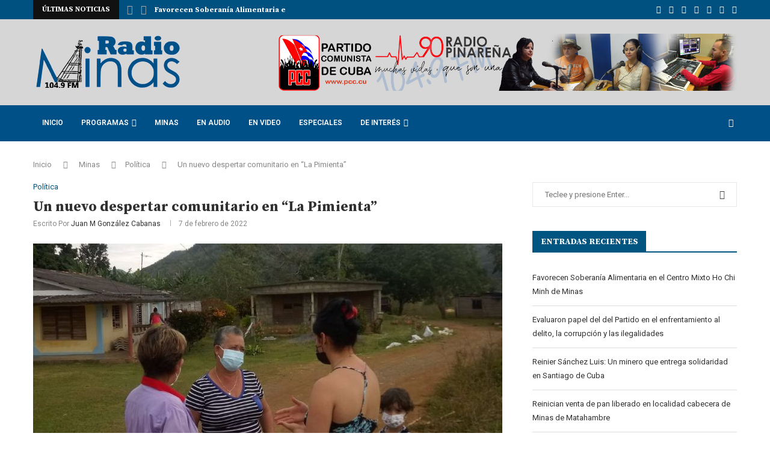

--- FILE ---
content_type: text/html; charset=UTF-8
request_url: https://www.radiominas.icrt.cu/un-nuevo-despertar-comunitario-en-la-pimienta/
body_size: 46601
content:
<!DOCTYPE html>
<html lang="es" itemscope itemtype="https://schema.org/BlogPosting">
<head>
<meta charset="UTF-8">
<meta http-equiv="X-UA-Compatible" content="IE=edge">
<meta name="viewport" content="width=device-width, initial-scale=1">
<link rel="profile" href="http://gmpg.org/xfn/11"/>
<link rel="shortcut icon" href="http://localhost/sosminas/wp-content/uploads/2020/08/favicon.jpg"
type="image/x-icon"/>
<link rel="apple-touch-icon" sizes="180x180" href="http://localhost/sosminas/wp-content/uploads/2020/08/favicon.jpg">
<link rel="alternate" type="application/rss+xml" title="Radio Minas RSS Feed"
href="https://www.radiominas.cu/feed/"/>
<link rel="alternate" type="application/atom+xml" title="Radio Minas Atom Feed"
href="https://www.radiominas.cu/feed/atom/"/>
<link rel="pingback" href="https://www.radiominas.cu/xmlrpc.php"/>
<!--[if lt IE 9]>
<script src="https://www.radiominas.cu/wp-content/themes/soledad/js/html5.js"></script>
<![endif]-->
<title>Un nuevo despertar comunitario en “La Pimienta” &#8211; Radio Minas</title>
<link rel='preconnect' href='https://fonts.googleapis.com' />
<link rel='preconnect' href='https://fonts.gstatic.com' />
<meta http-equiv='x-dns-prefetch-control' content='on'>
<link rel='dns-prefetch' href='//fonts.googleapis.com' />
<link rel='dns-prefetch' href='//fonts.gstatic.com' />
<link rel='dns-prefetch' href='//s.gravatar.com' />
<link rel='dns-prefetch' href='//www.google-analytics.com' />
<style>
.penci-library-modal-btn {
margin-left: 5px;
background: #33ad67;
vertical-align: top;
font-size: 0 !important;
}
.penci-library-modal-btn:before {
content: '';
width: 16px;
height: 16px;
background-image: url('https://www.radiominas.cu/wp-content/themes/soledad/images/penci-icon.png');
background-position: center;
background-size: contain;
background-repeat: no-repeat;
}
#penci-library-modal .penci-elementor-template-library-template-name {
text-align: right;
flex: 1 0 0%;
}
</style>
<meta name='robots' content='max-image-preview:large' />
<style>img:is([sizes="auto" i], [sizes^="auto," i]) { contain-intrinsic-size: 3000px 1500px }</style>
<link rel='dns-prefetch' href='//fonts.googleapis.com' />
<link rel="alternate" type="application/rss+xml" title="Radio Minas &raquo; Feed" href="https://www.radiominas.cu/feed/" />
<link rel="alternate" type="application/rss+xml" title="Radio Minas &raquo; Feed de los comentarios" href="https://www.radiominas.cu/comments/feed/" />
<link rel="alternate" type="application/rss+xml" title="Radio Minas &raquo; Comentario Un nuevo despertar comunitario en “La Pimienta” del feed" href="https://www.radiominas.cu/un-nuevo-despertar-comunitario-en-la-pimienta/feed/" />
<!-- <link rel='stylesheet' id='wp-block-library-css' href='https://www.radiominas.cu/wp-includes/css/dist/block-library/style.min.css?ver=6.8.3' type='text/css' media='all' /> -->
<link rel="stylesheet" type="text/css" href="//www.radiominas.cu/wp-content/cache/wpfc-minified/f6e4249g/7nsg5.css" media="all"/>
<style id='wp-block-library-theme-inline-css' type='text/css'>
.wp-block-audio :where(figcaption){color:#555;font-size:13px;text-align:center}.is-dark-theme .wp-block-audio :where(figcaption){color:#ffffffa6}.wp-block-audio{margin:0 0 1em}.wp-block-code{border:1px solid #ccc;border-radius:4px;font-family:Menlo,Consolas,monaco,monospace;padding:.8em 1em}.wp-block-embed :where(figcaption){color:#555;font-size:13px;text-align:center}.is-dark-theme .wp-block-embed :where(figcaption){color:#ffffffa6}.wp-block-embed{margin:0 0 1em}.blocks-gallery-caption{color:#555;font-size:13px;text-align:center}.is-dark-theme .blocks-gallery-caption{color:#ffffffa6}:root :where(.wp-block-image figcaption){color:#555;font-size:13px;text-align:center}.is-dark-theme :root :where(.wp-block-image figcaption){color:#ffffffa6}.wp-block-image{margin:0 0 1em}.wp-block-pullquote{border-bottom:4px solid;border-top:4px solid;color:currentColor;margin-bottom:1.75em}.wp-block-pullquote cite,.wp-block-pullquote footer,.wp-block-pullquote__citation{color:currentColor;font-size:.8125em;font-style:normal;text-transform:uppercase}.wp-block-quote{border-left:.25em solid;margin:0 0 1.75em;padding-left:1em}.wp-block-quote cite,.wp-block-quote footer{color:currentColor;font-size:.8125em;font-style:normal;position:relative}.wp-block-quote:where(.has-text-align-right){border-left:none;border-right:.25em solid;padding-left:0;padding-right:1em}.wp-block-quote:where(.has-text-align-center){border:none;padding-left:0}.wp-block-quote.is-large,.wp-block-quote.is-style-large,.wp-block-quote:where(.is-style-plain){border:none}.wp-block-search .wp-block-search__label{font-weight:700}.wp-block-search__button{border:1px solid #ccc;padding:.375em .625em}:where(.wp-block-group.has-background){padding:1.25em 2.375em}.wp-block-separator.has-css-opacity{opacity:.4}.wp-block-separator{border:none;border-bottom:2px solid;margin-left:auto;margin-right:auto}.wp-block-separator.has-alpha-channel-opacity{opacity:1}.wp-block-separator:not(.is-style-wide):not(.is-style-dots){width:100px}.wp-block-separator.has-background:not(.is-style-dots){border-bottom:none;height:1px}.wp-block-separator.has-background:not(.is-style-wide):not(.is-style-dots){height:2px}.wp-block-table{margin:0 0 1em}.wp-block-table td,.wp-block-table th{word-break:normal}.wp-block-table :where(figcaption){color:#555;font-size:13px;text-align:center}.is-dark-theme .wp-block-table :where(figcaption){color:#ffffffa6}.wp-block-video :where(figcaption){color:#555;font-size:13px;text-align:center}.is-dark-theme .wp-block-video :where(figcaption){color:#ffffffa6}.wp-block-video{margin:0 0 1em}:root :where(.wp-block-template-part.has-background){margin-bottom:0;margin-top:0;padding:1.25em 2.375em}
</style>
<style id='classic-theme-styles-inline-css' type='text/css'>
/*! This file is auto-generated */
.wp-block-button__link{color:#fff;background-color:#32373c;border-radius:9999px;box-shadow:none;text-decoration:none;padding:calc(.667em + 2px) calc(1.333em + 2px);font-size:1.125em}.wp-block-file__button{background:#32373c;color:#fff;text-decoration:none}
</style>
<style id='global-styles-inline-css' type='text/css'>
:root{--wp--preset--aspect-ratio--square: 1;--wp--preset--aspect-ratio--4-3: 4/3;--wp--preset--aspect-ratio--3-4: 3/4;--wp--preset--aspect-ratio--3-2: 3/2;--wp--preset--aspect-ratio--2-3: 2/3;--wp--preset--aspect-ratio--16-9: 16/9;--wp--preset--aspect-ratio--9-16: 9/16;--wp--preset--color--black: #000000;--wp--preset--color--cyan-bluish-gray: #abb8c3;--wp--preset--color--white: #ffffff;--wp--preset--color--pale-pink: #f78da7;--wp--preset--color--vivid-red: #cf2e2e;--wp--preset--color--luminous-vivid-orange: #ff6900;--wp--preset--color--luminous-vivid-amber: #fcb900;--wp--preset--color--light-green-cyan: #7bdcb5;--wp--preset--color--vivid-green-cyan: #00d084;--wp--preset--color--pale-cyan-blue: #8ed1fc;--wp--preset--color--vivid-cyan-blue: #0693e3;--wp--preset--color--vivid-purple: #9b51e0;--wp--preset--gradient--vivid-cyan-blue-to-vivid-purple: linear-gradient(135deg,rgba(6,147,227,1) 0%,rgb(155,81,224) 100%);--wp--preset--gradient--light-green-cyan-to-vivid-green-cyan: linear-gradient(135deg,rgb(122,220,180) 0%,rgb(0,208,130) 100%);--wp--preset--gradient--luminous-vivid-amber-to-luminous-vivid-orange: linear-gradient(135deg,rgba(252,185,0,1) 0%,rgba(255,105,0,1) 100%);--wp--preset--gradient--luminous-vivid-orange-to-vivid-red: linear-gradient(135deg,rgba(255,105,0,1) 0%,rgb(207,46,46) 100%);--wp--preset--gradient--very-light-gray-to-cyan-bluish-gray: linear-gradient(135deg,rgb(238,238,238) 0%,rgb(169,184,195) 100%);--wp--preset--gradient--cool-to-warm-spectrum: linear-gradient(135deg,rgb(74,234,220) 0%,rgb(151,120,209) 20%,rgb(207,42,186) 40%,rgb(238,44,130) 60%,rgb(251,105,98) 80%,rgb(254,248,76) 100%);--wp--preset--gradient--blush-light-purple: linear-gradient(135deg,rgb(255,206,236) 0%,rgb(152,150,240) 100%);--wp--preset--gradient--blush-bordeaux: linear-gradient(135deg,rgb(254,205,165) 0%,rgb(254,45,45) 50%,rgb(107,0,62) 100%);--wp--preset--gradient--luminous-dusk: linear-gradient(135deg,rgb(255,203,112) 0%,rgb(199,81,192) 50%,rgb(65,88,208) 100%);--wp--preset--gradient--pale-ocean: linear-gradient(135deg,rgb(255,245,203) 0%,rgb(182,227,212) 50%,rgb(51,167,181) 100%);--wp--preset--gradient--electric-grass: linear-gradient(135deg,rgb(202,248,128) 0%,rgb(113,206,126) 100%);--wp--preset--gradient--midnight: linear-gradient(135deg,rgb(2,3,129) 0%,rgb(40,116,252) 100%);--wp--preset--font-size--small: 12px;--wp--preset--font-size--medium: 20px;--wp--preset--font-size--large: 32px;--wp--preset--font-size--x-large: 42px;--wp--preset--font-size--normal: 14px;--wp--preset--font-size--huge: 42px;--wp--preset--spacing--20: 0.44rem;--wp--preset--spacing--30: 0.67rem;--wp--preset--spacing--40: 1rem;--wp--preset--spacing--50: 1.5rem;--wp--preset--spacing--60: 2.25rem;--wp--preset--spacing--70: 3.38rem;--wp--preset--spacing--80: 5.06rem;--wp--preset--shadow--natural: 6px 6px 9px rgba(0, 0, 0, 0.2);--wp--preset--shadow--deep: 12px 12px 50px rgba(0, 0, 0, 0.4);--wp--preset--shadow--sharp: 6px 6px 0px rgba(0, 0, 0, 0.2);--wp--preset--shadow--outlined: 6px 6px 0px -3px rgba(255, 255, 255, 1), 6px 6px rgba(0, 0, 0, 1);--wp--preset--shadow--crisp: 6px 6px 0px rgba(0, 0, 0, 1);}:where(.is-layout-flex){gap: 0.5em;}:where(.is-layout-grid){gap: 0.5em;}body .is-layout-flex{display: flex;}.is-layout-flex{flex-wrap: wrap;align-items: center;}.is-layout-flex > :is(*, div){margin: 0;}body .is-layout-grid{display: grid;}.is-layout-grid > :is(*, div){margin: 0;}:where(.wp-block-columns.is-layout-flex){gap: 2em;}:where(.wp-block-columns.is-layout-grid){gap: 2em;}:where(.wp-block-post-template.is-layout-flex){gap: 1.25em;}:where(.wp-block-post-template.is-layout-grid){gap: 1.25em;}.has-black-color{color: var(--wp--preset--color--black) !important;}.has-cyan-bluish-gray-color{color: var(--wp--preset--color--cyan-bluish-gray) !important;}.has-white-color{color: var(--wp--preset--color--white) !important;}.has-pale-pink-color{color: var(--wp--preset--color--pale-pink) !important;}.has-vivid-red-color{color: var(--wp--preset--color--vivid-red) !important;}.has-luminous-vivid-orange-color{color: var(--wp--preset--color--luminous-vivid-orange) !important;}.has-luminous-vivid-amber-color{color: var(--wp--preset--color--luminous-vivid-amber) !important;}.has-light-green-cyan-color{color: var(--wp--preset--color--light-green-cyan) !important;}.has-vivid-green-cyan-color{color: var(--wp--preset--color--vivid-green-cyan) !important;}.has-pale-cyan-blue-color{color: var(--wp--preset--color--pale-cyan-blue) !important;}.has-vivid-cyan-blue-color{color: var(--wp--preset--color--vivid-cyan-blue) !important;}.has-vivid-purple-color{color: var(--wp--preset--color--vivid-purple) !important;}.has-black-background-color{background-color: var(--wp--preset--color--black) !important;}.has-cyan-bluish-gray-background-color{background-color: var(--wp--preset--color--cyan-bluish-gray) !important;}.has-white-background-color{background-color: var(--wp--preset--color--white) !important;}.has-pale-pink-background-color{background-color: var(--wp--preset--color--pale-pink) !important;}.has-vivid-red-background-color{background-color: var(--wp--preset--color--vivid-red) !important;}.has-luminous-vivid-orange-background-color{background-color: var(--wp--preset--color--luminous-vivid-orange) !important;}.has-luminous-vivid-amber-background-color{background-color: var(--wp--preset--color--luminous-vivid-amber) !important;}.has-light-green-cyan-background-color{background-color: var(--wp--preset--color--light-green-cyan) !important;}.has-vivid-green-cyan-background-color{background-color: var(--wp--preset--color--vivid-green-cyan) !important;}.has-pale-cyan-blue-background-color{background-color: var(--wp--preset--color--pale-cyan-blue) !important;}.has-vivid-cyan-blue-background-color{background-color: var(--wp--preset--color--vivid-cyan-blue) !important;}.has-vivid-purple-background-color{background-color: var(--wp--preset--color--vivid-purple) !important;}.has-black-border-color{border-color: var(--wp--preset--color--black) !important;}.has-cyan-bluish-gray-border-color{border-color: var(--wp--preset--color--cyan-bluish-gray) !important;}.has-white-border-color{border-color: var(--wp--preset--color--white) !important;}.has-pale-pink-border-color{border-color: var(--wp--preset--color--pale-pink) !important;}.has-vivid-red-border-color{border-color: var(--wp--preset--color--vivid-red) !important;}.has-luminous-vivid-orange-border-color{border-color: var(--wp--preset--color--luminous-vivid-orange) !important;}.has-luminous-vivid-amber-border-color{border-color: var(--wp--preset--color--luminous-vivid-amber) !important;}.has-light-green-cyan-border-color{border-color: var(--wp--preset--color--light-green-cyan) !important;}.has-vivid-green-cyan-border-color{border-color: var(--wp--preset--color--vivid-green-cyan) !important;}.has-pale-cyan-blue-border-color{border-color: var(--wp--preset--color--pale-cyan-blue) !important;}.has-vivid-cyan-blue-border-color{border-color: var(--wp--preset--color--vivid-cyan-blue) !important;}.has-vivid-purple-border-color{border-color: var(--wp--preset--color--vivid-purple) !important;}.has-vivid-cyan-blue-to-vivid-purple-gradient-background{background: var(--wp--preset--gradient--vivid-cyan-blue-to-vivid-purple) !important;}.has-light-green-cyan-to-vivid-green-cyan-gradient-background{background: var(--wp--preset--gradient--light-green-cyan-to-vivid-green-cyan) !important;}.has-luminous-vivid-amber-to-luminous-vivid-orange-gradient-background{background: var(--wp--preset--gradient--luminous-vivid-amber-to-luminous-vivid-orange) !important;}.has-luminous-vivid-orange-to-vivid-red-gradient-background{background: var(--wp--preset--gradient--luminous-vivid-orange-to-vivid-red) !important;}.has-very-light-gray-to-cyan-bluish-gray-gradient-background{background: var(--wp--preset--gradient--very-light-gray-to-cyan-bluish-gray) !important;}.has-cool-to-warm-spectrum-gradient-background{background: var(--wp--preset--gradient--cool-to-warm-spectrum) !important;}.has-blush-light-purple-gradient-background{background: var(--wp--preset--gradient--blush-light-purple) !important;}.has-blush-bordeaux-gradient-background{background: var(--wp--preset--gradient--blush-bordeaux) !important;}.has-luminous-dusk-gradient-background{background: var(--wp--preset--gradient--luminous-dusk) !important;}.has-pale-ocean-gradient-background{background: var(--wp--preset--gradient--pale-ocean) !important;}.has-electric-grass-gradient-background{background: var(--wp--preset--gradient--electric-grass) !important;}.has-midnight-gradient-background{background: var(--wp--preset--gradient--midnight) !important;}.has-small-font-size{font-size: var(--wp--preset--font-size--small) !important;}.has-medium-font-size{font-size: var(--wp--preset--font-size--medium) !important;}.has-large-font-size{font-size: var(--wp--preset--font-size--large) !important;}.has-x-large-font-size{font-size: var(--wp--preset--font-size--x-large) !important;}
:where(.wp-block-post-template.is-layout-flex){gap: 1.25em;}:where(.wp-block-post-template.is-layout-grid){gap: 1.25em;}
:where(.wp-block-columns.is-layout-flex){gap: 2em;}:where(.wp-block-columns.is-layout-grid){gap: 2em;}
:root :where(.wp-block-pullquote){font-size: 1.5em;line-height: 1.6;}
</style>
<!-- <link rel='stylesheet' id='contact-form-7-css' href='https://www.radiominas.cu/wp-content/plugins/contact-form-7/includes/css/styles.css?ver=6.1.4' type='text/css' media='all' /> -->
<link rel="stylesheet" type="text/css" href="//www.radiominas.cu/wp-content/cache/wpfc-minified/4bp7fwn/7nsg1.css" media="all"/>
<link rel='stylesheet' id='penci-oswald-css' href='//fonts.googleapis.com/css?family=Oswald%3A400&#038;display=swap&#038;ver=6.8.3' type='text/css' media='all' />
<!-- <link rel='stylesheet' id='ppress-frontend-css' href='https://www.radiominas.cu/wp-content/plugins/wp-user-avatar/assets/css/frontend.min.css?ver=4.16.8' type='text/css' media='all' /> -->
<!-- <link rel='stylesheet' id='ppress-flatpickr-css' href='https://www.radiominas.cu/wp-content/plugins/wp-user-avatar/assets/flatpickr/flatpickr.min.css?ver=4.16.8' type='text/css' media='all' /> -->
<!-- <link rel='stylesheet' id='ppress-select2-css' href='https://www.radiominas.cu/wp-content/plugins/wp-user-avatar/assets/select2/select2.min.css?ver=6.8.3' type='text/css' media='all' /> -->
<link rel="stylesheet" type="text/css" href="//www.radiominas.cu/wp-content/cache/wpfc-minified/f6jptgus/7nsg1.css" media="all"/>
<link rel='stylesheet' id='penci-fonts-css' href='https://fonts.googleapis.com/css?family=Source+Serif+Pro%3A300%2C300italic%2C400%2C400italic%2C500%2C500italic%2C700%2C700italic%2C800%2C800italic%7CRoboto%3A300%2C300italic%2C400%2C400italic%2C500%2C500italic%2C600%2C600italic%2C700%2C700italic%2C800%2C800italic%26subset%3Dlatin%2Ccyrillic%2Ccyrillic-ext%2Cgreek%2Cgreek-ext%2Clatin-ext&#038;display=swap&#038;ver=8.1.0' type='text/css' media='all' />
<!-- <link rel='stylesheet' id='penci-main-style-css' href='https://www.radiominas.cu/wp-content/themes/soledad/main.css?ver=8.1.0' type='text/css' media='all' /> -->
<!-- <link rel='stylesheet' id='penci-font-awesomeold-css' href='https://www.radiominas.cu/wp-content/themes/soledad/css/font-awesome.4.7.0.swap.min.css?ver=4.7.0' type='text/css' media='all' /> -->
<!-- <link rel='stylesheet' id='penci_icon-css' href='https://www.radiominas.cu/wp-content/themes/soledad/css/penci-icon.css?ver=8.1.0' type='text/css' media='all' /> -->
<!-- <link rel='stylesheet' id='penci_style-css' href='https://www.radiominas.cu/wp-content/themes/soledad-child/style.css?ver=8.1.0' type='text/css' media='all' /> -->
<!-- <link rel='stylesheet' id='penci_social_counter-css' href='https://www.radiominas.cu/wp-content/themes/soledad/css/social-counter.css?ver=8.1.0' type='text/css' media='all' /> -->
<!-- <link rel='stylesheet' id='elementor-icons-css' href='https://www.radiominas.cu/wp-content/plugins/elementor/assets/lib/eicons/css/elementor-icons.min.css?ver=5.45.0' type='text/css' media='all' /> -->
<!-- <link rel='stylesheet' id='elementor-frontend-css' href='https://www.radiominas.cu/wp-content/plugins/elementor/assets/css/frontend.min.css?ver=3.34.0' type='text/css' media='all' /> -->
<link rel="stylesheet" type="text/css" href="//www.radiominas.cu/wp-content/cache/wpfc-minified/2elk68en/7nsg1.css" media="all"/>
<link rel='stylesheet' id='elementor-post-1223-css' href='https://www.radiominas.cu/wp-content/uploads/elementor/css/post-1223.css?ver=1767408381' type='text/css' media='all' />
<!-- <link rel='stylesheet' id='font-awesome-5-all-css' href='https://www.radiominas.cu/wp-content/plugins/elementor/assets/lib/font-awesome/css/all.min.css?ver=3.34.0' type='text/css' media='all' /> -->
<!-- <link rel='stylesheet' id='font-awesome-4-shim-css' href='https://www.radiominas.cu/wp-content/plugins/elementor/assets/lib/font-awesome/css/v4-shims.min.css?ver=3.34.0' type='text/css' media='all' /> -->
<!-- <link rel='stylesheet' id='penci-recipe-css-css' href='https://www.radiominas.cu/wp-content/plugins/penci-recipe/css/recipe.css?ver=3.3' type='text/css' media='all' /> -->
<!-- <link rel='stylesheet' id='penci-soledad-parent-style-css' href='https://www.radiominas.cu/wp-content/themes/soledad/style.css?ver=6.8.3' type='text/css' media='all' /> -->
<link rel="stylesheet" type="text/css" href="//www.radiominas.cu/wp-content/cache/wpfc-minified/q4vlvs70/7nsg5.css" media="all"/>
<link rel='stylesheet' id='elementor-gf-roboto-css' href='https://fonts.googleapis.com/css?family=Roboto:100,100italic,200,200italic,300,300italic,400,400italic,500,500italic,600,600italic,700,700italic,800,800italic,900,900italic&#038;display=auto' type='text/css' media='all' />
<link rel='stylesheet' id='elementor-gf-robotoslab-css' href='https://fonts.googleapis.com/css?family=Roboto+Slab:100,100italic,200,200italic,300,300italic,400,400italic,500,500italic,600,600italic,700,700italic,800,800italic,900,900italic&#038;display=auto' type='text/css' media='all' />
<script src='//www.radiominas.cu/wp-content/cache/wpfc-minified/1zazwqpm/7nsg1.js' type="text/javascript"></script>
<!-- <script type="text/javascript" src="https://www.radiominas.cu/wp-includes/js/jquery/jquery.min.js?ver=3.7.1" id="jquery-core-js"></script> -->
<!-- <script type="text/javascript" src="https://www.radiominas.cu/wp-includes/js/jquery/jquery-migrate.min.js?ver=3.4.1" id="jquery-migrate-js"></script> -->
<!-- <script type="text/javascript" src="https://www.radiominas.cu/wp-content/plugins/wp-user-avatar/assets/flatpickr/flatpickr.min.js?ver=4.16.8" id="ppress-flatpickr-js"></script> -->
<!-- <script type="text/javascript" src="https://www.radiominas.cu/wp-content/plugins/wp-user-avatar/assets/select2/select2.min.js?ver=4.16.8" id="ppress-select2-js"></script> -->
<!-- <script type="text/javascript" src="https://www.radiominas.cu/wp-content/plugins/elementor/assets/lib/font-awesome/js/v4-shims.min.js?ver=3.34.0" id="font-awesome-4-shim-js"></script> -->
<!-- OG: 3.3.8 --><link rel="image_src" href="https://www.radiominas.cu/wp-content/uploads/2022/02/Miriam_chavelaok.jpg"><meta name="msapplication-TileImage" content="https://www.radiominas.cu/wp-content/uploads/2022/02/Miriam_chavelaok.jpg">
<meta property="og:image" content="https://www.radiominas.cu/wp-content/uploads/2022/02/Miriam_chavelaok.jpg"><meta property="og:image:secure_url" content="https://www.radiominas.cu/wp-content/uploads/2022/02/Miriam_chavelaok.jpg"><meta property="og:image:width" content="780"><meta property="og:image:height" content="680"><meta property="og:image:alt" content="Miriam Martínez Veloz, Presidenta de la Asamblea del Poder Popular (Izquierda), acompañada por Isabel Rojas Valdés, directora de Trabajo y Seguridad Social en Minas de Matahambre conversan con electora de circunscripción  La Pimienta"><meta property="og:image:type" content="image/jpeg"><meta property="og:description" content="Todo lo que pueda emprenderse en cada barrio para dignificar la vida de las personas, será exaltado por las presentes y venideras generaciones."><meta property="og:type" content="article"><meta property="og:locale" content="es"><meta property="og:site_name" content="Radio Minas"><meta property="og:title" content="Un nuevo despertar comunitario en “La Pimienta”"><meta property="og:url" content="https://www.radiominas.cu/un-nuevo-despertar-comunitario-en-la-pimienta/"><meta property="og:updated_time" content="2022-02-07T13:01:41-04:00">
<meta property="article:tag" content="Destacadas"><meta property="article:tag" content="Poder Popular"><meta property="article:published_time" content="2022-02-07T17:01:37+00:00"><meta property="article:modified_time" content="2022-02-07T17:01:41+00:00"><meta property="article:section" content="Política"><meta property="article:author:first_name" content="Juan M"><meta property="article:author:last_name" content="González Cabanas"><meta property="article:author:username" content="Juan M González Cabanas">
<meta property="twitter:partner" content="ogwp"><meta property="twitter:card" content="summary_large_image"><meta property="twitter:image" content="https://www.radiominas.cu/wp-content/uploads/2022/02/Miriam_chavelaok.jpg"><meta property="twitter:image:alt" content="Miriam Martínez Veloz, Presidenta de la Asamblea del Poder Popular (Izquierda), acompañada por Isabel Rojas Valdés, directora de Trabajo y Seguridad Social en Minas de Matahambre conversan con electora de circunscripción  La Pimienta"><meta property="twitter:title" content="Un nuevo despertar comunitario en “La Pimienta”"><meta property="twitter:description" content="Todo lo que pueda emprenderse en cada barrio para dignificar la vida de las personas, será exaltado por las presentes y venideras generaciones."><meta property="twitter:url" content="https://www.radiominas.cu/un-nuevo-despertar-comunitario-en-la-pimienta/"><meta property="twitter:label1" content="Reading time"><meta property="twitter:data1" content="1 minute">
<meta itemprop="image" content="https://www.radiominas.cu/wp-content/uploads/2022/02/Miriam_chavelaok.jpg"><meta itemprop="name" content="Un nuevo despertar comunitario en “La Pimienta”"><meta itemprop="description" content="Todo lo que pueda emprenderse en cada barrio para dignificar la vida de las personas, será exaltado por las presentes y venideras generaciones."><meta itemprop="datePublished" content="2022-02-07"><meta itemprop="dateModified" content="2022-02-07T17:01:41+00:00">
<meta property="profile:first_name" content="Juan M"><meta property="profile:last_name" content="González Cabanas"><meta property="profile:username" content="Juan M González Cabanas">
<!-- /OG -->
<link rel="https://api.w.org/" href="https://www.radiominas.cu/wp-json/" /><link rel="alternate" title="JSON" type="application/json" href="https://www.radiominas.cu/wp-json/wp/v2/posts/10473" /><link rel="EditURI" type="application/rsd+xml" title="RSD" href="https://www.radiominas.cu/xmlrpc.php?rsd" />
<meta name="generator" content="WordPress 6.8.3" />
<link rel="canonical" href="https://www.radiominas.cu/un-nuevo-despertar-comunitario-en-la-pimienta/" />
<link rel='shortlink' href='https://www.radiominas.cu/?p=10473' />
<link rel="alternate" title="oEmbed (JSON)" type="application/json+oembed" href="https://www.radiominas.cu/wp-json/oembed/1.0/embed?url=https%3A%2F%2Fwww.radiominas.cu%2Fun-nuevo-despertar-comunitario-en-la-pimienta%2F" />
<link rel="alternate" title="oEmbed (XML)" type="text/xml+oembed" href="https://www.radiominas.cu/wp-json/oembed/1.0/embed?url=https%3A%2F%2Fwww.radiominas.cu%2Fun-nuevo-despertar-comunitario-en-la-pimienta%2F&#038;format=xml" />
<style type="text/css">
</style>
<script>var portfolioDataJs = portfolioDataJs || [];</script><!-- Matomo -->
<script type="text/javascript">
var _paq = window._paq = window._paq || [];
/* tracker methods like "setCustomDimension" should be called before "trackPageView" */
_paq.push(['trackPageView']);
_paq.push(['enableLinkTracking']);
(function() {
var u="//stats.rsa.icrt.cu/";
_paq.push(['setTrackerUrl', u+'matomo.php']);
_paq.push(['setSiteId', '75']);
var d=document, g=d.createElement('script'), s=d.getElementsByTagName('script')[0];
g.type='text/javascript'; g.async=true; g.src=u+'matomo.js'; s.parentNode.insertBefore(g,s);
})();
</script>
<!-- End Matomo Code --><style id="penci-custom-style" type="text/css">body{ --pcbg-cl: #fff; --pctext-cl: #313131; --pcborder-cl: #dedede; --pcheading-cl: #313131; --pcmeta-cl: #888888; --pcaccent-cl: #6eb48c; --pcbody-font: 'PT Serif', serif; --pchead-font: 'Raleway', sans-serif; --pchead-wei: bold; } body { --pchead-font: 'Source Serif Pro', serif; } body { --pcbody-font: 'Roboto', sans-serif; } p{ line-height: 1.8; } #navigation .menu > li > a, #navigation ul.menu ul.sub-menu li > a, .navigation ul.menu ul.sub-menu li > a, .penci-menu-hbg .menu li a, #sidebar-nav .menu li a { font-family: 'Roboto', sans-serif; font-weight: normal; } .penci-hide-tagupdated{ display: none !important; } body, .widget ul li a{ font-size: 13px; } .widget ul li, .post-entry, p, .post-entry p { font-size: 13px; line-height: 1.8; } body { --pchead-wei: 600; } .featured-area .penci-image-holder, .featured-area .penci-slider4-overlay, .featured-area .penci-slide-overlay .overlay-link, .featured-style-29 .featured-slider-overlay, .penci-slider38-overlay{ border-radius: ; -webkit-border-radius: ; } .penci-featured-content-right:before{ border-top-right-radius: ; border-bottom-right-radius: ; } .penci-flat-overlay .penci-slide-overlay .penci-mag-featured-content:before{ border-bottom-left-radius: ; border-bottom-right-radius: ; } .container-single .post-image{ border-radius: ; -webkit-border-radius: ; } .penci-mega-thumbnail .penci-image-holder{ border-radius: ; -webkit-border-radius: ; } #navigation .menu > li > a, #navigation ul.menu ul.sub-menu li > a, .navigation ul.menu ul.sub-menu li > a, .penci-menu-hbg .menu li a, #sidebar-nav .menu li a, #navigation .penci-megamenu .penci-mega-child-categories a, .navigation .penci-megamenu .penci-mega-child-categories a{ font-weight: 600; } body.penci-body-boxed { background-image: url(http://localhost/sosminas/wp-content/uploads/2020/06/businessnews-bg.png); } body.penci-body-boxed { background-repeat:repeat; } body.penci-body-boxed { background-attachment:scroll; } body.penci-body-boxed { background-size:auto; } #header .inner-header .container { padding:24px 0; } body{ --pcaccent-cl: #005680; } .penci-menuhbg-toggle:hover .lines-button:after, .penci-menuhbg-toggle:hover .penci-lines:before, .penci-menuhbg-toggle:hover .penci-lines:after,.tags-share-box.tags-share-box-s2 .post-share-plike,.penci-video_playlist .penci-playlist-title,.pencisc-column-2.penci-video_playlist .penci-video-nav .playlist-panel-item, .pencisc-column-1.penci-video_playlist .penci-video-nav .playlist-panel-item,.penci-video_playlist .penci-custom-scroll::-webkit-scrollbar-thumb, .pencisc-button, .post-entry .pencisc-button, .penci-dropcap-box, .penci-dropcap-circle, .penci-login-register input[type="submit"]:hover, .penci-ld .penci-ldin:before, .penci-ldspinner > div{ background: #005680; } a, .post-entry .penci-portfolio-filter ul li a:hover, .penci-portfolio-filter ul li a:hover, .penci-portfolio-filter ul li.active a, .post-entry .penci-portfolio-filter ul li.active a, .penci-countdown .countdown-amount, .archive-box h1, .post-entry a, .container.penci-breadcrumb span a:hover, .post-entry blockquote:before, .post-entry blockquote cite, .post-entry blockquote .author, .wpb_text_column blockquote:before, .wpb_text_column blockquote cite, .wpb_text_column blockquote .author, .penci-pagination a:hover, ul.penci-topbar-menu > li a:hover, div.penci-topbar-menu > ul > li a:hover, .penci-recipe-heading a.penci-recipe-print,.penci-review-metas .penci-review-btnbuy, .main-nav-social a:hover, .widget-social .remove-circle a:hover i, .penci-recipe-index .cat > a.penci-cat-name, #bbpress-forums li.bbp-body ul.forum li.bbp-forum-info a:hover, #bbpress-forums li.bbp-body ul.topic li.bbp-topic-title a:hover, #bbpress-forums li.bbp-body ul.forum li.bbp-forum-info .bbp-forum-content a, #bbpress-forums li.bbp-body ul.topic p.bbp-topic-meta a, #bbpress-forums .bbp-breadcrumb a:hover, #bbpress-forums .bbp-forum-freshness a:hover, #bbpress-forums .bbp-topic-freshness a:hover, #buddypress ul.item-list li div.item-title a, #buddypress ul.item-list li h4 a, #buddypress .activity-header a:first-child, #buddypress .comment-meta a:first-child, #buddypress .acomment-meta a:first-child, div.bbp-template-notice a:hover, .penci-menu-hbg .menu li a .indicator:hover, .penci-menu-hbg .menu li a:hover, #sidebar-nav .menu li a:hover, .penci-rlt-popup .rltpopup-meta .rltpopup-title:hover, .penci-video_playlist .penci-video-playlist-item .penci-video-title:hover, .penci_list_shortcode li:before, .penci-dropcap-box-outline, .penci-dropcap-circle-outline, .penci-dropcap-regular, .penci-dropcap-bold{ color: #005680; } .penci-home-popular-post ul.slick-dots li button:hover, .penci-home-popular-post ul.slick-dots li.slick-active button, .post-entry blockquote .author span:after, .error-image:after, .error-404 .go-back-home a:after, .penci-header-signup-form, .woocommerce span.onsale, .woocommerce #respond input#submit:hover, .woocommerce a.button:hover, .woocommerce button.button:hover, .woocommerce input.button:hover, .woocommerce nav.woocommerce-pagination ul li span.current, .woocommerce div.product .entry-summary div[itemprop="description"]:before, .woocommerce div.product .entry-summary div[itemprop="description"] blockquote .author span:after, .woocommerce div.product .woocommerce-tabs #tab-description blockquote .author span:after, .woocommerce #respond input#submit.alt:hover, .woocommerce a.button.alt:hover, .woocommerce button.button.alt:hover, .woocommerce input.button.alt:hover, .pcheader-icon.shoping-cart-icon > a > span, #penci-demobar .buy-button, #penci-demobar .buy-button:hover, .penci-recipe-heading a.penci-recipe-print:hover,.penci-review-metas .penci-review-btnbuy:hover, .penci-review-process span, .penci-review-score-total, #navigation.menu-style-2 ul.menu ul.sub-menu:before, #navigation.menu-style-2 .menu ul ul.sub-menu:before, .penci-go-to-top-floating, .post-entry.blockquote-style-2 blockquote:before, #bbpress-forums #bbp-search-form .button, #bbpress-forums #bbp-search-form .button:hover, .wrapper-boxed .bbp-pagination-links span.current, #bbpress-forums #bbp_reply_submit:hover, #bbpress-forums #bbp_topic_submit:hover,#main .bbp-login-form .bbp-submit-wrapper button[type="submit"]:hover, #buddypress .dir-search input[type=submit], #buddypress .groups-members-search input[type=submit], #buddypress button:hover, #buddypress a.button:hover, #buddypress a.button:focus, #buddypress input[type=button]:hover, #buddypress input[type=reset]:hover, #buddypress ul.button-nav li a:hover, #buddypress ul.button-nav li.current a, #buddypress div.generic-button a:hover, #buddypress .comment-reply-link:hover, #buddypress input[type=submit]:hover, #buddypress div.pagination .pagination-links .current, #buddypress div.item-list-tabs ul li.selected a, #buddypress div.item-list-tabs ul li.current a, #buddypress div.item-list-tabs ul li a:hover, #buddypress table.notifications thead tr, #buddypress table.notifications-settings thead tr, #buddypress table.profile-settings thead tr, #buddypress table.profile-fields thead tr, #buddypress table.wp-profile-fields thead tr, #buddypress table.messages-notices thead tr, #buddypress table.forum thead tr, #buddypress input[type=submit] { background-color: #005680; } .penci-pagination ul.page-numbers li span.current, #comments_pagination span { color: #fff; background: #005680; border-color: #005680; } .footer-instagram h4.footer-instagram-title > span:before, .woocommerce nav.woocommerce-pagination ul li span.current, .penci-pagination.penci-ajax-more a.penci-ajax-more-button:hover, .penci-recipe-heading a.penci-recipe-print:hover,.penci-review-metas .penci-review-btnbuy:hover, .home-featured-cat-content.style-14 .magcat-padding:before, .wrapper-boxed .bbp-pagination-links span.current, #buddypress .dir-search input[type=submit], #buddypress .groups-members-search input[type=submit], #buddypress button:hover, #buddypress a.button:hover, #buddypress a.button:focus, #buddypress input[type=button]:hover, #buddypress input[type=reset]:hover, #buddypress ul.button-nav li a:hover, #buddypress ul.button-nav li.current a, #buddypress div.generic-button a:hover, #buddypress .comment-reply-link:hover, #buddypress input[type=submit]:hover, #buddypress div.pagination .pagination-links .current, #buddypress input[type=submit], form.pc-searchform.penci-hbg-search-form input.search-input:hover, form.pc-searchform.penci-hbg-search-form input.search-input:focus, .penci-dropcap-box-outline, .penci-dropcap-circle-outline { border-color: #005680; } .woocommerce .woocommerce-error, .woocommerce .woocommerce-info, .woocommerce .woocommerce-message { border-top-color: #005680; } .penci-slider ol.penci-control-nav li a.penci-active, .penci-slider ol.penci-control-nav li a:hover, .penci-related-carousel .owl-dot.active span, .penci-owl-carousel-slider .owl-dot.active span{ border-color: #005680; background-color: #005680; } .woocommerce .woocommerce-message:before, .woocommerce form.checkout table.shop_table .order-total .amount, .woocommerce ul.products li.product .price ins, .woocommerce ul.products li.product .price, .woocommerce div.product p.price ins, .woocommerce div.product span.price ins, .woocommerce div.product p.price, .woocommerce div.product .entry-summary div[itemprop="description"] blockquote:before, .woocommerce div.product .woocommerce-tabs #tab-description blockquote:before, .woocommerce div.product .entry-summary div[itemprop="description"] blockquote cite, .woocommerce div.product .entry-summary div[itemprop="description"] blockquote .author, .woocommerce div.product .woocommerce-tabs #tab-description blockquote cite, .woocommerce div.product .woocommerce-tabs #tab-description blockquote .author, .woocommerce div.product .product_meta > span a:hover, .woocommerce div.product .woocommerce-tabs ul.tabs li.active, .woocommerce ul.cart_list li .amount, .woocommerce ul.product_list_widget li .amount, .woocommerce table.shop_table td.product-name a:hover, .woocommerce table.shop_table td.product-price span, .woocommerce table.shop_table td.product-subtotal span, .woocommerce-cart .cart-collaterals .cart_totals table td .amount, .woocommerce .woocommerce-info:before, .woocommerce div.product span.price, .penci-container-inside.penci-breadcrumb span a:hover { color: #005680; } .standard-content .penci-more-link.penci-more-link-button a.more-link, .penci-readmore-btn.penci-btn-make-button a, .penci-featured-cat-seemore.penci-btn-make-button a{ background-color: #005680; color: #fff; } .penci-vernav-toggle:before{ border-top-color: #005680; color: #fff; } .penci-top-bar, .penci-topbar-trending .penci-owl-carousel .owl-item, ul.penci-topbar-menu ul.sub-menu, div.penci-topbar-menu > ul ul.sub-menu, .pctopbar-login-btn .pclogin-sub{ background-color: #005080; } .headline-title.nticker-style-3:after{ border-color: #005080; } .headline-title { background-color: #111111; } .headline-title.nticker-style-2:after, .headline-title.nticker-style-4:after{ border-color: #111111; } .penci-owl-carousel-slider.penci-headline-posts .owl-nav .owl-prev, .penci-owl-carousel-slider.penci-headline-posts .owl-nav .owl-next, .penci-trending-nav a{ color: #aaaaaa; } a.penci-topbar-post-title:hover { color: #54a7f9; } a.penci-topbar-post-title { text-transform: none; } ul.penci-topbar-menu > li a:hover, div.penci-topbar-menu > ul > li a:hover { color: #005680; } .penci-topbar-social a:hover { color: #005680; } #penci-login-popup:before{ opacity: ; } #header .inner-header { background-color: #d6d6d6; background-image: none; } #navigation, .show-search { background: #005088; } @media only screen and (min-width: 960px){ #navigation.header-11 > .container { background: #005088; }} #navigation ul.menu > li > a:before, #navigation .menu > ul > li > a:before{ content: none; } .header-slogan .header-slogan-text:before, .header-slogan .header-slogan-text:after{ content: none; } #navigation, #navigation.header-layout-bottom { border-color: #005088; } #navigation .menu > li > a, #navigation .menu .sub-menu li a { color: #ffffff; } #navigation .menu > li > a:hover, #navigation .menu li.current-menu-item > a, #navigation .menu > li.current_page_item > a, #navigation .menu > li:hover > a, #navigation .menu > li.current-menu-ancestor > a, #navigation .menu > li.current-menu-item > a, #navigation .menu .sub-menu li a:hover, #navigation .menu .sub-menu li.current-menu-item > a, #navigation .sub-menu li:hover > a { color: #111111; } #navigation ul.menu > li > a:before, #navigation .menu > ul > li > a:before { background: #111111; } #navigation .penci-megamenu .penci-mega-child-categories a.cat-active, #navigation .menu .penci-megamenu .penci-mega-child-categories a:hover, #navigation .menu .penci-megamenu .penci-mega-latest-posts .penci-mega-post a:hover { color: #005680; } #navigation .penci-megamenu .penci-mega-thumbnail .mega-cat-name { background: #005680; } #navigation .penci-megamenu .post-mega-title a, .navigation .penci-megamenu .penci-content-megamenu .penci-mega-latest-posts .penci-mega-post a{ font-size:13px; } #navigation .penci-megamenu .post-mega-title a, .navigation .penci-megamenu .penci-content-megamenu .penci-mega-latest-posts .penci-mega-post a{ text-transform: none; } #navigation .menu .sub-menu li a { color: #111111; } #navigation .menu .sub-menu li a:hover, #navigation .menu .sub-menu li.current-menu-item > a, #navigation .sub-menu li:hover > a { color: #005680; } #navigation.menu-style-2 ul.menu ul.sub-menu:before, #navigation.menu-style-2 .menu ul ul.sub-menu:before { background-color: #005680; } .top-search-classes a.cart-contents, .pcheader-icon > a, #navigation .button-menu-mobile { color: #ffffff; } #navigation .button-menu-mobile svg { fill: #ffffff; } .show-search form.pc-searchform input.search-input::-webkit-input-placeholder{ color: #ffffff; } .show-search form.pc-searchform input.search-input:-moz-placeholder { color: #ffffff; opacity: 1;} .show-search form.pc-searchform input.search-input::-moz-placeholder {color: #ffffff; opacity: 1; } .show-search form.pc-searchform input.search-input:-ms-input-placeholder { color: #ffffff; } .show-search form.pc-searchform input.search-input{ color: #ffffff; } .show-search a.close-search { color: #ffffff; } .penci-featured-content .feat-text h3 a, .featured-style-35 .feat-text-right h3 a, .featured-style-4 .penci-featured-content .feat-text h3 a, .penci-mag-featured-content h3 a, .pencislider-container .pencislider-content .pencislider-title { text-transform: none; } .home-featured-cat-content, .penci-featured-cat-seemore, .penci-featured-cat-custom-ads, .home-featured-cat-content.style-8 { margin-bottom: 40px; } .home-featured-cat-content.style-8 .penci-grid li.list-post:last-child{ margin-bottom: 0; } .home-featured-cat-content.style-3, .home-featured-cat-content.style-11{ margin-bottom: 30px; } .home-featured-cat-content.style-7{ margin-bottom: 14px; } .home-featured-cat-content.style-13{ margin-bottom: 20px; } .penci-featured-cat-seemore, .penci-featured-cat-custom-ads{ margin-top: -20px; } .penci-featured-cat-seemore.penci-seemore-style-7, .mag-cat-style-7 .penci-featured-cat-custom-ads{ margin-top: -18px; } .penci-featured-cat-seemore.penci-seemore-style-8, .mag-cat-style-8 .penci-featured-cat-custom-ads{ margin-top: 0px; } .penci-featured-cat-seemore.penci-seemore-style-13, .mag-cat-style-13 .penci-featured-cat-custom-ads{ margin-top: -20px; } .penci-homepage-title.penci-magazine-title h3 a, .penci-border-arrow.penci-homepage-title .inner-arrow { font-size: 16px; } .penci-header-signup-form { padding-top: px; padding-bottom: px; } .penci-header-signup-form { background-color: #005680; } .header-social a:hover i, .main-nav-social a:hover, .penci-menuhbg-toggle:hover .lines-button:after, .penci-menuhbg-toggle:hover .penci-lines:before, .penci-menuhbg-toggle:hover .penci-lines:after { color: #005088; } #sidebar-nav .menu li a:hover, .header-social.sidebar-nav-social a:hover i, #sidebar-nav .menu li a .indicator:hover, #sidebar-nav .menu .sub-menu li a .indicator:hover{ color: #005680; } #sidebar-nav-logo:before{ background-color: #005680; } .penci-slide-overlay .overlay-link, .penci-slider38-overlay, .penci-flat-overlay .penci-slide-overlay .penci-mag-featured-content:before { opacity: ; } .penci-item-mag:hover .penci-slide-overlay .overlay-link, .featured-style-38 .item:hover .penci-slider38-overlay, .penci-flat-overlay .penci-item-mag:hover .penci-slide-overlay .penci-mag-featured-content:before { opacity: ; } .penci-featured-content .featured-slider-overlay { opacity: ; } .featured-style-29 .featured-slider-overlay { opacity: ; } .header-standard h2, .header-standard .post-title, .header-standard h2 a { text-transform: none; } .penci-standard-cat .cat > a.penci-cat-name { color: #005680; } .penci-standard-cat .cat:before, .penci-standard-cat .cat:after { background-color: #005680; } .standard-content .penci-post-box-meta .penci-post-share-box a:hover, .standard-content .penci-post-box-meta .penci-post-share-box a.liked { color: #005680; } .header-standard .post-entry a:hover, .header-standard .author-post span a:hover, .standard-content a, .standard-content .post-entry a, .standard-post-entry a.more-link:hover, .penci-post-box-meta .penci-box-meta a:hover, .standard-content .post-entry blockquote:before, .post-entry blockquote cite, .post-entry blockquote .author, .standard-content-special .author-quote span, .standard-content-special .format-post-box .post-format-icon i, .standard-content-special .format-post-box .dt-special a:hover, .standard-content .penci-more-link a.more-link, .standard-content .penci-post-box-meta .penci-box-meta a:hover { color: #005680; } .standard-content .penci-more-link.penci-more-link-button a.more-link{ background-color: #005680; color: #fff; } .standard-content-special .author-quote span:before, .standard-content-special .author-quote span:after, .standard-content .post-entry ul li:before, .post-entry blockquote .author span:after, .header-standard:after { background-color: #005680; } .penci-more-link a.more-link:before, .penci-more-link a.more-link:after { border-color: #005680; } .penci-grid li .item h2 a, .penci-masonry .item-masonry h2 a, .grid-mixed .mixed-detail h2 a, .overlay-header-box .overlay-title a { text-transform: none; } .penci-featured-infor .cat a.penci-cat-name, .penci-grid .cat a.penci-cat-name, .penci-masonry .cat a.penci-cat-name, .penci-featured-infor .cat a.penci-cat-name { color: #005680; } .penci-featured-infor .cat a.penci-cat-name:after, .penci-grid .cat a.penci-cat-name:after, .penci-masonry .cat a.penci-cat-name:after, .penci-featured-infor .cat a.penci-cat-name:after{ border-color: #005680; } .penci-post-share-box a.liked, .penci-post-share-box a:hover { color: #005680; } .overlay-post-box-meta .overlay-share a:hover, .overlay-author a:hover, .penci-grid .standard-content-special .format-post-box .dt-special a:hover, .grid-post-box-meta span a:hover, .grid-post-box-meta span a.comment-link:hover, .penci-grid .standard-content-special .author-quote span, .penci-grid .standard-content-special .format-post-box .post-format-icon i, .grid-mixed .penci-post-box-meta .penci-box-meta a:hover { color: #005680; } .penci-grid .standard-content-special .author-quote span:before, .penci-grid .standard-content-special .author-quote span:after, .grid-header-box:after, .list-post .header-list-style:after { background-color: #005680; } .penci-grid .post-box-meta span:after, .penci-masonry .post-box-meta span:after { border-color: #005680; } .penci-readmore-btn.penci-btn-make-button a{ background-color: #005680; color: #fff; } .penci-grid li.typography-style .overlay-typography { opacity: ; } .penci-grid li.typography-style:hover .overlay-typography { opacity: ; } .penci-grid li.typography-style .item .main-typography h2 a:hover { color: #005680; } .penci-grid li.typography-style .grid-post-box-meta span a:hover { color: #005680; } .overlay-header-box .cat > a.penci-cat-name:hover { color: #005680; } .penci-sidebar-content .widget, .penci-sidebar-content.pcsb-boxed-whole { margin-bottom: 40px; } .penci-sidebar-content.style-11 .penci-border-arrow .inner-arrow, .penci-sidebar-content.style-12 .penci-border-arrow .inner-arrow, .penci-sidebar-content.style-14 .penci-border-arrow .inner-arrow:before, .penci-sidebar-content.style-13 .penci-border-arrow .inner-arrow, .penci-sidebar-content .penci-border-arrow .inner-arrow, .penci-sidebar-content.style-15 .penci-border-arrow .inner-arrow{ background-color: #005680; } .penci-sidebar-content.style-2 .penci-border-arrow:after{ border-top-color: #005680; } .penci-sidebar-content .penci-border-arrow:after { background-color: #005680; } .penci-sidebar-content .penci-border-arrow .inner-arrow, .penci-sidebar-content.style-4 .penci-border-arrow .inner-arrow:before, .penci-sidebar-content.style-4 .penci-border-arrow .inner-arrow:after, .penci-sidebar-content.style-5 .penci-border-arrow, .penci-sidebar-content.style-7 .penci-border-arrow, .penci-sidebar-content.style-9 .penci-border-arrow{ border-color: #005680; } .penci-sidebar-content .penci-border-arrow:before { border-top-color: #005680; } .penci-sidebar-content.style-16 .penci-border-arrow:after{ background-color: #005680; } .penci-sidebar-content.style-5 .penci-border-arrow { border-color: #005680; } .penci-sidebar-content.style-12 .penci-border-arrow,.penci-sidebar-content.style-10 .penci-border-arrow, .penci-sidebar-content.style-5 .penci-border-arrow .inner-arrow{ border-bottom-color: #005680; } .penci-sidebar-content.style-7 .penci-border-arrow .inner-arrow:before, .penci-sidebar-content.style-9 .penci-border-arrow .inner-arrow:before { background-color: #005680; } .penci-sidebar-content .penci-border-arrow:after { border-color: #005680; } .penci-sidebar-content .penci-border-arrow .inner-arrow { color: #ffffff; } .penci-sidebar-content .penci-border-arrow:after { content: none; display: none; } .penci-sidebar-content .widget-title{ margin-left: 0; margin-right: 0; margin-top: 0; } .penci-sidebar-content .penci-border-arrow:before{ bottom: -6px; border-width: 6px; margin-left: -6px; } .penci-sidebar-content .penci-border-arrow:before, .penci-sidebar-content.style-2 .penci-border-arrow:after { content: none; display: none; } .penci-video_playlist .penci-video-playlist-item .penci-video-title:hover,.widget ul.side-newsfeed li .side-item .side-item-text h4 a:hover, .widget a:hover, .penci-sidebar-content .widget-social a:hover span, .widget-social a:hover span, .penci-tweets-widget-content .icon-tweets, .penci-tweets-widget-content .tweet-intents a, .penci-tweets-widget-content .tweet-intents span:after, .widget-social.remove-circle a:hover i , #wp-calendar tbody td a:hover, .penci-video_playlist .penci-video-playlist-item .penci-video-title:hover, .widget ul.side-newsfeed li .side-item .side-item-text .side-item-meta a:hover{ color: #005680; } .widget .tagcloud a:hover, .widget-social a:hover i, .widget input[type="submit"]:hover,.penci-user-logged-in .penci-user-action-links a:hover,.penci-button:hover, .widget button[type="submit"]:hover { color: #fff; background-color: #005680; border-color: #005680; } .about-widget .about-me-heading:before { border-color: #005680; } .penci-tweets-widget-content .tweet-intents-inner:before, .penci-tweets-widget-content .tweet-intents-inner:after, .pencisc-column-1.penci-video_playlist .penci-video-nav .playlist-panel-item, .penci-video_playlist .penci-custom-scroll::-webkit-scrollbar-thumb, .penci-video_playlist .penci-playlist-title { background-color: #005680; } .penci-owl-carousel.penci-tweets-slider .owl-dots .owl-dot.active span, .penci-owl-carousel.penci-tweets-slider .owl-dots .owl-dot:hover span { border-color: #005680; background-color: #005680; } ul.footer-socials li a i{ font-size: 13px; } ul.footer-socials li a svg{ width: 13px; } ul.footer-socials li a span { font-size: 13px; } #footer-copyright * { font-size: 12px; } .footer-subscribe .widget .mc4wp-form input[type="submit"]:hover { background-color: #005680; } .footer-widget-wrapper, .footer-widget-wrapper .widget.widget_categories ul li, .footer-widget-wrapper .widget.widget_archive ul li, .footer-widget-wrapper .widget input[type="text"], .footer-widget-wrapper .widget input[type="email"], .footer-widget-wrapper .widget input[type="date"], .footer-widget-wrapper .widget input[type="number"], .footer-widget-wrapper .widget input[type="search"] { color: #313131; } .footer-widget-wrapper .penci-tweets-widget-content .icon-tweets, .footer-widget-wrapper .penci-tweets-widget-content .tweet-intents a, .footer-widget-wrapper .penci-tweets-widget-content .tweet-intents span:after, .footer-widget-wrapper .widget ul.side-newsfeed li .side-item .side-item-text h4 a:hover, .footer-widget-wrapper .widget a:hover, .footer-widget-wrapper .widget-social a:hover span, .footer-widget-wrapper a:hover, .footer-widget-wrapper .widget-social.remove-circle a:hover i, .footer-widget-wrapper .widget ul.side-newsfeed li .side-item .side-item-text .side-item-meta a:hover{ color: #005680; } .footer-widget-wrapper .widget .tagcloud a:hover, .footer-widget-wrapper .widget-social a:hover i, .footer-widget-wrapper .mc4wp-form input[type="submit"]:hover, .footer-widget-wrapper .widget input[type="submit"]:hover,.footer-widget-wrapper .penci-user-logged-in .penci-user-action-links a:hover, .footer-widget-wrapper .widget button[type="submit"]:hover { color: #fff; background-color: #005680; border-color: #005680; } .footer-widget-wrapper .about-widget .about-me-heading:before { border-color: #005680; } .footer-widget-wrapper .penci-tweets-widget-content .tweet-intents-inner:before, .footer-widget-wrapper .penci-tweets-widget-content .tweet-intents-inner:after { background-color: #005680; } .footer-widget-wrapper .penci-owl-carousel.penci-tweets-slider .owl-dots .owl-dot.active span, .footer-widget-wrapper .penci-owl-carousel.penci-tweets-slider .owl-dots .owl-dot:hover span { border-color: #005680; background: #005680; } ul.footer-socials li a:hover i { background-color: #ffffff; border-color: #ffffff; } ul.footer-socials li a:hover span { color: #ffffff; } .footer-socials-section, .penci-footer-social-moved{ border-color: #212121; } #footer-section, .penci-footer-social-moved{ background-color: #005080; } #footer-section .footer-menu li a:hover { color: #005680; } .penci-go-to-top-floating { background-color: #005680; } #footer-section a { color: #6eb48c; } .comment-content a, .container-single .post-entry a, .container-single .format-post-box .dt-special a:hover, .container-single .author-quote span, .container-single .author-post span a:hover, .post-entry blockquote:before, .post-entry blockquote cite, .post-entry blockquote .author, .wpb_text_column blockquote:before, .wpb_text_column blockquote cite, .wpb_text_column blockquote .author, .post-pagination a:hover, .author-content h5 a:hover, .author-content .author-social:hover, .item-related h3 a:hover, .container-single .format-post-box .post-format-icon i, .container.penci-breadcrumb.single-breadcrumb span a:hover, .penci_list_shortcode li:before, .penci-dropcap-box-outline, .penci-dropcap-circle-outline, .penci-dropcap-regular, .penci-dropcap-bold, .header-standard .post-box-meta-single .author-post span a:hover{ color: #005680; } .container-single .standard-content-special .format-post-box, ul.slick-dots li button:hover, ul.slick-dots li.slick-active button, .penci-dropcap-box-outline, .penci-dropcap-circle-outline { border-color: #005680; } ul.slick-dots li button:hover, ul.slick-dots li.slick-active button, #respond h3.comment-reply-title span:before, #respond h3.comment-reply-title span:after, .post-box-title:before, .post-box-title:after, .container-single .author-quote span:before, .container-single .author-quote span:after, .post-entry blockquote .author span:after, .post-entry blockquote .author span:before, .post-entry ul li:before, #respond #submit:hover, div.wpforms-container .wpforms-form.wpforms-form input[type=submit]:hover, div.wpforms-container .wpforms-form.wpforms-form button[type=submit]:hover, div.wpforms-container .wpforms-form.wpforms-form .wpforms-page-button:hover, .wpcf7 input[type="submit"]:hover, .widget_wysija input[type="submit"]:hover, .post-entry.blockquote-style-2 blockquote:before,.tags-share-box.tags-share-box-s2 .post-share-plike, .penci-dropcap-box, .penci-dropcap-circle, .penci-ldspinner > div{ background-color: #005680; } .container-single .post-entry .post-tags a:hover { color: #fff; border-color: #005680; background-color: #005680; } .container-single .penci-standard-cat .cat > a.penci-cat-name { color: #005680; } .container-single .penci-standard-cat .cat:before, .container-single .penci-standard-cat .cat:after { background-color: #005680; } .container-single .single-post-title { text-transform: none; } @media only screen and (min-width: 769px){ .container-single .single-post-title { font-size: 24px; } } .container-single .single-post-title { } .list-post .header-list-style:after, .grid-header-box:after, .penci-overlay-over .overlay-header-box:after, .home-featured-cat-content .first-post .magcat-detail .mag-header:after { content: none; } .list-post .header-list-style, .grid-header-box, .penci-overlay-over .overlay-header-box, .home-featured-cat-content .first-post .magcat-detail .mag-header{ padding-bottom: 0; } .header-standard:after { content: none; } .header-standard { padding-bottom: 0; } .penci-single-style-6 .single-breadcrumb, .penci-single-style-5 .single-breadcrumb, .penci-single-style-4 .single-breadcrumb, .penci-single-style-3 .single-breadcrumb, .penci-single-style-9 .single-breadcrumb, .penci-single-style-7 .single-breadcrumb{ text-align: left; } .container-single .header-standard, .container-single .post-box-meta-single { text-align: left; } .rtl .container-single .header-standard,.rtl .container-single .post-box-meta-single { text-align: right; } .container-single .post-pagination h5 { text-transform: none; } #respond h3.comment-reply-title span:before, #respond h3.comment-reply-title span:after, .post-box-title:before, .post-box-title:after { content: none; display: none; } .container-single .item-related h3 a { text-transform: none; } .container-single .post-share a:hover, .container-single .post-share a.liked, .page-share .post-share a:hover { color: #005680; } .tags-share-box.tags-share-box-2_3 .post-share .count-number-like, .post-share .count-number-like { color: #005680; } ul.homepage-featured-boxes .penci-fea-in h4 span span, ul.homepage-featured-boxes .penci-fea-in h4 span, ul.homepage-featured-boxes .penci-fea-in.boxes-style-2 h4 { background-color: #ffffff; } ul.homepage-featured-boxes li .penci-fea-in:before, ul.homepage-featured-boxes li .penci-fea-in:after, ul.homepage-featured-boxes .penci-fea-in h4 span span:before, ul.homepage-featured-boxes .penci-fea-in h4 > span:before, ul.homepage-featured-boxes .penci-fea-in h4 > span:after, ul.homepage-featured-boxes .penci-fea-in.boxes-style-2 h4:before { border-color: #ffffff; } ul.homepage-featured-boxes .penci-fea-in:hover h4 span { color: #005680; } .penci-home-popular-post .item-related h3 a:hover { color: #005680; } .penci-border-arrow.penci-homepage-title .inner-arrow, .penci-homepage-title.style-4 .inner-arrow:before, .penci-homepage-title.style-4 .inner-arrow:after, .penci-homepage-title.style-7, .penci-homepage-title.style-9 { border-color: #ffffff; } .penci-border-arrow.penci-homepage-title:before { border-top-color: #ffffff; } .penci-homepage-title.style-5, .penci-homepage-title.style-7{ border-color: #ffffff; } .penci-homepage-title.style-16.penci-border-arrow:after{ background-color: #ffffff; } .penci-homepage-title.style-7 .inner-arrow:before, .penci-homepage-title.style-9 .inner-arrow:before{ background-color: #005680; } .penci-homepage-title:after { content: none; display: none; } .penci-homepage-title { margin-left: 0; margin-right: 0; margin-top: 0; } .penci-homepage-title:before { bottom: -6px; border-width: 6px; margin-left: -6px; } .rtl .penci-homepage-title:before { bottom: -6px; border-width: 6px; margin-right: -6px; margin-left: 0; } .penci-homepage-title.penci-magazine-title:before{ left: 25px; } .rtl .penci-homepage-title.penci-magazine-title:before{ right: 25px; left:auto; } .penci-homepage-title:before, .penci-border-arrow.penci-homepage-title.style-2:after { content: none; display: none; } .home-featured-cat-content .magcat-detail h3 a:hover { color: #005680; } .home-featured-cat-content .grid-post-box-meta span a:hover { color: #005680; } .home-featured-cat-content .first-post .magcat-detail .mag-header:after { background: #005680; } .penci-slider ol.penci-control-nav li a.penci-active, .penci-slider ol.penci-control-nav li a:hover { border-color: #005680; background: #005680; } .home-featured-cat-content .mag-photo .mag-overlay-photo { opacity: ; } .home-featured-cat-content .mag-photo:hover .mag-overlay-photo { opacity: ; } .inner-item-portfolio:hover .penci-portfolio-thumbnail a:after { opacity: ; } .grid-post-box-meta, .header-standard .author-post, .penci-post-box-meta .penci-box-meta, .overlay-header-box .overlay-author, .post-box-meta-single, .tags-share-box{ font-size: 12px; } .widget ul.side-newsfeed li .side-item .side-item-text h4 a {font-size: 14px} .penci-block-vc .penci-border-arrow .inner-arrow { background-color: #005680; } .penci-block-vc .style-2.penci-border-arrow:after{ border-top-color: #005680; } .penci-block-vc .penci-border-arrow:after { background-color: #005680; } .penci-block-vc .penci-border-arrow .inner-arrow, .penci-block-vc.style-4 .penci-border-arrow .inner-arrow:before, .penci-block-vc.style-4 .penci-border-arrow .inner-arrow:after, .penci-block-vc.style-5 .penci-border-arrow, .penci-block-vc.style-7 .penci-border-arrow, .penci-block-vc.style-9 .penci-border-arrow { border-color: #005680; } .penci-block-vc .penci-border-arrow:before { border-top-color: #005680; } .penci-block-vc .style-5.penci-border-arrow { border-color: #005680; } .penci-block-vc .style-5.penci-border-arrow .inner-arrow{ border-bottom-color: #005680; } .penci-block-vc .style-7.penci-border-arrow .inner-arrow:before, .penci-block-vc.style-9 .penci-border-arrow .inner-arrow:before { background-color: #005680; } .penci-block-vc .penci-border-arrow:after { border-color: #005680; } .penci-block-vc .penci-border-arrow .inner-arrow { color: #ffffff; } .penci-block-vc .penci-border-arrow:after { content: none; display: none; } .penci-block-vc .widget-title{ margin-left: 0; margin-right: 0; margin-top: 0; } .penci-block-vc .penci-border-arrow:before{ bottom: -6px; border-width: 6px; margin-left: -6px; } .penci-block-vc .penci-border-arrow:before, .penci-block-vc .style-2.penci-border-arrow:after { content: none; display: none; } .penci_header.penci-header-builder.main-builder-header{}.penci-header-image-logo,.penci-header-text-logo{}.pc-logo-desktop.penci-header-image-logo img{}@media only screen and (max-width: 767px){.penci_navbar_mobile .penci-header-image-logo img{}}.penci_builder_sticky_header_desktop .penci-header-image-logo img{}.penci_navbar_mobile .penci-header-text-logo{}.penci_navbar_mobile .penci-header-image-logo img{}.penci_navbar_mobile .sticky-enable .penci-header-image-logo img{}.pb-logo-sidebar-mobile{}.pb-logo-sidebar-mobile img{}.pc-logo-sticky{}.pc-builder-element.pc-logo-sticky.pc-logo img{}.pc-builder-element.pc-main-menu{}.pc-builder-element.pc-second-menu{}.pc-builder-element.pc-third-menu{}.penci-builder.penci-builder-button.button-1{}.penci-builder.penci-builder-button.button-1:hover{}.penci-builder.penci-builder-button.button-2{}.penci-builder.penci-builder-button.button-2:hover{}.penci-builder.penci-builder-button.button-3{}.penci-builder.penci-builder-button.button-3:hover{}.penci-builder.penci-builder-button.button-mobile-1{}.penci-builder.penci-builder-button.button-mobile-1:hover{}.penci-builder.penci-builder-button.button-2{}.penci-builder.penci-builder-button.button-2:hover{}.penci-builder-mobile-sidebar-nav.penci-menu-hbg{border-width:0;}.pc-builder-menu.pc-dropdown-menu{}.pc-builder-element.pc-logo.pb-logo-mobile{}.pc-header-element.penci-topbar-social .pclogin-item a{}body.penci-header-preview-layout .wrapper-boxed{min-height:1500px}.penci_header_overlap .penci-desktop-topblock,.penci-desktop-topblock{border-width:0;}.penci_header_overlap .penci-desktop-topbar,.penci-desktop-topbar{border-width:0;}.penci_header_overlap .penci-desktop-midbar,.penci-desktop-midbar{border-width:0;}.penci_header_overlap .penci-desktop-bottombar,.penci-desktop-bottombar{border-width:0;}.penci_header_overlap .penci-desktop-bottomblock,.penci-desktop-bottomblock{border-width:0;}.penci_header_overlap .penci-sticky-top,.penci-sticky-top{border-width:0;}.penci_header_overlap .penci-sticky-mid,.penci-sticky-mid{border-width:0;}.penci_header_overlap .penci-sticky-bottom,.penci-sticky-bottom{border-width:0;}.penci_header_overlap .penci-mobile-topbar,.penci-mobile-topbar{border-width:0;}.penci_header_overlap .penci-mobile-midbar,.penci-mobile-midbar{border-width:0;}.penci_header_overlap .penci-mobile-bottombar,.penci-mobile-bottombar{border-width:0;}</style><script>
var penciBlocksArray=[];
var portfolioDataJs = portfolioDataJs || [];var PENCILOCALCACHE = {};
(function () {
"use strict";
PENCILOCALCACHE = {
data: {},
remove: function ( ajaxFilterItem ) {
delete PENCILOCALCACHE.data[ajaxFilterItem];
},
exist: function ( ajaxFilterItem ) {
return PENCILOCALCACHE.data.hasOwnProperty( ajaxFilterItem ) && PENCILOCALCACHE.data[ajaxFilterItem] !== null;
},
get: function ( ajaxFilterItem ) {
return PENCILOCALCACHE.data[ajaxFilterItem];
},
set: function ( ajaxFilterItem, cachedData ) {
PENCILOCALCACHE.remove( ajaxFilterItem );
PENCILOCALCACHE.data[ajaxFilterItem] = cachedData;
}
};
}
)();function penciBlock() {
this.atts_json = '';
this.content = '';
}</script>
<script type="application/ld+json">{
"@context": "https:\/\/schema.org\/",
"@type": "organization",
"@id": "#organization",
"logo": {
"@type": "ImageObject",
"url": "https:\/\/www.radiominas.icrt.cu\/wp-content\/uploads\/2020\/08\/logo.png"
},
"url": "https:\/\/www.radiominas.cu\/",
"name": "Radio Minas",
"description": "Portada"
}</script><script type="application/ld+json">{
"@context": "https:\/\/schema.org\/",
"@type": "WebSite",
"name": "Radio Minas",
"alternateName": "Portada",
"url": "https:\/\/www.radiominas.cu\/"
}</script><script type="application/ld+json">{
"@context": "https:\/\/schema.org\/",
"@type": "BlogPosting",
"headline": "Un nuevo despertar comunitario en \u201cLa Pimienta\u201d",
"description": "Todo lo que pueda emprenderse en cada barrio para dignificar la vida de las personas, ser\u00e1 exaltado por las presentes y venideras generaciones.",
"datePublished": "2022-02-07",
"datemodified": "2022-02-07",
"mainEntityOfPage": "https:\/\/www.radiominas.cu\/un-nuevo-despertar-comunitario-en-la-pimienta\/",
"image": {
"@type": "ImageObject",
"url": "https:\/\/www.radiominas.cu\/wp-content\/uploads\/2022\/02\/Miriam_chavelaok.jpg",
"width": 780,
"height": 680
},
"publisher": {
"@type": "Organization",
"name": "Radio Minas",
"logo": {
"@type": "ImageObject",
"url": "https:\/\/www.radiominas.icrt.cu\/wp-content\/uploads\/2020\/08\/logo.png"
}
},
"author": {
"@type": "Person",
"@id": "#person-JuanMGonzlezCabanas",
"name": "Juan M Gonz\u00e1lez Cabanas",
"url": "https:\/\/www.radiominas.cu\/author\/juan-cabanas\/"
}
}</script><script type="application/ld+json">{
"@context": "https:\/\/schema.org\/",
"@type": "BreadcrumbList",
"itemListElement": [
{
"@type": "ListItem",
"position": 1,
"item": {
"@id": "https:\/\/www.radiominas.cu",
"name": "Inicio"
}
},
{
"@type": "ListItem",
"position": 2,
"item": {
"@id": "https:\/\/www.radiominas.cu\/category\/minas\/",
"name": "Minas"
}
},
{
"@type": "ListItem",
"position": 3,
"item": {
"@id": "https:\/\/www.radiominas.cu\/category\/minas\/m-politica\/",
"name": "Pol\u00edtica"
}
},
{
"@type": "ListItem",
"position": 4,
"item": {
"@id": "https:\/\/www.radiominas.cu\/un-nuevo-despertar-comunitario-en-la-pimienta\/",
"name": "Un nuevo despertar comunitario en \u201cLa Pimienta\u201d"
}
}
]
}</script><meta name="generator" content="Elementor 3.34.0; features: additional_custom_breakpoints; settings: css_print_method-external, google_font-enabled, font_display-auto">
<style type="text/css">.recentcomments a{display:inline !important;padding:0 !important;margin:0 !important;}</style>			<style>
.e-con.e-parent:nth-of-type(n+4):not(.e-lazyloaded):not(.e-no-lazyload),
.e-con.e-parent:nth-of-type(n+4):not(.e-lazyloaded):not(.e-no-lazyload) * {
background-image: none !important;
}
@media screen and (max-height: 1024px) {
.e-con.e-parent:nth-of-type(n+3):not(.e-lazyloaded):not(.e-no-lazyload),
.e-con.e-parent:nth-of-type(n+3):not(.e-lazyloaded):not(.e-no-lazyload) * {
background-image: none !important;
}
}
@media screen and (max-height: 640px) {
.e-con.e-parent:nth-of-type(n+2):not(.e-lazyloaded):not(.e-no-lazyload),
.e-con.e-parent:nth-of-type(n+2):not(.e-lazyloaded):not(.e-no-lazyload) * {
background-image: none !important;
}
}
</style>
<style type="text/css">
.penci-recipe-tagged .prt-icon span, .penci-recipe-action-buttons .penci-recipe-button:hover{ background-color:#005680; }																																																																																															</style>
<link rel="icon" href="http://localhost/sosminas/wp-content/uploads/2020/08/favicon.jpg" sizes="32x32" />
<link rel="icon" href="http://localhost/sosminas/wp-content/uploads/2020/08/favicon.jpg" sizes="192x192" />
<link rel="apple-touch-icon" href="http://localhost/sosminas/wp-content/uploads/2020/08/favicon.jpg" />
<meta name="msapplication-TileImage" content="http://localhost/sosminas/wp-content/uploads/2020/08/favicon.jpg" />
<script id="soledad-pagespeed-header" data-cfasync="false">window.lazySizesConfig = window.lazySizesConfig || {};
window.lazySizesConfig.lazyClass = 'penci-lazy';
window.lazySizesConfig.init = true;
lazySizesConfig.loadMode = 0;
lazySizesConfig.expand = 1;
lazySizesConfig.loadHidden = false;
lazySizesConfig.expFactor = 1.5;
!function(e,t){var a=function(){t(e.lazySizes),e.removeEventListener("lazyunveilread",a,!0)};t=t.bind(null,e,e.document),"object"==typeof module&&module.exports?t(require("lazysizes")):"function"==typeof define&&define.amd?define(["lazysizes"],t):e.lazySizes?a():e.addEventListener("lazyunveilread",a,!0)}(window,function(e,z,c){"use strict";var g,y,b,f,r,l,s,v,m;e.addEventListener&&(g=c.cfg,y=/\s+/g,b=/\s*\|\s+|\s+\|\s*/g,f=/^(.+?)(?:\s+\[\s*(.+?)\s*\])(?:\s+\[\s*(.+?)\s*\])?$/,r=/^\s*\(*\s*type\s*:\s*(.+?)\s*\)*\s*$/,l=/\(|\)|'/,s={contain:1,cover:1},v=function(e,t){var a;t&&((a=t.match(r))&&a[1]?e.setAttribute("type",a[1]):e.setAttribute("media",g.customMedia[t]||t))},m=function(e){var t,a,r,i,s;e.target._lazybgset&&(a=(t=e.target)._lazybgset,(r=t.currentSrc||t.src)&&(i=l.test(r)?JSON.stringify(r):r,(s=c.fire(a,"bgsetproxy",{src:r,useSrc:i,fullSrc:null})).defaultPrevented||(a.style.backgroundImage=s.detail.fullSrc||"url("+s.detail.useSrc+")")),t._lazybgsetLoading&&(c.fire(a,"_lazyloaded",{},!1,!0),delete t._lazybgsetLoading))},addEventListener("lazybeforeunveil",function(e){var t,a,r,i,s,l,n,d,u,o;!e.defaultPrevented&&(t=e.target.getAttribute("data-bgset"))&&(u=e.target,(o=z.createElement("img")).alt="",o._lazybgsetLoading=!0,e.detail.firesLoad=!0,a=t,r=u,i=o,s=z.createElement("picture"),l=r.getAttribute(g.sizesAttr),n=r.getAttribute("data-ratio"),d=r.getAttribute("data-optimumx"),r._lazybgset&&r._lazybgset.parentNode==r&&r.removeChild(r._lazybgset),Object.defineProperty(i,"_lazybgset",{value:r,writable:!0}),Object.defineProperty(r,"_lazybgset",{value:s,writable:!0}),a=a.replace(y," ").split(b),s.style.display="none",i.className=g.lazyClass,1!=a.length||l||(l="auto"),a.forEach(function(e){var t,a=z.createElement("source");l&&"auto"!=l&&a.setAttribute("sizes",l),(t=e.match(f))?(a.setAttribute(g.srcsetAttr,t[1]),v(a,t[2]),v(a,t[3])):a.setAttribute(g.srcsetAttr,e),s.appendChild(a)}),l&&(i.setAttribute(g.sizesAttr,l),r.removeAttribute(g.sizesAttr),r.removeAttribute("sizes")),d&&i.setAttribute("data-optimumx",d),n&&i.setAttribute("data-ratio",n),s.appendChild(i),r.appendChild(s),setTimeout(function(){c.loader.unveil(o),c.rAF(function(){c.fire(o,"_lazyloaded",{},!0,!0),o.complete&&m({target:o})})}))}),z.addEventListener("load",m,!0),e.addEventListener("lazybeforesizes",function(e){var t,a,r,i;e.detail.instance==c&&e.target._lazybgset&&e.detail.dataAttr&&(t=e.target._lazybgset,r=t,i=(getComputedStyle(r)||{getPropertyValue:function(){}}).getPropertyValue("background-size"),!s[i]&&s[r.style.backgroundSize]&&(i=r.style.backgroundSize),s[a=i]&&(e.target._lazysizesParentFit=a,c.rAF(function(){e.target.setAttribute("data-parent-fit",a),e.target._lazysizesParentFit&&delete e.target._lazysizesParentFit})))},!0),z.documentElement.addEventListener("lazybeforesizes",function(e){var t,a;!e.defaultPrevented&&e.target._lazybgset&&e.detail.instance==c&&(e.detail.width=(t=e.target._lazybgset,a=c.gW(t,t.parentNode),(!t._lazysizesWidth||a>t._lazysizesWidth)&&(t._lazysizesWidth=a),t._lazysizesWidth))}))});
!function(e){var t=function(u,D,f){"use strict";var k,H;if(function(){var e;var t={lazyClass:"lazyload",loadedClass:"lazyloaded",loadingClass:"lazyloading",preloadClass:"lazypreload",errorClass:"lazyerror",autosizesClass:"lazyautosizes",fastLoadedClass:"ls-is-cached",iframeLoadMode:0,srcAttr:"data-src",srcsetAttr:"data-srcset",sizesAttr:"data-sizes",minSize:40,customMedia:{},init:true,expFactor:1.5,hFac:.8,loadMode:2,loadHidden:true,ricTimeout:0,throttleDelay:125};H=u.lazySizesConfig||u.lazysizesConfig||{};for(e in t){if(!(e in H)){H[e]=t[e]}}}(),!D||!D.getElementsByClassName){return{init:function(){},cfg:H,noSupport:true}}var O=D.documentElement,i=u.HTMLPictureElement,P="addEventListener",$="getAttribute",q=u[P].bind(u),I=u.setTimeout,U=u.requestAnimationFrame||I,o=u.requestIdleCallback,j=/^picture$/i,r=["load","error","lazyincluded","_lazyloaded"],a={},G=Array.prototype.forEach,J=function(e,t){if(!a[t]){a[t]=new RegExp("(\\s|^)"+t+"(\\s|$)")}return a[t].test(e[$]("class")||"")&&a[t]},K=function(e,t){if(!J(e,t)){e.setAttribute("class",(e[$]("class")||"").trim()+" "+t)}},Q=function(e,t){var a;if(a=J(e,t)){e.setAttribute("class",(e[$]("class")||"").replace(a," "))}},V=function(t,a,e){var i=e?P:"removeEventListener";if(e){V(t,a)}r.forEach(function(e){t[i](e,a)})},X=function(e,t,a,i,r){var n=D.createEvent("Event");if(!a){a={}}a.instance=k;n.initEvent(t,!i,!r);n.detail=a;e.dispatchEvent(n);return n},Y=function(e,t){var a;if(!i&&(a=u.picturefill||H.pf)){if(t&&t.src&&!e[$]("srcset")){e.setAttribute("srcset",t.src)}a({reevaluate:true,elements:[e]})}else if(t&&t.src){e.src=t.src}},Z=function(e,t){return(getComputedStyle(e,null)||{})[t]},s=function(e,t,a){a=a||e.offsetWidth;while(a<H.minSize&&t&&!e._lazysizesWidth){a=t.offsetWidth;t=t.parentNode}return a},ee=function(){var a,i;var t=[];var r=[];var n=t;var s=function(){var e=n;n=t.length?r:t;a=true;i=false;while(e.length){e.shift()()}a=false};var e=function(e,t){if(a&&!t){e.apply(this,arguments)}else{n.push(e);if(!i){i=true;(D.hidden?I:U)(s)}}};e._lsFlush=s;return e}(),te=function(a,e){return e?function(){ee(a)}:function(){var e=this;var t=arguments;ee(function(){a.apply(e,t)})}},ae=function(e){var a;var i=0;var r=H.throttleDelay;var n=H.ricTimeout;var t=function(){a=false;i=f.now();e()};var s=o&&n>49?function(){o(t,{timeout:n});if(n!==H.ricTimeout){n=H.ricTimeout}}:te(function(){I(t)},true);return function(e){var t;if(e=e===true){n=33}if(a){return}a=true;t=r-(f.now()-i);if(t<0){t=0}if(e||t<9){s()}else{I(s,t)}}},ie=function(e){var t,a;var i=99;var r=function(){t=null;e()};var n=function(){var e=f.now()-a;if(e<i){I(n,i-e)}else{(o||r)(r)}};return function(){a=f.now();if(!t){t=I(n,i)}}},e=function(){var v,m,c,h,e;var y,z,g,p,C,b,A;var n=/^img$/i;var d=/^iframe$/i;var E="onscroll"in u&&!/(gle|ing)bot/.test(navigator.userAgent);var _=0;var w=0;var M=0;var N=-1;var L=function(e){M--;if(!e||M<0||!e.target){M=0}};var x=function(e){if(A==null){A=Z(D.body,"visibility")=="hidden"}return A||!(Z(e.parentNode,"visibility")=="hidden"&&Z(e,"visibility")=="hidden")};var W=function(e,t){var a;var i=e;var r=x(e);g-=t;b+=t;p-=t;C+=t;while(r&&(i=i.offsetParent)&&i!=D.body&&i!=O){r=(Z(i,"opacity")||1)>0;if(r&&Z(i,"overflow")!="visible"){a=i.getBoundingClientRect();r=C>a.left&&p<a.right&&b>a.top-1&&g<a.bottom+1}}return r};var t=function(){var e,t,a,i,r,n,s,o,l,u,f,c;var d=k.elements;if((h=H.loadMode)&&M<8&&(e=d.length)){t=0;N++;for(;t<e;t++){if(!d[t]||d[t]._lazyRace){continue}if(!E||k.prematureUnveil&&k.prematureUnveil(d[t])){R(d[t]);continue}if(!(o=d[t][$]("data-expand"))||!(n=o*1)){n=w}if(!u){u=!H.expand||H.expand<1?O.clientHeight>500&&O.clientWidth>500?500:370:H.expand;k._defEx=u;f=u*H.expFactor;c=H.hFac;A=null;if(w<f&&M<1&&N>2&&h>2&&!D.hidden){w=f;N=0}else if(h>1&&N>1&&M<6){w=u}else{w=_}}if(l!==n){y=innerWidth+n*c;z=innerHeight+n;s=n*-1;l=n}a=d[t].getBoundingClientRect();if((b=a.bottom)>=s&&(g=a.top)<=z&&(C=a.right)>=s*c&&(p=a.left)<=y&&(b||C||p||g)&&(H.loadHidden||x(d[t]))&&(m&&M<3&&!o&&(h<3||N<4)||W(d[t],n))){R(d[t]);r=true;if(M>9){break}}else if(!r&&m&&!i&&M<4&&N<4&&h>2&&(v[0]||H.preloadAfterLoad)&&(v[0]||!o&&(b||C||p||g||d[t][$](H.sizesAttr)!="auto"))){i=v[0]||d[t]}}if(i&&!r){R(i)}}};var a=ae(t);var S=function(e){var t=e.target;if(t._lazyCache){delete t._lazyCache;return}L(e);K(t,H.loadedClass);Q(t,H.loadingClass);V(t,B);X(t,"lazyloaded")};var i=te(S);var B=function(e){i({target:e.target})};var T=function(e,t){var a=e.getAttribute("data-load-mode")||H.iframeLoadMode;if(a==0){e.contentWindow.location.replace(t)}else if(a==1){e.src=t}};var F=function(e){var t;var a=e[$](H.srcsetAttr);if(t=H.customMedia[e[$]("data-media")||e[$]("media")]){e.setAttribute("media",t)}if(a){e.setAttribute("srcset",a)}};var s=te(function(t,e,a,i,r){var n,s,o,l,u,f;if(!(u=X(t,"lazybeforeunveil",e)).defaultPrevented){if(i){if(a){K(t,H.autosizesClass)}else{t.setAttribute("sizes",i)}}s=t[$](H.srcsetAttr);n=t[$](H.srcAttr);if(r){o=t.parentNode;l=o&&j.test(o.nodeName||"")}f=e.firesLoad||"src"in t&&(s||n||l);u={target:t};K(t,H.loadingClass);if(f){clearTimeout(c);c=I(L,2500);V(t,B,true)}if(l){G.call(o.getElementsByTagName("source"),F)}if(s){t.setAttribute("srcset",s)}else if(n&&!l){if(d.test(t.nodeName)){T(t,n)}else{t.src=n}}if(r&&(s||l)){Y(t,{src:n})}}if(t._lazyRace){delete t._lazyRace}Q(t,H.lazyClass);ee(function(){var e=t.complete&&t.naturalWidth>1;if(!f||e){if(e){K(t,H.fastLoadedClass)}S(u);t._lazyCache=true;I(function(){if("_lazyCache"in t){delete t._lazyCache}},9)}if(t.loading=="lazy"){M--}},true)});var R=function(e){if(e._lazyRace){return}var t;var a=n.test(e.nodeName);var i=a&&(e[$](H.sizesAttr)||e[$]("sizes"));var r=i=="auto";if((r||!m)&&a&&(e[$]("src")||e.srcset)&&!e.complete&&!J(e,H.errorClass)&&J(e,H.lazyClass)){return}t=X(e,"lazyunveilread").detail;if(r){re.updateElem(e,true,e.offsetWidth)}e._lazyRace=true;M++;s(e,t,r,i,a)};var r=ie(function(){H.loadMode=3;a()});var o=function(){if(H.loadMode==3){H.loadMode=2}r()};var l=function(){if(m){return}if(f.now()-e<999){I(l,999);return}m=true;H.loadMode=3;a();q("scroll",o,true)};return{_:function(){e=f.now();k.elements=D.getElementsByClassName(H.lazyClass);v=D.getElementsByClassName(H.lazyClass+" "+H.preloadClass);q("scroll",a,true);q("resize",a,true);q("pageshow",function(e){if(e.persisted){var t=D.querySelectorAll("."+H.loadingClass);if(t.length&&t.forEach){U(function(){t.forEach(function(e){if(e.complete){R(e)}})})}}});if(u.MutationObserver){new MutationObserver(a).observe(O,{childList:true,subtree:true,attributes:true})}else{O[P]("DOMNodeInserted",a,true);O[P]("DOMAttrModified",a,true);setInterval(a,999)}q("hashchange",a,true);["focus","mouseover","click","load","transitionend","animationend"].forEach(function(e){D[P](e,a,true)});if(/d$|^c/.test(D.readyState)){l()}else{q("load",l);D[P]("DOMContentLoaded",a);I(l,2e4)}if(k.elements.length){t();ee._lsFlush()}else{a()}},checkElems:a,unveil:R,_aLSL:o}}(),re=function(){var a;var n=te(function(e,t,a,i){var r,n,s;e._lazysizesWidth=i;i+="px";e.setAttribute("sizes",i);if(j.test(t.nodeName||"")){r=t.getElementsByTagName("source");for(n=0,s=r.length;n<s;n++){r[n].setAttribute("sizes",i)}}if(!a.detail.dataAttr){Y(e,a.detail)}});var i=function(e,t,a){var i;var r=e.parentNode;if(r){a=s(e,r,a);i=X(e,"lazybeforesizes",{width:a,dataAttr:!!t});if(!i.defaultPrevented){a=i.detail.width;if(a&&a!==e._lazysizesWidth){n(e,r,i,a)}}}};var e=function(){var e;var t=a.length;if(t){e=0;for(;e<t;e++){i(a[e])}}};var t=ie(e);return{_:function(){a=D.getElementsByClassName(H.autosizesClass);q("resize",t)},checkElems:t,updateElem:i}}(),t=function(){if(!t.i&&D.getElementsByClassName){t.i=true;re._();e._()}};return I(function(){H.init&&t()}),k={cfg:H,autoSizer:re,loader:e,init:t,uP:Y,aC:K,rC:Q,hC:J,fire:X,gW:s,rAF:ee}}(e,e.document,Date);e.lazySizes=t,"object"==typeof module&&module.exports&&(module.exports=t)}("undefined"!=typeof window?window:{});
</script>
</head>
<body class="wp-singular post-template-default single single-post postid-10473 single-format-standard wp-theme-soledad wp-child-theme-soledad-child eio-default soledad-ver-8-1-0 pclight-mode pcmn-drdw-style-slide_down elementor-default elementor-kit-1223">
<div class="wrapper-boxed header-style-header-3 header-search-style-default">
<div class="penci-header-wrap"><div class="penci-top-bar">
<div class="container">
<div class="penci-headline" role="navigation" itemscope itemtype="https://schema.org/SiteNavigationElement">
<div class="pctopbar-item penci-topbar-trending">
<span class="headline-title nticker-style-1">Últimas Noticias</span>
<span class="penci-trending-nav">
<a class="penci-slider-prev" href="#"><i class="penci-faicon fa fa-angle-left" ></i></a>
<a class="penci-slider-next" href="#"><i class="penci-faicon fa fa-angle-right" ></i></a>
</span>
<div class="penci-owl-carousel penci-owl-carousel-slider penci-headline-posts" data-auto="true" data-nav="false" data-autotime="3000" data-speed="200" data-anim="slideInUp">
<div>
<a class="penci-topbar-post-title" href="https://www.radiominas.cu/favorecen-soberania-alimentaria-en-el-centro-mixto-ho-chi-minh-de-minas/">Favorecen Soberanía Alimentaria en el Centro Mixto Ho...</a>
</div>
<div>
<a class="penci-topbar-post-title" href="https://www.radiominas.cu/evaluaron-papel-del-del-partido-en-el-enfrentamiento-al-delito-la-corrupcion-y-las-ilegalidades/">Evaluaron papel del del Partido en el enfrentamiento...</a>
</div>
<div>
<a class="penci-topbar-post-title" href="https://www.radiominas.cu/reinier-sanchez-luis-un-minero-que-entrega-solidaridad-en-santiago-de-cuba/">Reinier Sánchez Luis: Un minero que entrega solidaridad...</a>
</div>
<div>
<a class="penci-topbar-post-title" href="https://www.radiominas.cu/reinician-venta-de-pan-liberado-en-localidad-cabecera-de-minas-de-matahambre/">Reinician venta de pan liberado en localidad cabecera...</a>
</div>
<div>
<a class="penci-topbar-post-title" href="https://www.radiominas.cu/anabel-cruz-duarte-protagonista-indiscutible-de-radio-minas/">Anabel Cruz Duarte, protagonista indiscutible de Radio Minas</a>
</div>
<div>
<a class="penci-topbar-post-title" href="https://www.radiominas.cu/osmin-dovales-un-referente-del-contexto-medio-ambiental-en-minas-de-matahambre/">Osmín Dovales, un referente del contexto medio ambiental...</a>
</div>
<div>
<a class="penci-topbar-post-title" href="https://www.radiominas.cu/desarrollaron-activo-de-la-federacion-de-estudiantes-de-la-ensenanza-media-en-minas/">Desarrollaron activo de la Federación de Estudiantes de...</a>
</div>
<div>
<a class="penci-topbar-post-title" href="https://www.radiominas.cu/roberto-camacho-el-cronista-eterno-de-minas-de-matahambre/">Roberto Camacho, el cronista eterno de Minas de...</a>
</div>
<div>
<a class="penci-topbar-post-title" href="https://www.radiominas.cu/abogan-por-clases-calidad-maestros-del-seminternado-de-minas/">Abogan por clases de calidad maestros del seminternado...</a>
</div>
<div>
<a class="penci-topbar-post-title" href="https://www.radiominas.cu/desarrollaron-en-minas-el-acto-de-inicio-del-curso-de-formacion-vocacional/">Desarrollaron en Minas el Acto de Inicio del...</a>
</div>
</div>
</div><div class="pctopbar-item penci-topbar-social">
<div class="inner-header-social">
<a href="https://www.facebook.com/radiominasdigital" aria-label="Facebook"  rel="noreferrer" target="_blank"><i class="penci-faicon fa fa-facebook" ></i></a>
<a href="https://twitter.com/radiominas" aria-label="Twitter"  rel="noreferrer" target="_blank"><i class="penci-faicon fa fa-twitter" ></i></a>
<a href="https://www.instagram.com/radio.minas/" aria-label="Instagram"  rel="noreferrer" target="_blank"><i class="penci-faicon fa fa-instagram" ></i></a>
<a href="https://www.youtube.com/user/RadioMinasDigital" aria-label="Youtube"  rel="noreferrer" target="_blank"><i class="penci-faicon fa fa-youtube-play" ></i></a>
<a href="mailto:yasiel.serrano@icrt.cu" aria-label="Email"  rel="noreferrer" target="_blank"><i class="penci-faicon fa fa-envelope" ></i></a>
<a href="https://wa.me/5359964476" aria-label="Whatsapp"  rel="noreferrer" target="_blank"><i class="penci-faicon fa fa-whatsapp" ></i></a>
<a href="https://t.me/radiominas" aria-label="Telegram"  rel="noreferrer" target="_blank"><i class="penci-faicon fa fa-telegram" ></i></a>
</div></div>		</div>
</div>
</div><header id="header" class="header-header-3 has-bottom-line" itemscope="itemscope" itemtype="https://schema.org/WPHeader">
<div class="inner-header penci-header-second">
<div class="container align-left-logo has-banner">
<div id="logo">
<a href="https://www.radiominas.cu/"><img class="penci-mainlogo" src="https://www.radiominas.icrt.cu/wp-content/uploads/2020/08/logo.png" alt="Radio Minas" width="" height=""></a>
</div>
<div class="header-banner header-style-3">
<a rel="noopener" href="http://www.pcc.cu" target="_blank"><img class="pc-hdbanner3" src="https://www.radiominas.icrt.cu/wp-content/uploads/2021/03/banner-header_PCC.jpg" alt="Banner" width="" height="" /></a>											</div>
</div>
</div>
<nav id="navigation" class="header-layout-bottom header-3 menu-style-1 menu-item-padding" role="navigation" itemscope itemtype="https://schema.org/SiteNavigationElement">
<div class="container">
<div class="button-menu-mobile header-3"><svg width=18px height=18px viewBox="0 0 512 384" version=1.1 xmlns=http://www.w3.org/2000/svg xmlns:xlink=http://www.w3.org/1999/xlink><g stroke=none stroke-width=1 fill-rule=evenodd><g transform="translate(0.000000, 0.250080)"><rect x=0 y=0 width=512 height=62></rect><rect x=0 y=161 width=512 height=62></rect><rect x=0 y=321 width=512 height=62></rect></g></g></svg></div>
<ul id="menu-top" class="menu"><li id="menu-item-14655" class="menu-item menu-item-type-post_type menu-item-object-page menu-item-home ajax-mega-menu menu-item-14655"><a href="https://www.radiominas.cu/">Inicio</a></li>
<li id="menu-item-12226" class="menu-item menu-item-type-taxonomy menu-item-object-category ajax-mega-menu penci-megapos-flexible penci-mega-menu menu-item-has-children menu-item-12226"><a href="https://www.radiominas.cu/category/programas/">Programas</a>
<ul class="sub-menu">
<li id="menu-item-0" class="menu-item-0"><div class="penci-megamenu  normal-cat-menu penc-menu-12226">		            <div class="penci-mega-child-categories">
<a class="mega-cat-child cat-active all-style"
href="https://www.radiominas.cu/category/programas/"
data-id="penci-mega-2"><span>Todos</span></a>
<a class="mega-cat-child"
href="https://www.radiominas.cu/category/programas/acompaname/"
data-id="penci-mega-66"><span>Acompañame</span></a>
<a class="mega-cat-child"
href="https://www.radiominas.cu/category/programas/contigo/"
data-id="penci-mega-65"><span>Contigo</span></a>
<a class="mega-cat-child"
href="https://www.radiominas.cu/category/programas/de-mexico-su-musica/"
data-id="penci-mega-81"><span>De México su música</span></a>
<a class="mega-cat-child"
href="https://www.radiominas.cu/category/programas/domingo-en-casa/"
data-id="penci-mega-79"><span>Domingo en Casa</span></a>
<a class="mega-cat-child"
href="https://www.radiominas.cu/category/programas/exitazo7/"
data-id="penci-mega-67"><span>Exitazo 7</span></a>
<a class="mega-cat-child"
href="https://www.radiominas.cu/category/programas/gente-joven/"
data-id="penci-mega-75"><span>Gente Joven</span></a>
<a class="mega-cat-child"
href="https://www.radiominas.cu/category/programas/nmr/"
data-id="penci-mega-68"><span>Noticiero Municipal de Radio</span></a>
<a class="mega-cat-child"
href="https://www.radiominas.cu/category/programas/pensando-en-ti/"
data-id="penci-mega-80"><span>Pensando en ti</span></a>
<a class="mega-cat-child"
href="https://www.radiominas.cu/category/programas/sin-etiqueta/"
data-id="penci-mega-74"><span>Sin Etiqueta</span></a>
<a class="mega-cat-child"
href="https://www.radiominas.cu/category/programas/viaje-de-ensuenos/"
data-id="penci-mega-384"><span>Viaje de Ensueños</span></a>
</div>
<div class="penci-content-megamenu">
<div class="penci-mega-latest-posts col-mn-4 mega-row-1">
<div class="penci-mega-row penci-mega-2 row-active">
<div class="penci-mega-post">
<div class="penci-mega-thumbnail">
<span class="mega-cat-name">
<a href="https://www.radiominas.cu/category/programas/contigo/">Contigo</a>																	</span>
<a class="penci-image-holder penci-lazy"
data-bgset="https://www.radiominas.cu/wp-content/uploads/2022/12/SMA-263x175.jpg"
href="https://www.radiominas.cu/facilidades-a-tu-alcance-para-el-fin-de-ano/"
title="Facilidades a tu alcance para el fin de año">
</a>
</div>
<div class="penci-mega-meta">
<h3 class="post-mega-title">
<a href="https://www.radiominas.cu/facilidades-a-tu-alcance-para-el-fin-de-ano/"
title="Facilidades a tu alcance para el fin de año">Facilidades a tu alcance para el fin de&#8230;</a>
</h3>
<p class="penci-mega-date"><time class="entry-date published" datetime="2022-12-30T13:09:04-04:00">30 de diciembre de 2022</time></p>
</div>
</div>
<div class="penci-mega-post">
<div class="penci-mega-thumbnail">
<span class="mega-cat-name">
<a href="https://www.radiominas.cu/category/programas/contigo/">Contigo</a>																	</span>
<a class="penci-image-holder penci-lazy"
data-bgset="https://www.radiominas.cu/wp-content/uploads/2022/12/yaniris_291-263x175.jpg"
href="https://www.radiominas.cu/educacion-minera-antes-y-despues-del-triunfo-de-la-revolucion/"
title="Educación minera antes y después del Triunfo de la Revolución">
</a>
</div>
<div class="penci-mega-meta">
<h3 class="post-mega-title">
<a href="https://www.radiominas.cu/educacion-minera-antes-y-despues-del-triunfo-de-la-revolucion/"
title="Educación minera antes y después del Triunfo de la Revolución">Educación minera antes y después del Triunfo de&#8230;</a>
</h3>
<p class="penci-mega-date"><time class="entry-date published" datetime="2022-12-29T09:42:00-04:00">29 de diciembre de 2022</time></p>
</div>
</div>
<div class="penci-mega-post">
<div class="penci-mega-thumbnail">
<span class="mega-cat-name">
<a href="https://www.radiominas.cu/category/programas/contigo/">Contigo</a>																	</span>
<a class="penci-image-holder penci-lazy"
data-bgset="https://www.radiominas.cu/wp-content/uploads/2022/12/hermanos_martinez_osaba1-263x175.jpg"
href="https://www.radiominas.cu/familia-martinez-de-osaba-y-minas-de-matahambre-un-vinculo-eterno/"
title="Familia Martínez De Osaba y Minas de Matahambre, un vínculo eterno">
</a>
</div>
<div class="penci-mega-meta">
<h3 class="post-mega-title">
<a href="https://www.radiominas.cu/familia-martinez-de-osaba-y-minas-de-matahambre-un-vinculo-eterno/"
title="Familia Martínez De Osaba y Minas de Matahambre, un vínculo eterno">Familia Martínez De Osaba y Minas de Matahambre,&#8230;</a>
</h3>
<p class="penci-mega-date"><time class="entry-date published" datetime="2022-12-23T15:05:43-04:00">23 de diciembre de 2022</time></p>
</div>
</div>
<div class="penci-mega-post">
<div class="penci-mega-thumbnail">
<span class="mega-cat-name">
<a href="https://www.radiominas.cu/category/programas/contigo/">Contigo</a>																	</span>
<a class="penci-image-holder penci-lazy"
data-bgset="https://www.radiominas.cu/wp-content/uploads/2022/12/norge_yanko11-263x175.jpg"
href="https://www.radiominas.cu/salud-y-vida-vs-cancer-de-vejiga/"
title="Salud y vida Vs cáncer de vejiga">
</a>
</div>
<div class="penci-mega-meta">
<h3 class="post-mega-title">
<a href="https://www.radiominas.cu/salud-y-vida-vs-cancer-de-vejiga/"
title="Salud y vida Vs cáncer de vejiga">Salud y vida Vs cáncer de vejiga</a>
</h3>
<p class="penci-mega-date"><time class="entry-date published" datetime="2022-12-20T15:17:08-04:00">20 de diciembre de 2022</time></p>
</div>
</div>
</div>
<div class="penci-mega-row penci-mega-66">
<div class="penci-mega-post">
<div class="penci-mega-thumbnail">
<span class="mega-cat-name">
<a href="https://www.radiominas.cu/category/programas/acompaname/">Acompañame</a>																	</span>
<a class="penci-image-holder penci-lazy"
data-bgset="https://www.radiominas.cu/wp-content/uploads/2022/12/alejandro_mateo1-263x175.jpg"
href="https://www.radiominas.cu/alejandro-mateo-el-regreso-de-un-artista/"
title="Alejandro Mateo: el regreso de un artista">
</a>
</div>
<div class="penci-mega-meta">
<h3 class="post-mega-title">
<a href="https://www.radiominas.cu/alejandro-mateo-el-regreso-de-un-artista/"
title="Alejandro Mateo: el regreso de un artista">Alejandro Mateo: el regreso de un artista</a>
</h3>
<p class="penci-mega-date"><time class="entry-date published" datetime="2022-12-09T15:34:06-04:00">9 de diciembre de 2022</time></p>
</div>
</div>
<div class="penci-mega-post">
<div class="penci-mega-thumbnail">
<span class="mega-cat-name">
<a href="https://www.radiominas.cu/category/programas/acompaname/">Acompañame</a>																	</span>
<a class="penci-image-holder penci-lazy"
data-bgset="https://www.radiominas.cu/wp-content/uploads/2022/12/alibey_juany1-263x175.jpg"
href="https://www.radiominas.cu/acompaname-a-disfrutar-de-aliaby-talento-artistico-local/"
title="Acompáñame a disfrutar de Aliaby, talento artístico local">
</a>
</div>
<div class="penci-mega-meta">
<h3 class="post-mega-title">
<a href="https://www.radiominas.cu/acompaname-a-disfrutar-de-aliaby-talento-artistico-local/"
title="Acompáñame a disfrutar de Aliaby, talento artístico local">Acompáñame a disfrutar de Aliaby, talento artístico local</a>
</h3>
<p class="penci-mega-date"><time class="entry-date published" datetime="2022-12-08T14:39:17-04:00">8 de diciembre de 2022</time></p>
</div>
</div>
<div class="penci-mega-post">
<div class="penci-mega-thumbnail">
<span class="mega-cat-name">
<a href="https://www.radiominas.cu/category/programas/acompaname/">Acompañame</a>																	</span>
<a class="penci-image-holder penci-lazy"
data-bgset="https://www.radiominas.cu/wp-content/uploads/2022/04/SEXTO-SENTIDO-POSTER-2-263x175.jpg"
href="https://www.radiominas.cu/companame-que-sexto-sentido-puso-la-nota-en-el-pentagrama/"
title="Acompáñame que Sexto Sentido puso la nota en el pentagrama">
</a>
</div>
<div class="penci-mega-meta">
<h3 class="post-mega-title">
<a href="https://www.radiominas.cu/companame-que-sexto-sentido-puso-la-nota-en-el-pentagrama/"
title="Acompáñame que Sexto Sentido puso la nota en el pentagrama">Acompáñame que Sexto Sentido puso la nota en&#8230;</a>
</h3>
<p class="penci-mega-date"><time class="entry-date published" datetime="2022-04-13T13:28:53-04:00">13 de abril de 2022</time></p>
</div>
</div>
<div class="penci-mega-post">
<div class="penci-mega-thumbnail">
<span class="mega-cat-name">
<a href="https://www.radiominas.cu/category/programas/acompaname/">Acompañame</a>																	</span>
<a class="penci-image-holder penci-lazy"
data-bgset="https://www.radiominas.cu/wp-content/uploads/2022/04/L_092038_montaner-ricardo-263x175.jpg"
href="https://www.radiominas.cu/acompaname-a-disfrutar-de-un-miniconcierto-con-ricardo-montaner/"
title="Acompáñame a disfrutar de un miniconcierto con Ricardo  Montaner">
</a>
</div>
<div class="penci-mega-meta">
<h3 class="post-mega-title">
<a href="https://www.radiominas.cu/acompaname-a-disfrutar-de-un-miniconcierto-con-ricardo-montaner/"
title="Acompáñame a disfrutar de un miniconcierto con Ricardo  Montaner">Acompáñame a disfrutar de un miniconcierto con Ricardo&#8230;</a>
</h3>
<p class="penci-mega-date"><time class="entry-date published" datetime="2022-04-11T12:44:06-04:00">11 de abril de 2022</time></p>
</div>
</div>
</div>
<div class="penci-mega-row penci-mega-65">
<div class="penci-mega-post">
<div class="penci-mega-thumbnail">
<span class="mega-cat-name">
<a href="https://www.radiominas.cu/category/programas/contigo/">Contigo</a>																	</span>
<a class="penci-image-holder penci-lazy"
data-bgset="https://www.radiominas.cu/wp-content/uploads/2022/12/SMA-263x175.jpg"
href="https://www.radiominas.cu/facilidades-a-tu-alcance-para-el-fin-de-ano/"
title="Facilidades a tu alcance para el fin de año">
</a>
</div>
<div class="penci-mega-meta">
<h3 class="post-mega-title">
<a href="https://www.radiominas.cu/facilidades-a-tu-alcance-para-el-fin-de-ano/"
title="Facilidades a tu alcance para el fin de año">Facilidades a tu alcance para el fin de&#8230;</a>
</h3>
<p class="penci-mega-date"><time class="entry-date published" datetime="2022-12-30T13:09:04-04:00">30 de diciembre de 2022</time></p>
</div>
</div>
<div class="penci-mega-post">
<div class="penci-mega-thumbnail">
<span class="mega-cat-name">
<a href="https://www.radiominas.cu/category/programas/contigo/">Contigo</a>																	</span>
<a class="penci-image-holder penci-lazy"
data-bgset="https://www.radiominas.cu/wp-content/uploads/2022/12/yaniris_291-263x175.jpg"
href="https://www.radiominas.cu/educacion-minera-antes-y-despues-del-triunfo-de-la-revolucion/"
title="Educación minera antes y después del Triunfo de la Revolución">
</a>
</div>
<div class="penci-mega-meta">
<h3 class="post-mega-title">
<a href="https://www.radiominas.cu/educacion-minera-antes-y-despues-del-triunfo-de-la-revolucion/"
title="Educación minera antes y después del Triunfo de la Revolución">Educación minera antes y después del Triunfo de&#8230;</a>
</h3>
<p class="penci-mega-date"><time class="entry-date published" datetime="2022-12-29T09:42:00-04:00">29 de diciembre de 2022</time></p>
</div>
</div>
<div class="penci-mega-post">
<div class="penci-mega-thumbnail">
<span class="mega-cat-name">
<a href="https://www.radiominas.cu/category/programas/contigo/">Contigo</a>																	</span>
<a class="penci-image-holder penci-lazy"
data-bgset="https://www.radiominas.cu/wp-content/uploads/2022/12/hermanos_martinez_osaba1-263x175.jpg"
href="https://www.radiominas.cu/familia-martinez-de-osaba-y-minas-de-matahambre-un-vinculo-eterno/"
title="Familia Martínez De Osaba y Minas de Matahambre, un vínculo eterno">
</a>
</div>
<div class="penci-mega-meta">
<h3 class="post-mega-title">
<a href="https://www.radiominas.cu/familia-martinez-de-osaba-y-minas-de-matahambre-un-vinculo-eterno/"
title="Familia Martínez De Osaba y Minas de Matahambre, un vínculo eterno">Familia Martínez De Osaba y Minas de Matahambre,&#8230;</a>
</h3>
<p class="penci-mega-date"><time class="entry-date published" datetime="2022-12-23T15:05:43-04:00">23 de diciembre de 2022</time></p>
</div>
</div>
<div class="penci-mega-post">
<div class="penci-mega-thumbnail">
<span class="mega-cat-name">
<a href="https://www.radiominas.cu/category/programas/contigo/">Contigo</a>																	</span>
<a class="penci-image-holder penci-lazy"
data-bgset="https://www.radiominas.cu/wp-content/uploads/2022/12/norge_yanko11-263x175.jpg"
href="https://www.radiominas.cu/salud-y-vida-vs-cancer-de-vejiga/"
title="Salud y vida Vs cáncer de vejiga">
</a>
</div>
<div class="penci-mega-meta">
<h3 class="post-mega-title">
<a href="https://www.radiominas.cu/salud-y-vida-vs-cancer-de-vejiga/"
title="Salud y vida Vs cáncer de vejiga">Salud y vida Vs cáncer de vejiga</a>
</h3>
<p class="penci-mega-date"><time class="entry-date published" datetime="2022-12-20T15:17:08-04:00">20 de diciembre de 2022</time></p>
</div>
</div>
</div>
<div class="penci-mega-row penci-mega-81">
<div class="penci-mega-post">
<div class="penci-mega-thumbnail">
<span class="mega-cat-name">
<a href="https://www.radiominas.cu/category/programas/de-mexico-su-musica/">De México su música</a>																	</span>
<a class="penci-image-holder penci-lazy"
data-bgset="https://www.radiominas.cu/wp-content/uploads/2022/04/espinosa_paz-225x175.jpg"
href="https://www.radiominas.cu/espinosa-paz-protagonista-de-un-tequila-doble/"
title="Espinosa Paz, protagonista de un tequila doble">
</a>
</div>
<div class="penci-mega-meta">
<h3 class="post-mega-title">
<a href="https://www.radiominas.cu/espinosa-paz-protagonista-de-un-tequila-doble/"
title="Espinosa Paz, protagonista de un tequila doble">Espinosa Paz, protagonista de un tequila doble</a>
</h3>
<p class="penci-mega-date"><time class="entry-date published" datetime="2022-04-09T12:14:02-04:00">9 de abril de 2022</time></p>
</div>
</div>
<div class="penci-mega-post">
<div class="penci-mega-thumbnail">
<span class="mega-cat-name">
<a href="https://www.radiominas.cu/category/programas/de-mexico-su-musica/">De México su música</a>																	</span>
<a class="penci-image-holder penci-lazy"
data-bgset="https://www.radiominas.cu/wp-content/uploads/2022/04/Jenni-Rivera-2-263x175.jpg"
href="https://www.radiominas.cu/yeny-rivera-protagonista-de-un-tequila-doble-en-de-mexico-su-musica/"
title="Yeny Rivera protagonista de un tequila doble en de México su música">
</a>
</div>
<div class="penci-mega-meta">
<h3 class="post-mega-title">
<a href="https://www.radiominas.cu/yeny-rivera-protagonista-de-un-tequila-doble-en-de-mexico-su-musica/"
title="Yeny Rivera protagonista de un tequila doble en de México su música">Yeny Rivera protagonista de un tequila doble en&#8230;</a>
</h3>
<p class="penci-mega-date"><time class="entry-date published" datetime="2022-04-02T14:28:37-04:00">2 de abril de 2022</time></p>
</div>
</div>
<div class="penci-mega-post">
<div class="penci-mega-thumbnail">
<span class="mega-cat-name">
<a href="https://www.radiominas.cu/category/programas/de-mexico-su-musica/">De México su música</a>																	</span>
<a class="penci-image-holder penci-lazy"
data-bgset="https://www.radiominas.cu/wp-content/uploads/2022/03/Miguel-Vaquero-Un-Solo-Sentimiento-300x265-1-263x175.jpg"
href="https://www.radiominas.cu/tomemos-un-tequila-doble-junto-a-miguel-vaquero/"
title="Tomemos un tequila doble junto a Miguel Vaquero">
</a>
</div>
<div class="penci-mega-meta">
<h3 class="post-mega-title">
<a href="https://www.radiominas.cu/tomemos-un-tequila-doble-junto-a-miguel-vaquero/"
title="Tomemos un tequila doble junto a Miguel Vaquero">Tomemos un tequila doble junto a Miguel Vaquero</a>
</h3>
<p class="penci-mega-date"><time class="entry-date published" datetime="2022-03-19T12:47:47-04:00">19 de marzo de 2022</time></p>
</div>
</div>
<div class="penci-mega-post">
<div class="penci-mega-thumbnail">
<span class="mega-cat-name">
<a href="https://www.radiominas.cu/category/programas/de-mexico-su-musica/">De México su música</a>																	</span>
<a class="penci-image-holder penci-lazy"
data-bgset="https://www.radiominas.cu/wp-content/uploads/2022/03/estela-nunez-te-quiero-todo-cover-art-263x175.jpg"
href="https://www.radiominas.cu/estela-nunez-te-invita-a-un-tequila-doble/"
title="Estela Núñez te invita a un tequila doble">
</a>
</div>
<div class="penci-mega-meta">
<h3 class="post-mega-title">
<a href="https://www.radiominas.cu/estela-nunez-te-invita-a-un-tequila-doble/"
title="Estela Núñez te invita a un tequila doble">Estela Núñez te invita a un tequila doble</a>
</h3>
<p class="penci-mega-date"><time class="entry-date published" datetime="2022-03-05T12:44:22-04:00">5 de marzo de 2022</time></p>
</div>
</div>
</div>
<div class="penci-mega-row penci-mega-79">
<div class="penci-mega-post">
<div class="penci-mega-thumbnail">
<span class="mega-cat-name">
<a href="https://www.radiominas.cu/category/programas/domingo-en-casa/">Domingo en Casa</a>																	</span>
<a class="penci-image-holder penci-lazy"
data-bgset="https://www.radiominas.cu/wp-content/uploads/2022/02/Diamundial_radio-263x175.jpg"
href="https://www.radiominas.cu/disfrutamos-un-domingo-en-casa-junto-a-la-radio/"
title="Disfrutamos un domingo en casa junto a la radio">
</a>
</div>
<div class="penci-mega-meta">
<h3 class="post-mega-title">
<a href="https://www.radiominas.cu/disfrutamos-un-domingo-en-casa-junto-a-la-radio/"
title="Disfrutamos un domingo en casa junto a la radio">Disfrutamos un domingo en casa junto a la&#8230;</a>
</h3>
<p class="penci-mega-date"><time class="entry-date published" datetime="2022-02-13T14:33:50-04:00">13 de febrero de 2022</time></p>
</div>
</div>
</div>
<div class="penci-mega-row penci-mega-67">
<div class="penci-mega-post">
<div class="penci-mega-thumbnail">
<span class="mega-cat-name">
<a href="https://www.radiominas.cu/category/programas/exitazo7/">Exitazo 7</a>																	</span>
<a class="penci-image-holder penci-lazy"
data-bgset="https://www.radiominas.cu/wp-content/uploads/2021/01/preguntas_alex_duvall-263x175.jpg"
href="https://www.radiominas.cu/hit-parade-de-radio-minas-semana-del-4-de-diciembre-al-10-de-enero-de-2021/"
title="Hit Parade de Radio Minas (Semana del 4 de diciembre al 10 de enero de 2021)">
</a>
</div>
<div class="penci-mega-meta">
<h3 class="post-mega-title">
<a href="https://www.radiominas.cu/hit-parade-de-radio-minas-semana-del-4-de-diciembre-al-10-de-enero-de-2021/"
title="Hit Parade de Radio Minas (Semana del 4 de diciembre al 10 de enero de 2021)">Hit Parade de Radio Minas (Semana del 4&#8230;</a>
</h3>
<p class="penci-mega-date"><time class="entry-date published" datetime="2021-01-11T14:21:07-04:00">11 de enero de 2021</time></p>
</div>
</div>
<div class="penci-mega-post">
<div class="penci-mega-thumbnail">
<span class="mega-cat-name">
<a href="https://www.radiominas.cu/category/programas/exitazo7/">Exitazo 7</a>																	</span>
<a class="penci-image-holder penci-lazy"
data-bgset="https://www.radiominas.cu/wp-content/uploads/2021/01/nosotros-263x175.jpg"
href="https://www.radiominas.cu/hit-parade-de-radio-minas-semana-del-28-de-diciembre-al-3-de-enero-de-2021/"
title="Hit Parade de Radio Minas (Semana del 28 de diciembre al 3 de enero de 2021)">
</a>
</div>
<div class="penci-mega-meta">
<h3 class="post-mega-title">
<a href="https://www.radiominas.cu/hit-parade-de-radio-minas-semana-del-28-de-diciembre-al-3-de-enero-de-2021/"
title="Hit Parade de Radio Minas (Semana del 28 de diciembre al 3 de enero de 2021)">Hit Parade de Radio Minas (Semana del 28&#8230;</a>
</h3>
<p class="penci-mega-date"><time class="entry-date published" datetime="2021-01-04T14:30:51-04:00">4 de enero de 2021</time></p>
</div>
</div>
<div class="penci-mega-post">
<div class="penci-mega-thumbnail">
<span class="mega-cat-name">
<a href="https://www.radiominas.cu/category/programas/exitazo7/">Exitazo 7</a>																	</span>
<a class="penci-image-holder penci-lazy"
data-bgset="https://www.radiominas.cu/wp-content/uploads/2020/12/yomil_Danny_tiger-263x175.jpg"
href="https://www.radiominas.cu/hit-parade-de-radio-minas-semana-del-21-al-28-de-diciembre/"
title="Hit Parade de Radio Minas (Semana del 21 al 28 de diciembre)">
</a>
</div>
<div class="penci-mega-meta">
<h3 class="post-mega-title">
<a href="https://www.radiominas.cu/hit-parade-de-radio-minas-semana-del-21-al-28-de-diciembre/"
title="Hit Parade de Radio Minas (Semana del 21 al 28 de diciembre)">Hit Parade de Radio Minas (Semana del 21&#8230;</a>
</h3>
<p class="penci-mega-date"><time class="entry-date published" datetime="2020-12-28T14:57:05-04:00">28 de diciembre de 2020</time></p>
</div>
</div>
<div class="penci-mega-post">
<div class="penci-mega-thumbnail">
<span class="mega-cat-name">
<a href="https://www.radiominas.cu/category/programas/exitazo7/">Exitazo 7</a>																	</span>
<a class="penci-image-holder penci-lazy"
data-bgset="https://www.radiominas.cu/wp-content/uploads/2020/12/leon_Micha-263x175.jpg"
href="https://www.radiominas.cu/hit-parade-de-radio-minas-semana-del-30-noviembre-al-6-de-diciembre/"
title="Hit Parade de Radio Minas (Semana del 30 noviembre al 6 de diciembre)">
</a>
</div>
<div class="penci-mega-meta">
<h3 class="post-mega-title">
<a href="https://www.radiominas.cu/hit-parade-de-radio-minas-semana-del-30-noviembre-al-6-de-diciembre/"
title="Hit Parade de Radio Minas (Semana del 30 noviembre al 6 de diciembre)">Hit Parade de Radio Minas (Semana del 30&#8230;</a>
</h3>
<p class="penci-mega-date"><time class="entry-date published" datetime="2020-12-07T14:07:05-04:00">7 de diciembre de 2020</time></p>
</div>
</div>
</div>
<div class="penci-mega-row penci-mega-75">
<div class="penci-mega-post">
<div class="penci-mega-thumbnail">
<span class="mega-cat-name">
<a href="https://www.radiominas.cu/category/programas/gente-joven/">Gente Joven</a>																	</span>
<a class="penci-image-holder penci-lazy"
data-bgset="https://www.radiominas.cu/wp-content/uploads/2021/10/curso_escolarok-263x175.jpg"
href="https://www.radiominas.cu/gente-joven-reinicio-del-curso-escolar-mas-inmunes-y-hacia-la-normalidad/"
title="Gente joven: Reinicio del curso escolar más inmunes y hacia la normalidad">
</a>
</div>
<div class="penci-mega-meta">
<h3 class="post-mega-title">
<a href="https://www.radiominas.cu/gente-joven-reinicio-del-curso-escolar-mas-inmunes-y-hacia-la-normalidad/"
title="Gente joven: Reinicio del curso escolar más inmunes y hacia la normalidad">Gente joven: Reinicio del curso escolar más inmunes&#8230;</a>
</h3>
<p class="penci-mega-date"><time class="entry-date published" datetime="2021-10-23T12:40:15-04:00">23 de octubre de 2021</time></p>
</div>
</div>
<div class="penci-mega-post">
<div class="penci-mega-thumbnail">
<span class="mega-cat-name">
<a href="https://www.radiominas.cu/category/programas/gente-joven/">Gente Joven</a>																	</span>
<a class="penci-image-holder penci-lazy"
data-bgset="https://www.radiominas.cu/wp-content/uploads/2021/05/familia_minera-263x175.jpg"
href="https://www.radiominas.cu/gente-joven-importancia-de-la-familia-como-celula-basica-de-la-sociedad/"
title="Gente joven: Importancia de la familia como célula básica de la sociedad">
</a>
</div>
<div class="penci-mega-meta">
<h3 class="post-mega-title">
<a href="https://www.radiominas.cu/gente-joven-importancia-de-la-familia-como-celula-basica-de-la-sociedad/"
title="Gente joven: Importancia de la familia como célula básica de la sociedad">Gente joven: Importancia de la familia como célula&#8230;</a>
</h3>
<p class="penci-mega-date"><time class="entry-date published" datetime="2021-05-15T13:04:36-04:00">15 de mayo de 2021</time></p>
</div>
</div>
<div class="penci-mega-post">
<div class="penci-mega-thumbnail">
<span class="mega-cat-name">
<a href="https://www.radiominas.cu/category/programas/gente-joven/">Gente Joven</a>																	</span>
<a class="penci-image-holder penci-lazy"
data-bgset="https://www.radiominas.cu/wp-content/uploads/2021/04/educadores-263x175.jpg"
href="https://www.radiominas.cu/gente-joven-importancia-del-maestro-en-la-sociedad/"
title="Gente joven: Importancia del maestro en la sociedad">
</a>
</div>
<div class="penci-mega-meta">
<h3 class="post-mega-title">
<a href="https://www.radiominas.cu/gente-joven-importancia-del-maestro-en-la-sociedad/"
title="Gente joven: Importancia del maestro en la sociedad">Gente joven: Importancia del maestro en la sociedad</a>
</h3>
<p class="penci-mega-date"><time class="entry-date published" datetime="2021-04-24T13:57:04-04:00">24 de abril de 2021</time></p>
</div>
</div>
<div class="penci-mega-post">
<div class="penci-mega-thumbnail">
<span class="mega-cat-name">
<a href="https://www.radiominas.cu/category/programas/gente-joven/">Gente Joven</a>																	</span>
<a class="penci-image-holder penci-lazy"
data-bgset="https://www.radiominas.cu/wp-content/uploads/2021/04/uso-correcto-lenguaje-016-263x175.jpg"
href="https://www.radiominas.cu/gente-joven-uso-adecuado-del-lenguaje/"
title="Gente joven: Uso adecuado del lenguaje">
</a>
</div>
<div class="penci-mega-meta">
<h3 class="post-mega-title">
<a href="https://www.radiominas.cu/gente-joven-uso-adecuado-del-lenguaje/"
title="Gente joven: Uso adecuado del lenguaje">Gente joven: Uso adecuado del lenguaje</a>
</h3>
<p class="penci-mega-date"><time class="entry-date published" datetime="2021-04-10T12:38:34-04:00">10 de abril de 2021</time></p>
</div>
</div>
</div>
<div class="penci-mega-row penci-mega-68">
<div class="penci-mega-post">
<div class="penci-mega-thumbnail">
<span class="mega-cat-name">
<a href="https://www.radiominas.cu/category/programas/nmr/">Noticiero Municipal de Radio</a>																	</span>
<a class="penci-image-holder penci-lazy"
data-bgset="https://www.radiominas.cu/wp-content/uploads/2022/04/Rio_del_medio-263x175.jpg"
href="https://www.radiominas.cu/apuesta-comunidad-rio-del-medio-por-un-verano-superior/"
title="Apuesta comunidad Río del Medio por un verano superior">
</a>
</div>
<div class="penci-mega-meta">
<h3 class="post-mega-title">
<a href="https://www.radiominas.cu/apuesta-comunidad-rio-del-medio-por-un-verano-superior/"
title="Apuesta comunidad Río del Medio por un verano superior">Apuesta comunidad Río del Medio por un verano&#8230;</a>
</h3>
<p class="penci-mega-date"><time class="entry-date published" datetime="2022-04-15T13:38:43-04:00">15 de abril de 2022</time></p>
</div>
</div>
<div class="penci-mega-post">
<div class="penci-mega-thumbnail">
<span class="mega-cat-name">
<a href="https://www.radiominas.cu/category/programas/nmr/">Noticiero Municipal de Radio</a>																	</span>
<a class="penci-image-holder penci-lazy"
data-bgset="https://www.radiominas.cu/wp-content/uploads/2022/04/elecciones-263x175.jpg"
href="https://www.radiominas.cu/desarrollaron-elecciones-pioneriles-en-centros-mineros/"
title="Desarrollaron elecciones pioneriles en centros mineros">
</a>
</div>
<div class="penci-mega-meta">
<h3 class="post-mega-title">
<a href="https://www.radiominas.cu/desarrollaron-elecciones-pioneriles-en-centros-mineros/"
title="Desarrollaron elecciones pioneriles en centros mineros">Desarrollaron elecciones pioneriles en centros mineros</a>
</h3>
<p class="penci-mega-date"><time class="entry-date published" datetime="2022-04-14T13:06:28-04:00">14 de abril de 2022</time></p>
</div>
</div>
<div class="penci-mega-post">
<div class="penci-mega-thumbnail">
<span class="mega-cat-name">
<a href="https://www.radiominas.cu/category/programas/nmr/">Noticiero Municipal de Radio</a>																	</span>
<a class="penci-image-holder penci-lazy"
data-bgset="https://www.radiominas.cu/wp-content/uploads/2022/04/circulo_vilma-263x175.jpg"
href="https://www.radiominas.cu/fmc-en-minas-de-matahambre-trabaja-en-pos-del-empoderamiento-de-sus-integrantes/"
title="FMC en Minas de Matahambre trabaja en pos del empoderamiento de sus integrantes">
</a>
</div>
<div class="penci-mega-meta">
<h3 class="post-mega-title">
<a href="https://www.radiominas.cu/fmc-en-minas-de-matahambre-trabaja-en-pos-del-empoderamiento-de-sus-integrantes/"
title="FMC en Minas de Matahambre trabaja en pos del empoderamiento de sus integrantes">FMC en Minas de Matahambre trabaja en pos&#8230;</a>
</h3>
<p class="penci-mega-date"><time class="entry-date published" datetime="2022-04-12T13:41:47-04:00">12 de abril de 2022</time></p>
</div>
</div>
<div class="penci-mega-post">
<div class="penci-mega-thumbnail">
<span class="mega-cat-name">
<a href="https://www.radiominas.cu/category/programas/nmr/">Noticiero Municipal de Radio</a>																	</span>
<a class="penci-image-holder penci-lazy"
data-bgset="https://www.radiominas.cu/wp-content/uploads/2022/04/seguridad_proteccionok-263x175.jpg"
href="https://www.radiominas.cu/orientan-desde-el-consejo-de-la-administracion-reforzar-seguridad-y-proteccion-en-entidades-mineras/"
title="Orientan desde el Consejo de la Administración reforzar seguridad y protección en entidades mineras">
</a>
</div>
<div class="penci-mega-meta">
<h3 class="post-mega-title">
<a href="https://www.radiominas.cu/orientan-desde-el-consejo-de-la-administracion-reforzar-seguridad-y-proteccion-en-entidades-mineras/"
title="Orientan desde el Consejo de la Administración reforzar seguridad y protección en entidades mineras">Orientan desde el Consejo de la Administración reforzar&#8230;</a>
</h3>
<p class="penci-mega-date"><time class="entry-date published" datetime="2022-04-09T13:23:08-04:00">9 de abril de 2022</time></p>
</div>
</div>
</div>
<div class="penci-mega-row penci-mega-80">
<div class="penci-mega-post">
<div class="penci-mega-thumbnail">
<span class="mega-cat-name">
<a href="https://www.radiominas.cu/category/programas/pensando-en-ti/">Pensando en ti</a>																	</span>
<a class="penci-image-holder penci-lazy"
data-bgset="https://www.radiominas.cu/wp-content/uploads/2022/02/mujer_piel-263x175.jpg"
href="https://www.radiominas.cu/por-una-salud-adecuada-estamos-pensando-en-ti/"
title="Por una salud adecuada estamos pensando en ti">
</a>
</div>
<div class="penci-mega-meta">
<h3 class="post-mega-title">
<a href="https://www.radiominas.cu/por-una-salud-adecuada-estamos-pensando-en-ti/"
title="Por una salud adecuada estamos pensando en ti">Por una salud adecuada estamos pensando en ti</a>
</h3>
<p class="penci-mega-date"><time class="entry-date published" datetime="2022-02-13T12:17:29-04:00">13 de febrero de 2022</time></p>
</div>
</div>
<div class="penci-mega-post">
<div class="penci-mega-thumbnail">
<span class="mega-cat-name">
<a href="https://www.radiominas.cu/category/programas/pensando-en-ti/">Pensando en ti</a>																	</span>
<a class="penci-image-holder penci-lazy"
data-bgset="https://www.radiominas.cu/wp-content/uploads/2020/11/dulce_calabaza-263x175.jpg"
href="https://www.radiominas.cu/dulce-de-calabaza-pensando-en-ti/"
title="Dulce de calabaza pensando en ti">
</a>
</div>
<div class="penci-mega-meta">
<h3 class="post-mega-title">
<a href="https://www.radiominas.cu/dulce-de-calabaza-pensando-en-ti/"
title="Dulce de calabaza pensando en ti">Dulce de calabaza pensando en ti</a>
</h3>
<p class="penci-mega-date"><time class="entry-date published" datetime="2020-11-09T11:41:32-04:00">9 de noviembre de 2020</time></p>
</div>
</div>
</div>
<div class="penci-mega-row penci-mega-74">
<div class="penci-mega-post">
<div class="penci-mega-thumbnail">
<span class="mega-cat-name">
<a href="https://www.radiominas.cu/category/programas/sin-etiqueta/">Sin Etiqueta</a>																	</span>
<a class="penci-image-holder penci-lazy"
data-bgset="https://www.radiominas.cu/wp-content/uploads/2022/12/enrique_orlando-263x175.jpg"
href="https://www.radiominas.cu/sin-etiqueta-conversamos-sobre-distribucion-y-comercializacion-de-alimentos/"
title="Sin etiqueta conversamos sobre distribución y comercialización de alimentos">
</a>
</div>
<div class="penci-mega-meta">
<h3 class="post-mega-title">
<a href="https://www.radiominas.cu/sin-etiqueta-conversamos-sobre-distribucion-y-comercializacion-de-alimentos/"
title="Sin etiqueta conversamos sobre distribución y comercialización de alimentos">Sin etiqueta conversamos sobre distribución y comercialización de&#8230;</a>
</h3>
<p class="penci-mega-date"><time class="entry-date published" datetime="2022-12-10T15:25:28-04:00">10 de diciembre de 2022</time></p>
</div>
</div>
<div class="penci-mega-post">
<div class="penci-mega-thumbnail">
<span class="mega-cat-name">
<a href="https://www.radiominas.cu/category/programas/sin-etiqueta/">Sin Etiqueta</a>																	</span>
<a class="penci-image-holder penci-lazy"
data-bgset="https://www.radiominas.cu/wp-content/uploads/2022/04/orlando-gobierno-263x175.jpg"
href="https://www.radiominas.cu/sin-etiqueta-tras-los-problemas-mas-apremiantes-del-pueblo/"
title="Sin etiqueta tras los problemas más apremiantes del pueblo">
</a>
</div>
<div class="penci-mega-meta">
<h3 class="post-mega-title">
<a href="https://www.radiominas.cu/sin-etiqueta-tras-los-problemas-mas-apremiantes-del-pueblo/"
title="Sin etiqueta tras los problemas más apremiantes del pueblo">Sin etiqueta tras los problemas más apremiantes del&#8230;</a>
</h3>
<p class="penci-mega-date"><time class="entry-date published" datetime="2022-04-02T14:16:50-04:00">2 de abril de 2022</time></p>
</div>
</div>
<div class="penci-mega-post">
<div class="penci-mega-thumbnail">
<span class="mega-cat-name">
<a href="https://www.radiominas.cu/category/programas/sin-etiqueta/">Sin Etiqueta</a>																	</span>
<a class="penci-image-holder penci-lazy"
data-bgset="https://www.radiominas.cu/wp-content/uploads/2022/03/alfredo_efrain-inetiqueta26ok-263x175.jpg"
href="https://www.radiominas.cu/problemas-del-pueblo-en-la-mira-sin-etiqueta/"
title="Problemas del pueblo en la mira sin etiqueta">
</a>
</div>
<div class="penci-mega-meta">
<h3 class="post-mega-title">
<a href="https://www.radiominas.cu/problemas-del-pueblo-en-la-mira-sin-etiqueta/"
title="Problemas del pueblo en la mira sin etiqueta">Problemas del pueblo en la mira sin etiqueta</a>
</h3>
<p class="penci-mega-date"><time class="entry-date published" datetime="2022-03-26T10:10:43-04:00">26 de marzo de 2022</time></p>
</div>
</div>
<div class="penci-mega-post">
<div class="penci-mega-thumbnail">
<span class="mega-cat-name">
<a href="https://www.radiominas.cu/category/programas/sin-etiqueta/">Sin Etiqueta</a>																	</span>
<a class="penci-image-holder penci-lazy"
data-bgset="https://www.radiominas.cu/wp-content/uploads/2022/03/sinetiqueta19-263x175.jpg"
href="https://www.radiominas.cu/proyectos-de-desarrollo-local-y-trabajo-comunitario-sin-etiqueta/"
title="Proyectos de desarrollo local y trabajo comunitario sin etiqueta">
</a>
</div>
<div class="penci-mega-meta">
<h3 class="post-mega-title">
<a href="https://www.radiominas.cu/proyectos-de-desarrollo-local-y-trabajo-comunitario-sin-etiqueta/"
title="Proyectos de desarrollo local y trabajo comunitario sin etiqueta">Proyectos de desarrollo local y trabajo comunitario sin&#8230;</a>
</h3>
<p class="penci-mega-date"><time class="entry-date published" datetime="2022-03-19T12:21:40-04:00">19 de marzo de 2022</time></p>
</div>
</div>
</div>
<div class="penci-mega-row penci-mega-384">
<div class="penci-mega-post">
<div class="penci-mega-thumbnail">
<span class="mega-cat-name">
<a href="https://www.radiominas.cu/category/programas/viaje-de-ensuenos/">Viaje de Ensueños</a>																	</span>
<a class="penci-image-holder penci-lazy"
data-bgset="https://www.radiominas.cu/wp-content/uploads/2022/04/OPJM-263x175.jpg"
href="https://www.radiominas.cu/en-un-viaje-de-ensuenos-celebramos-aniversario-61-de-opjm/"
title="En un viaje de ensueños celebramos aniversario 61 de OPJM">
</a>
</div>
<div class="penci-mega-meta">
<h3 class="post-mega-title">
<a href="https://www.radiominas.cu/en-un-viaje-de-ensuenos-celebramos-aniversario-61-de-opjm/"
title="En un viaje de ensueños celebramos aniversario 61 de OPJM">En un viaje de ensueños celebramos aniversario 61&#8230;</a>
</h3>
<p class="penci-mega-date"><time class="entry-date published" datetime="2022-04-09T08:55:11-04:00">9 de abril de 2022</time></p>
</div>
</div>
<div class="penci-mega-post">
<div class="penci-mega-thumbnail">
<span class="mega-cat-name">
<a href="https://www.radiominas.cu/category/programas/viaje-de-ensuenos/">Viaje de Ensueños</a>																	</span>
<a class="penci-image-holder penci-lazy"
data-bgset="https://www.radiominas.cu/wp-content/uploads/2022/03/Dora-Alonso-y-sus-obras-263x175.jpg"
href="https://www.radiominas.cu/te-invitamos-a-un-viaje-de-ensuenos-con-dora-alonso/"
title="Te invitamos a un viaje de ensueños con Dora Alonso">
</a>
</div>
<div class="penci-mega-meta">
<h3 class="post-mega-title">
<a href="https://www.radiominas.cu/te-invitamos-a-un-viaje-de-ensuenos-con-dora-alonso/"
title="Te invitamos a un viaje de ensueños con Dora Alonso">Te invitamos a un viaje de ensueños con&#8230;</a>
</h3>
<p class="penci-mega-date"><time class="entry-date published" datetime="2022-03-19T10:38:38-04:00">19 de marzo de 2022</time></p>
</div>
</div>
</div>
</div>
</div>
</div></li>
</ul>
</li>
<li id="menu-item-12221" class="menu-item menu-item-type-taxonomy menu-item-object-category current-post-ancestor ajax-mega-menu menu-item-12221"><a href="https://www.radiominas.cu/category/minas/">Minas</a></li>
<li id="menu-item-12222" class="menu-item menu-item-type-taxonomy menu-item-object-category ajax-mega-menu menu-item-12222"><a href="https://www.radiominas.cu/category/en-audio/">En Audio</a></li>
<li id="menu-item-12223" class="menu-item menu-item-type-taxonomy menu-item-object-category ajax-mega-menu menu-item-12223"><a href="https://www.radiominas.cu/category/en-video/">En Video</a></li>
<li id="menu-item-12224" class="menu-item menu-item-type-taxonomy menu-item-object-category ajax-mega-menu menu-item-12224"><a href="https://www.radiominas.cu/category/especiales/">Especiales</a></li>
<li id="menu-item-12236" class="menu-item menu-item-type-taxonomy menu-item-object-category ajax-mega-menu penci-megapos-flexible penci-mega-menu menu-item-has-children menu-item-12236"><a href="https://www.radiominas.cu/category/de-interes/">De Interés</a>
<ul class="sub-menu">
<li class="menu-item-0"><div class="penci-megamenu  normal-cat-menu penc-menu-12236">		            <div class="penci-mega-child-categories">
<a class="mega-cat-child cat-active all-style"
href="https://www.radiominas.cu/category/de-interes/"
data-id="penci-mega-413"><span>Todos</span></a>
<a class="mega-cat-child"
href="https://www.radiominas.cu/category/de-interes/cuba/"
data-id="penci-mega-43"><span>Cuba</span></a>
<a class="mega-cat-child"
href="https://www.radiominas.cu/category/de-interes/internacionales/"
data-id="penci-mega-44"><span>Internacionales</span></a>
<a class="mega-cat-child"
href="https://www.radiominas.cu/category/de-interes/pinar-del-rio/"
data-id="penci-mega-42"><span>Pinar del Río</span></a>
</div>
<div class="penci-content-megamenu">
<div class="penci-mega-latest-posts col-mn-4 mega-row-1">
<div class="penci-mega-row penci-mega-413 row-active">
<div class="penci-mega-post">
<div class="penci-mega-thumbnail">
<span class="mega-cat-name">
<a href="https://www.radiominas.cu/category/de-interes/cuba/">Cuba</a>																	</span>
<a class="penci-image-holder penci-lazy"
data-bgset="https://www.radiominas.cu/wp-content/uploads/2025/05/ETECSA_Info_Cliente-263x175.jpg"
href="https://www.radiominas.cu/etecsa-informacion-para-los-clientes-de-la-telefonia-movil/"
title="ETECSA: Información para los clientes de la telefonía móvil">
</a>
</div>
<div class="penci-mega-meta">
<h3 class="post-mega-title">
<a href="https://www.radiominas.cu/etecsa-informacion-para-los-clientes-de-la-telefonia-movil/"
title="ETECSA: Información para los clientes de la telefonía móvil">ETECSA: Información para los clientes de la telefonía&#8230;</a>
</h3>
<p class="penci-mega-date"><time class="entry-date published" datetime="2025-05-29T16:31:00-04:00">29 de mayo de 2025</time></p>
</div>
</div>
<div class="penci-mega-post">
<div class="penci-mega-thumbnail">
<span class="mega-cat-name">
<a href="https://www.radiominas.cu/category/de-interes/pinar-del-rio/">Pinar del Río</a>																	</span>
<a class="penci-image-holder penci-lazy"
data-bgset="https://www.radiominas.cu/wp-content/uploads/2025/05/Osmany_Cienfuegos-263x175.jpg"
href="https://www.radiominas.cu/seguir-la-historia-mis-recuerdos-de-osmany/"
title="Seguir la historia: Mis recuerdos de Osmany">
</a>
</div>
<div class="penci-mega-meta">
<h3 class="post-mega-title">
<a href="https://www.radiominas.cu/seguir-la-historia-mis-recuerdos-de-osmany/"
title="Seguir la historia: Mis recuerdos de Osmany">Seguir la historia: Mis recuerdos de Osmany</a>
</h3>
<p class="penci-mega-date"><time class="entry-date published" datetime="2025-05-18T16:25:30-04:00">18 de mayo de 2025</time></p>
</div>
</div>
<div class="penci-mega-post">
<div class="penci-mega-thumbnail">
<span class="mega-cat-name">
<a href="https://www.radiominas.cu/category/de-interes/pinar-del-rio/">Pinar del Río</a>																	</span>
<a class="penci-image-holder penci-lazy"
data-bgset="https://www.radiominas.cu/wp-content/uploads/2025/05/Pancho-180x175.jpg"
href="https://www.radiominas.cu/seguir-la-historia-las-vicisitudes-de-el-corojo-iv/"
title="Seguir la historia: Las vicisitudes de El Corojo (IV)">
</a>
</div>
<div class="penci-mega-meta">
<h3 class="post-mega-title">
<a href="https://www.radiominas.cu/seguir-la-historia-las-vicisitudes-de-el-corojo-iv/"
title="Seguir la historia: Las vicisitudes de El Corojo (IV)">Seguir la historia: Las vicisitudes de El Corojo&#8230;</a>
</h3>
<p class="penci-mega-date"><time class="entry-date published" datetime="2025-05-16T16:04:49-04:00">16 de mayo de 2025</time></p>
</div>
</div>
<div class="penci-mega-post">
<div class="penci-mega-thumbnail">
<span class="mega-cat-name">
<a href="https://www.radiominas.cu/category/de-interes/pinar-del-rio/">Pinar del Río</a>																	</span>
<a class="penci-image-holder penci-lazy"
data-bgset="https://www.radiominas.cu/wp-content/uploads/2025/05/Fidel_P-263x175.jpg"
href="https://www.radiominas.cu/seguir-la-historia-las-vicisitudes-de-el-corojo-iii/"
title="Seguir la historia: Las vicisitudes de El Corojo (III)">
</a>
</div>
<div class="penci-mega-meta">
<h3 class="post-mega-title">
<a href="https://www.radiominas.cu/seguir-la-historia-las-vicisitudes-de-el-corojo-iii/"
title="Seguir la historia: Las vicisitudes de El Corojo (III)">Seguir la historia: Las vicisitudes de El Corojo&#8230;</a>
</h3>
<p class="penci-mega-date"><time class="entry-date published" datetime="2025-05-15T15:31:09-04:00">15 de mayo de 2025</time></p>
</div>
</div>
</div>
<div class="penci-mega-row penci-mega-43">
<div class="penci-mega-post">
<div class="penci-mega-thumbnail">
<span class="mega-cat-name">
<a href="https://www.radiominas.cu/category/de-interes/cuba/">Cuba</a>																	</span>
<a class="penci-image-holder penci-lazy"
data-bgset="https://www.radiominas.cu/wp-content/uploads/2025/05/ETECSA_Info_Cliente-263x175.jpg"
href="https://www.radiominas.cu/etecsa-informacion-para-los-clientes-de-la-telefonia-movil/"
title="ETECSA: Información para los clientes de la telefonía móvil">
</a>
</div>
<div class="penci-mega-meta">
<h3 class="post-mega-title">
<a href="https://www.radiominas.cu/etecsa-informacion-para-los-clientes-de-la-telefonia-movil/"
title="ETECSA: Información para los clientes de la telefonía móvil">ETECSA: Información para los clientes de la telefonía&#8230;</a>
</h3>
<p class="penci-mega-date"><time class="entry-date published" datetime="2025-05-29T16:31:00-04:00">29 de mayo de 2025</time></p>
</div>
</div>
<div class="penci-mega-post">
<div class="penci-mega-thumbnail">
<span class="mega-cat-name">
<a href="https://www.radiominas.cu/category/de-interes/cuba/">Cuba</a>																	</span>
<a class="penci-image-holder penci-lazy"
data-bgset="https://www.radiominas.cu/wp-content/uploads/2024/04/recolonizacion-de-Latinoamerica-263x175.jpg"
href="https://www.radiominas.cu/ee-uu-y-la-recolonizacion-de-latinoamerica/"
title="EE.UU. y la recolonización de Latinoamérica">
</a>
</div>
<div class="penci-mega-meta">
<h3 class="post-mega-title">
<a href="https://www.radiominas.cu/ee-uu-y-la-recolonizacion-de-latinoamerica/"
title="EE.UU. y la recolonización de Latinoamérica">EE.UU. y la recolonización de Latinoamérica</a>
</h3>
<p class="penci-mega-date"><time class="entry-date published" datetime="2024-04-20T21:43:02-04:00">20 de abril de 2024</time></p>
</div>
</div>
<div class="penci-mega-post">
<div class="penci-mega-thumbnail">
<span class="mega-cat-name">
<a href="https://www.radiominas.cu/category/de-interes/cuba/">Cuba</a>																	</span>
<a class="penci-image-holder penci-lazy"
data-bgset="https://www.radiominas.cu/wp-content/uploads/2023/01/vacunas-soberanas-covid-19-foto-twitter-263x175.jpg"
href="https://www.radiominas.cu/continua-reconocimiento-mundial-a-las-vacunas-cubanas-anticovid-19/"
title="Continúa reconocimiento mundial a las vacunas cubanas antiCovid-19">
</a>
</div>
<div class="penci-mega-meta">
<h3 class="post-mega-title">
<a href="https://www.radiominas.cu/continua-reconocimiento-mundial-a-las-vacunas-cubanas-anticovid-19/"
title="Continúa reconocimiento mundial a las vacunas cubanas antiCovid-19">Continúa reconocimiento mundial a las vacunas cubanas antiCovid-19</a>
</h3>
<p class="penci-mega-date"><time class="entry-date published" datetime="2023-01-04T11:39:58-04:00">4 de enero de 2023</time></p>
</div>
</div>
<div class="penci-mega-post">
<div class="penci-mega-thumbnail">
<span class="mega-cat-name">
<a href="https://www.radiominas.cu/category/de-interes/cuba/">Cuba</a>																	</span>
<a class="penci-image-holder penci-lazy"
data-bgset="https://www.radiominas.cu/wp-content/uploads/2022/12/obras_lastunas-263x175.jpg"
href="https://www.radiominas.cu/entregan-nuevas-obras-sociales-en-las-tunas/"
title="Entregan nuevas obras sociales en Las Tunas">
</a>
</div>
<div class="penci-mega-meta">
<h3 class="post-mega-title">
<a href="https://www.radiominas.cu/entregan-nuevas-obras-sociales-en-las-tunas/"
title="Entregan nuevas obras sociales en Las Tunas">Entregan nuevas obras sociales en Las Tunas</a>
</h3>
<p class="penci-mega-date"><time class="entry-date published" datetime="2022-12-30T10:16:19-04:00">30 de diciembre de 2022</time></p>
</div>
</div>
</div>
<div class="penci-mega-row penci-mega-44">
<div class="penci-mega-post">
<div class="penci-mega-thumbnail">
<span class="mega-cat-name">
<a href="https://www.radiominas.cu/category/de-interes/internacionales/">Internacionales</a>																	</span>
<a class="penci-image-holder penci-lazy"
data-bgset="https://www.radiominas.cu/wp-content/uploads/2023/01/japon-crisis-covid-19-263x175.jpg"
href="https://www.radiominas.cu/registra-japon-record-historico-de-muertes-por-coronavirus-en-un-dia-con-420/"
title="Registra Japón récord histórico de muertes por coronavirus en un día, con 420">
</a>
</div>
<div class="penci-mega-meta">
<h3 class="post-mega-title">
<a href="https://www.radiominas.cu/registra-japon-record-historico-de-muertes-por-coronavirus-en-un-dia-con-420/"
title="Registra Japón récord histórico de muertes por coronavirus en un día, con 420">Registra Japón récord histórico de muertes por coronavirus&#8230;</a>
</h3>
<p class="penci-mega-date"><time class="entry-date published" datetime="2023-01-04T11:57:14-04:00">4 de enero de 2023</time></p>
</div>
</div>
<div class="penci-mega-post">
<div class="penci-mega-thumbnail">
<span class="mega-cat-name">
<a href="https://www.radiominas.cu/category/de-interes/internacionales/">Internacionales</a>																	</span>
<a class="penci-image-holder penci-lazy"
data-bgset="https://www.radiominas.cu/wp-content/uploads/2022/12/variantes-omicron-foto-getty-images-263x175.jpg"
href="https://www.radiominas.cu/oms-continua-vigilando-las-variantes-del-sars-cov-2/"
title="OMS continúa vigilando las variantes del SARS-CoV-2">
</a>
</div>
<div class="penci-mega-meta">
<h3 class="post-mega-title">
<a href="https://www.radiominas.cu/oms-continua-vigilando-las-variantes-del-sars-cov-2/"
title="OMS continúa vigilando las variantes del SARS-CoV-2">OMS continúa vigilando las variantes del SARS-CoV-2</a>
</h3>
<p class="penci-mega-date"><time class="entry-date published" datetime="2022-12-30T10:20:17-04:00">30 de diciembre de 2022</time></p>
</div>
</div>
<div class="penci-mega-post">
<div class="penci-mega-thumbnail">
<span class="mega-cat-name">
<a href="https://www.radiominas.cu/category/de-interes/internacionales/">Internacionales</a>																	</span>
<a class="penci-image-holder penci-lazy"
data-bgset="https://www.radiominas.cu/wp-content/uploads/2022/12/diaz-canel-y-putin-800x525-1-263x175.jpg"
href="https://www.radiominas.cu/presidentes-de-rusia-y-cuba-analizan-proyectos-conjuntos/"
title="Presidentes de Rusia y Cuba analizan proyectos conjuntos">
</a>
</div>
<div class="penci-mega-meta">
<h3 class="post-mega-title">
<a href="https://www.radiominas.cu/presidentes-de-rusia-y-cuba-analizan-proyectos-conjuntos/"
title="Presidentes de Rusia y Cuba analizan proyectos conjuntos">Presidentes de Rusia y Cuba analizan proyectos conjuntos</a>
</h3>
<p class="penci-mega-date"><time class="entry-date published" datetime="2022-12-29T09:30:31-04:00">29 de diciembre de 2022</time></p>
</div>
</div>
<div class="penci-mega-post">
<div class="penci-mega-thumbnail">
<span class="mega-cat-name">
<a href="https://www.radiominas.cu/category/de-interes/internacionales/">Internacionales</a>																	</span>
<a class="penci-image-holder penci-lazy"
data-bgset="https://www.radiominas.cu/wp-content/uploads/2022/12/putin-pagina-12-agosto-221-580x330-1-263x175.jpg"
href="https://www.radiominas.cu/putin-dejara-de-vender-petroleo-a-los-paises-del-g7-la-ue-y-australia/"
title="Putin dejará de vender petróleo a los países del G7, la UE y Australia">
</a>
</div>
<div class="penci-mega-meta">
<h3 class="post-mega-title">
<a href="https://www.radiominas.cu/putin-dejara-de-vender-petroleo-a-los-paises-del-g7-la-ue-y-australia/"
title="Putin dejará de vender petróleo a los países del G7, la UE y Australia">Putin dejará de vender petróleo a los países&#8230;</a>
</h3>
<p class="penci-mega-date"><time class="entry-date published" datetime="2022-12-28T10:20:56-04:00">28 de diciembre de 2022</time></p>
</div>
</div>
</div>
<div class="penci-mega-row penci-mega-42">
<div class="penci-mega-post">
<div class="penci-mega-thumbnail">
<span class="mega-cat-name">
<a href="https://www.radiominas.cu/category/de-interes/pinar-del-rio/">Pinar del Río</a>																	</span>
<a class="penci-image-holder penci-lazy"
data-bgset="https://www.radiominas.cu/wp-content/uploads/2025/05/Osmany_Cienfuegos-263x175.jpg"
href="https://www.radiominas.cu/seguir-la-historia-mis-recuerdos-de-osmany/"
title="Seguir la historia: Mis recuerdos de Osmany">
</a>
</div>
<div class="penci-mega-meta">
<h3 class="post-mega-title">
<a href="https://www.radiominas.cu/seguir-la-historia-mis-recuerdos-de-osmany/"
title="Seguir la historia: Mis recuerdos de Osmany">Seguir la historia: Mis recuerdos de Osmany</a>
</h3>
<p class="penci-mega-date"><time class="entry-date published" datetime="2025-05-18T16:25:30-04:00">18 de mayo de 2025</time></p>
</div>
</div>
<div class="penci-mega-post">
<div class="penci-mega-thumbnail">
<span class="mega-cat-name">
<a href="https://www.radiominas.cu/category/de-interes/pinar-del-rio/">Pinar del Río</a>																	</span>
<a class="penci-image-holder penci-lazy"
data-bgset="https://www.radiominas.cu/wp-content/uploads/2025/05/Pancho-180x175.jpg"
href="https://www.radiominas.cu/seguir-la-historia-las-vicisitudes-de-el-corojo-iv/"
title="Seguir la historia: Las vicisitudes de El Corojo (IV)">
</a>
</div>
<div class="penci-mega-meta">
<h3 class="post-mega-title">
<a href="https://www.radiominas.cu/seguir-la-historia-las-vicisitudes-de-el-corojo-iv/"
title="Seguir la historia: Las vicisitudes de El Corojo (IV)">Seguir la historia: Las vicisitudes de El Corojo&#8230;</a>
</h3>
<p class="penci-mega-date"><time class="entry-date published" datetime="2025-05-16T16:04:49-04:00">16 de mayo de 2025</time></p>
</div>
</div>
<div class="penci-mega-post">
<div class="penci-mega-thumbnail">
<span class="mega-cat-name">
<a href="https://www.radiominas.cu/category/de-interes/pinar-del-rio/">Pinar del Río</a>																	</span>
<a class="penci-image-holder penci-lazy"
data-bgset="https://www.radiominas.cu/wp-content/uploads/2025/05/Fidel_P-263x175.jpg"
href="https://www.radiominas.cu/seguir-la-historia-las-vicisitudes-de-el-corojo-iii/"
title="Seguir la historia: Las vicisitudes de El Corojo (III)">
</a>
</div>
<div class="penci-mega-meta">
<h3 class="post-mega-title">
<a href="https://www.radiominas.cu/seguir-la-historia-las-vicisitudes-de-el-corojo-iii/"
title="Seguir la historia: Las vicisitudes de El Corojo (III)">Seguir la historia: Las vicisitudes de El Corojo&#8230;</a>
</h3>
<p class="penci-mega-date"><time class="entry-date published" datetime="2025-05-15T15:31:09-04:00">15 de mayo de 2025</time></p>
</div>
</div>
<div class="penci-mega-post">
<div class="penci-mega-thumbnail">
<span class="mega-cat-name">
<a href="https://www.radiominas.cu/category/de-interes/pinar-del-rio/">Pinar del Río</a>																	</span>
<a class="penci-image-holder penci-lazy"
data-bgset="https://www.radiominas.cu/wp-content/uploads/2025/05/Escuela_Normal-263x175.jpeg"
href="https://www.radiominas.cu/seguir-la-historia-las-vicisitudes-de-el-corojo-ii/"
title="Seguir la historia: Las vicisitudes de El Corojo (II)">
</a>
</div>
<div class="penci-mega-meta">
<h3 class="post-mega-title">
<a href="https://www.radiominas.cu/seguir-la-historia-las-vicisitudes-de-el-corojo-ii/"
title="Seguir la historia: Las vicisitudes de El Corojo (II)">Seguir la historia: Las vicisitudes de El Corojo&#8230;</a>
</h3>
<p class="penci-mega-date"><time class="entry-date published" datetime="2025-04-30T10:06:00-04:00">30 de abril de 2025</time></p>
</div>
</div>
</div>
</div>
</div>
</div></li>
</ul>
</li>
</ul><div id="top-search" class="penci-top-search pcheader-icon top-search-classes">
<a class="search-click">
<i class="penciicon-magnifiying-glass"></i>
</a>
<div class="show-search">
<form role="search" method="get" class="pc-searchform" action="https://www.radiominas.cu/">
<div class="pc-searchform-inner">
<input type="text" class="search-input"
placeholder="Teclee y presione Enter..." name="s"/>
<i class="penciicon-magnifiying-glass"></i>
<input type="submit" class="searchsubmit" value="Buscar"/>
</div>
</form>
<a class="search-click close-search"><i class="penciicon-close-button"></i></a>
</div>
</div>
</div>
</nav><!-- End Navigation -->
</header>
<!-- end #header -->
</div>
<div class="penci-single-wrapper">
<div class="penci-single-block"">
<div class="container penci-breadcrumb single-breadcrumb">
<span><a class="crumb" href="https://www.radiominas.cu/">Inicio</a></span><i class="penci-faicon fa fa-angle-right" ></i>					<span><a class="crumb" href="https://www.radiominas.cu/category/minas/">Minas</a></span><i class="penci-faicon fa fa-angle-right" ></i></i><span><a class="crumb" href="https://www.radiominas.cu/category/minas/m-politica/">Política</a></span><i class="penci-faicon fa fa-angle-right" ></i></i>					<span>Un nuevo despertar comunitario en “La Pimienta”</span>
</div>
<div class="container container-single container-single-magazine penci_sidebar  penci-enable-lightbox">
<div id="main" class="penci-main-sticky-sidebar">
<div class="theiaStickySidebar">
<article id="post-10473" class="post type-post status-publish">
<div class="header-standard header-classic single-header">
<div class="penci-standard-cat"><span class="cat"><a class="penci-cat-name penci-cat-30" href="https://www.radiominas.cu/category/minas/m-politica/"  rel="category tag">Política</a></span></div>
<h1 class="post-title single-post-title entry-title">Un nuevo despertar comunitario en “La Pimienta”</h1>
<div class="penci-hide-tagupdated">
<span class="author-italic author vcard">Por <a class="url fn n" href="https://www.radiominas.cu/author/juan-cabanas/">Juan M González Cabanas</a></span>
<time class="entry-date published" datetime="2022-02-07T13:01:37-04:00">7 de febrero de 2022</time>		</div>
<div class="post-box-meta-single">
<span class="author-post byline"><span
class="author vcard">Escrito Por <a
class="author-url url fn n"
href="https://www.radiominas.cu/author/juan-cabanas/">Juan M González Cabanas</a></span></span>
<span><time class="entry-date published" datetime="2022-02-07T13:01:37-04:00">7 de febrero de 2022</time></span>
</div>
</div>
<div class="post-entry blockquote-style-2">
<div class="inner-post-entry entry-content" id="penci-post-entry-inner">
<figure class="wp-block-image size-full"><img fetchpriority="high" decoding="async" width="780" height="680" src="https://www.radiominas.icrt.cu/wp-content/uploads/2022/02/Miriam_chavelaok.jpg" alt="" class="wp-image-10474" srcset="https://www.radiominas.cu/wp-content/uploads/2022/02/Miriam_chavelaok.jpg 780w, https://www.radiominas.cu/wp-content/uploads/2022/02/Miriam_chavelaok-300x262.jpg 300w, https://www.radiominas.cu/wp-content/uploads/2022/02/Miriam_chavelaok-768x670.jpg 768w, https://www.radiominas.cu/wp-content/uploads/2022/02/Miriam_chavelaok-585x510.jpg 585w" sizes="(max-width: 780px) 100vw, 780px" /><figcaption>Miriam Martínez Veloz, Presidenta de la Asamblea del Poder Popular (Izquierda), acompañada por Isabel Rojas Valdés, directora de Trabajo y Seguridad Social en Minas de Matahambre conversan con electora de circunscripción  La Pimienta</figcaption></figure>
<p>Hasta la localidad “La Pimienta” perteneciente al Consejo Popular Pons al centro de Minas de Matahambre, arribó Miriam Martínez Veloz, Presidenta de la Asamblea del Poder Popular, acompañada por otros dirigentes y factores de la comunidad, con la intención de constatar las principales vulnerabilidades que muestran los habitantes que aquí residen.</p>
<p>Esta vez detectaron a dos madres con tres hijos y la atención que debe brindársele a las mismas desde el trabajo conjunto, la seguridad social y la vivienda, una iniciativa revolucionaria de alta sensibilidad propia del sistema socialista, donde priorizan aquellos casos con mayor desventaja.</p>
<p>Así mismo evaluaron el aspecto de las viviendas, la bodega y los centros educacionales enclavados en la demarcación los cuales deben cambiar a través de reparaciones constructivas, chapea y la pintura de interiores y fachadas.<br><br><div class="penci-pullqoute align-none"><blockquote>La Pimienta debe revertir las deficiencias captadas en esta visita. Todos unidos podemos transformar los barrios de este asentamiento.<br><br>Debemos poner mucha voluntad, optimismo y buen ánimo para convertir La Pimienta en un sitio más agradable, donde las personas mejoren su calidad de vida<div class="author"><span>Miriam Martínez Veloz, Presidenta de la Asamblea del Poder Popular</span></div></blockquote></div><br><br>El trabajo comunitario no se detiene en Minas de Matahambre. A partir de las acciones emprendidas en el barrio priorizado Celia Sánchez, ahora se enfilan las mismas hacia La Pimienta, donde todos los moradores de la zona son parte de la solución junto a las autoridades políticas y gubernamentales del territorio.</p>
<p>Todo lo que pueda emprenderse en cada barrio para dignificar la vida de las personas, será exaltado por las presentes y venideras generaciones.<br></p>
<div class="penci-single-link-pages">
</div>
<div class="post-tags">
<a href="https://www.radiominas.cu/tag/destacadas/" rel="tag">Destacadas</a><a href="https://www.radiominas.cu/tag/poder-popular/" rel="tag">Poder Popular</a>                    </div>
</div>
</div>
<div class="tags-share-box single-post-share tags-share-box-s1  center-box  social-align-default">
<span class="single-comment-o"><i class="penci-faicon fa fa-comment-o" ></i>0 Comentario</span>
<div class="post-share">
<span class="post-share-item post-share-plike">
<span class="count-number-like">0</span><a href="#" aria-label="Like this post" class="penci-post-like single-like-button" data-post_id="10473" title="Like" data-like="Like" data-unlike="Unlike"><i class="penci-faicon fa fa-heart-o" ></i></a>					</span>
<div class="list-posts-share"><a class="post-share-item post-share-facebook" aria-label="Share on Facebook" target="_blank"  rel="noreferrer" href="https://www.facebook.com/sharer/sharer.php?u=https://www.radiominas.cu/un-nuevo-despertar-comunitario-en-la-pimienta/"><i class="penci-faicon fa fa-facebook" ></i><span class="dt-share">Facebook</span></a><a class="post-share-item post-share-twitter" aria-label="Share on Twitter" target="_blank"  rel="noreferrer" href="https://twitter.com/intent/tweet?text=Check%20out%20this%20article:%20Un%20nuevo%20despertar%20comunitario%20en%20%E2%80%9CLa%20Pimienta%E2%80%9D%20-%20https://www.radiominas.cu/un-nuevo-despertar-comunitario-en-la-pimienta/"><i class="penci-faicon fa fa-twitter" ></i><span class="dt-share">Twitter</span></a><a class="post-share-item post-share-pinterest" aria-label="Pin to Pinterest" data-pin-do="none"  rel="noreferrer" onclick="var e=document.createElement('script');e.setAttribute('type','text/javascript');e.setAttribute('charset','UTF-8');e.setAttribute('src','//assets.pinterest.com/js/pinmarklet.js?r='+Math.random()*99999999);document.body.appendChild(e);"><i class="penci-faicon fa fa-pinterest" ></i><span class="dt-share">Pinterest</span></a><a class="post-share-item post-share-email" target="_blank" aria-label="Share via Email"  rel="noreferrer" href="mailto:?subject=Un%20nuevo%20despertar%20comunitario%20en%20“La%20Pimienta”&#038;BODY=https://www.radiominas.cu/un-nuevo-despertar-comunitario-en-la-pimienta/"><i class="penci-faicon fa fa-envelope" ></i><span class="dt-share">Email</span></a></div>            </div>
</div>
<div class="post-author abio-style-1 bioimg-round">
<div class="author-img">
<img data-del="avatar" src='https://www.radiominas.cu/wp-content/uploads/2020/07/Juany-150x150.png' class='avatar pp-user-avatar avatar-100 photo ' height='100' width='100'/>    </div>
<div class="author-content">
<h5><a href="https://www.radiominas.cu/author/juan-cabanas/" title="Autor Juan M González Cabanas" rel="author">Juan M González Cabanas</a></h5>
<p>Lic. en Lengua Española y Literatura, Escritor y Periodista de Radio Minas</p>
<div class="bio-social">
<a  rel="noreferrer" target="_blank" class="author-social"
href="https://palabrasconoidos.wordpress.com/"><i class="penci-faicon fa fa-globe" ></i></a>
<a  rel="noreferrer" target="_blank" class="author-social"
href="https://facebook.com/juanyminas"><i class="penci-faicon fa fa-facebook" ></i></a>
<a  rel="noreferrer" target="_blank" class="author-social"
href="https://twitter.com/juanyminas"><i class="penci-faicon fa fa-twitter" ></i></a>
</div>
</div>
</div>
<div class="post-pagination">
<div class="prev-post">
<div class="prev-post-inner">
<div class="prev-post-title">
<span>Anterior post</span>
</div>
<a href="https://www.radiominas.cu/reportan-6-nuevos-casos-positivos-a-covid-19-en-minas-de-matahambre/">
<div class="pagi-text">
<h5 class="prev-title">Reportan 6 nuevos casos positivos a Covid-19 en Minas de Matahambre</h5>
</div>
</a>
</div>
</div>
<div class="next-post">
<div class="next-post-inner">
<div class="prev-post-title next-post-title">
<span>Siguiente post</span>
</div>
<a href="https://www.radiominas.cu/andres-guardian-de-los-bosques-en-minas-de-matahambre/">
<div class="pagi-text">
<h5 class="next-title">Andrés guardián de los bosques en Minas de Matahambre</h5>
</div>
</a>
</div>
</div>
</div>
<div class="post-related">
<div class="post-title-box"><h4
class="post-box-title">Publicaciones Relacionadas</h4></div>
<div class="penci-owl-carousel penci-owl-carousel-slider penci-related-carousel"
data-lazy="true" data-item="3" data-desktop="3" data-tablet="2" data-tabsmall="2"
data-auto="false"
data-speed="300" data-dots="true">
<div class="item-related">
<a class="related-thumb penci-image-holder penci-lazy"
data-bgset="https://www.radiominas.cu/wp-content/uploads/2025/11/Ho_Chi_Minh_siembra-585x390.jpg"
href="https://www.radiominas.cu/favorecen-soberania-alimentaria-en-el-centro-mixto-ho-chi-minh-de-minas/" title="Favorecen Soberanía Alimentaria en el Centro Mixto Ho Chi Minh de Minas">
</a>
<h3>
<a href="https://www.radiominas.cu/favorecen-soberania-alimentaria-en-el-centro-mixto-ho-chi-minh-de-minas/">Favorecen Soberanía Alimentaria en el Centro Mixto Ho...</a>
</h3>
<span class="date"><time class="entry-date published" datetime="2025-11-06T18:02:45-04:00">6 de noviembre de 2025</time></span>
</div>
<div class="item-related">
<a class="related-thumb penci-image-holder penci-lazy"
data-bgset="https://www.radiominas.cu/wp-content/uploads/2025/11/Buro_PCC_Minas-585x390.jpg"
href="https://www.radiominas.cu/evaluaron-papel-del-del-partido-en-el-enfrentamiento-al-delito-la-corrupcion-y-las-ilegalidades/" title="Evaluaron papel del del Partido en el enfrentamiento al delito, la corrupción y las ilegalidades">
</a>
<h3>
<a href="https://www.radiominas.cu/evaluaron-papel-del-del-partido-en-el-enfrentamiento-al-delito-la-corrupcion-y-las-ilegalidades/">Evaluaron papel del del Partido en el enfrentamiento...</a>
</h3>
<span class="date"><time class="entry-date published" datetime="2025-11-05T19:24:40-04:00">5 de noviembre de 2025</time></span>
</div>
<div class="item-related">
<a class="related-thumb penci-image-holder penci-lazy"
data-bgset="https://www.radiominas.cu/wp-content/uploads/2025/11/Reinier_Sanchez_Luis-585x390.jpg"
href="https://www.radiominas.cu/reinier-sanchez-luis-un-minero-que-entrega-solidaridad-en-santiago-de-cuba/" title="Reinier Sánchez Luis: Un minero que entrega solidaridad en Santiago de Cuba">
</a>
<h3>
<a href="https://www.radiominas.cu/reinier-sanchez-luis-un-minero-que-entrega-solidaridad-en-santiago-de-cuba/">Reinier Sánchez Luis: Un minero que entrega solidaridad...</a>
</h3>
<span class="date"><time class="entry-date published" datetime="2025-11-04T17:15:31-04:00">4 de noviembre de 2025</time></span>
</div>
<div class="item-related">
<a class="related-thumb penci-image-holder penci-lazy"
data-bgset="https://www.radiominas.cu/wp-content/uploads/2025/11/Dependiente_EMPAN-585x390.jpg"
href="https://www.radiominas.cu/reinician-venta-de-pan-liberado-en-localidad-cabecera-de-minas-de-matahambre/" title="Reinician venta de pan liberado en localidad cabecera de Minas de Matahambre">
</a>
<h3>
<a href="https://www.radiominas.cu/reinician-venta-de-pan-liberado-en-localidad-cabecera-de-minas-de-matahambre/">Reinician venta de pan liberado en localidad cabecera...</a>
</h3>
<span class="date"><time class="entry-date published" datetime="2025-11-03T18:34:16-04:00">3 de noviembre de 2025</time></span>
</div>
<div class="item-related">
<a class="related-thumb penci-image-holder penci-lazy"
data-bgset="https://www.radiominas.cu/wp-content/uploads/2025/10/FEEM_Activo-585x390.jpg"
href="https://www.radiominas.cu/desarrollaron-activo-de-la-federacion-de-estudiantes-de-la-ensenanza-media-en-minas/" title="Desarrollaron activo de la Federación de Estudiantes de la Enseñanza Media en Minas">
</a>
<h3>
<a href="https://www.radiominas.cu/desarrollaron-activo-de-la-federacion-de-estudiantes-de-la-ensenanza-media-en-minas/">Desarrollaron activo de la Federación de Estudiantes de...</a>
</h3>
<span class="date"><time class="entry-date published" datetime="2025-10-21T18:30:12-04:00">21 de octubre de 2025</time></span>
</div>
<div class="item-related">
<a class="related-thumb penci-image-holder penci-lazy"
data-bgset="https://www.radiominas.cu/wp-content/uploads/2025/10/Palacio_de_Pioneros-585x390.jpg"
href="https://www.radiominas.cu/desarrollaron-en-minas-el-acto-de-inicio-del-curso-de-formacion-vocacional/" title="Desarrollaron en Minas el Acto de Inicio del Curso de Formación Vocacional.">
</a>
<h3>
<a href="https://www.radiominas.cu/desarrollaron-en-minas-el-acto-de-inicio-del-curso-de-formacion-vocacional/">Desarrollaron en Minas el Acto de Inicio del...</a>
</h3>
<span class="date"><time class="entry-date published" datetime="2025-10-14T18:01:20-04:00">14 de octubre de 2025</time></span>
</div>
<div class="item-related">
<a class="related-thumb penci-image-holder penci-lazy"
data-bgset="https://www.radiominas.cu/wp-content/uploads/2025/10/Entrega_donacion_SofyRoly-585x390.jpg"
href="https://www.radiominas.cu/entrega-la-mipyme-sofy-roly-donativo-a-instituciones-sociales-de-minas/" title="Entrega la Mipyme Sofy &amp; Roly donativo a instituciones sociales de Minas">
</a>
<h3>
<a href="https://www.radiominas.cu/entrega-la-mipyme-sofy-roly-donativo-a-instituciones-sociales-de-minas/">Entrega la Mipyme Sofy &amp; Roly donativo a...</a>
</h3>
<span class="date"><time class="entry-date published" datetime="2025-10-08T17:31:15-04:00">8 de octubre de 2025</time></span>
</div>
<div class="item-related">
<a class="related-thumb penci-image-holder penci-lazy"
data-bgset="https://www.radiominas.cu/wp-content/uploads/2025/05/Osmany_Cienfuegos.jpg"
href="https://www.radiominas.cu/seguir-la-historia-mis-recuerdos-de-osmany/" title="Seguir la historia: Mis recuerdos de Osmany">
</a>
<h3>
<a href="https://www.radiominas.cu/seguir-la-historia-mis-recuerdos-de-osmany/">Seguir la historia: Mis recuerdos de Osmany</a>
</h3>
<span class="date"><time class="entry-date published" datetime="2025-05-18T16:25:30-04:00">18 de mayo de 2025</time></span>
</div>
<div class="item-related">
<a class="related-thumb penci-image-holder penci-lazy"
data-bgset="https://www.radiominas.cu/wp-content/uploads/2025/05/Pancho.jpg"
href="https://www.radiominas.cu/seguir-la-historia-las-vicisitudes-de-el-corojo-iv/" title="Seguir la historia: Las vicisitudes de El Corojo (IV)">
</a>
<h3>
<a href="https://www.radiominas.cu/seguir-la-historia-las-vicisitudes-de-el-corojo-iv/">Seguir la historia: Las vicisitudes de El Corojo...</a>
</h3>
<span class="date"><time class="entry-date published" datetime="2025-05-16T16:04:49-04:00">16 de mayo de 2025</time></span>
</div>
<div class="item-related">
<a class="related-thumb penci-image-holder penci-lazy"
data-bgset="https://www.radiominas.cu/wp-content/uploads/2025/05/Fidel_P.jpg"
href="https://www.radiominas.cu/seguir-la-historia-las-vicisitudes-de-el-corojo-iii/" title="Seguir la historia: Las vicisitudes de El Corojo (III)">
</a>
<h3>
<a href="https://www.radiominas.cu/seguir-la-historia-las-vicisitudes-de-el-corojo-iii/">Seguir la historia: Las vicisitudes de El Corojo...</a>
</h3>
<span class="date"><time class="entry-date published" datetime="2025-05-15T15:31:09-04:00">15 de mayo de 2025</time></span>
</div>
</div></div>			
<div class="post-comments no-comment-yet penci-comments-hide-0" id="comments">
<div id="respond" class="comment-respond">
<h3 id="reply-title" class="comment-reply-title"><span>Dejenos su Comentario</span> <small><a rel="nofollow" id="cancel-comment-reply-link" href="/un-nuevo-despertar-comunitario-en-la-pimienta/#respond" style="display:none;">Cancelar Respuesta</a></small></h3><p class="must-log-in">Lo siento, debes estar <a href="https://www.radiominas.cu/cmat/?redirect_to=https%3A%2F%2Fwww.radiominas.cu%2Fun-nuevo-despertar-comunitario-en-la-pimienta%2F">conectado</a> para publicar un comentario.</p>	</div><!-- #respond -->
</div> <!-- end comments div -->
</article>
</div>
</div>
<div id="sidebar"
class="penci-sidebar-right penci-sidebar-content style-5 pcalign-left  pciconp-right pcicon-right penci-sticky-sidebar">
<div class="theiaStickySidebar">
<aside id="search-2" class="widget widget_search"><form role="search" method="get" class="pc-searchform" action="https://www.radiominas.cu/">
<div class="pc-searchform-inner">
<input type="text" class="search-input"
placeholder="Teclee y presione Enter..." name="s"/>
<i class="penciicon-magnifiying-glass"></i>
<input type="submit" class="searchsubmit" value="Buscar"/>
</div>
</form>
</aside>
<aside id="recent-posts-2" class="widget widget_recent_entries">
<h3 class="widget-title penci-border-arrow"><span class="inner-arrow">Entradas recientes</span></h3>
<ul>
<li>
<a href="https://www.radiominas.cu/favorecen-soberania-alimentaria-en-el-centro-mixto-ho-chi-minh-de-minas/">Favorecen Soberanía Alimentaria en el Centro Mixto Ho Chi Minh de Minas</a>
</li>
<li>
<a href="https://www.radiominas.cu/evaluaron-papel-del-del-partido-en-el-enfrentamiento-al-delito-la-corrupcion-y-las-ilegalidades/">Evaluaron papel del del Partido en el enfrentamiento al delito, la corrupción y las ilegalidades</a>
</li>
<li>
<a href="https://www.radiominas.cu/reinier-sanchez-luis-un-minero-que-entrega-solidaridad-en-santiago-de-cuba/">Reinier Sánchez Luis: Un minero que entrega solidaridad en Santiago de Cuba</a>
</li>
<li>
<a href="https://www.radiominas.cu/reinician-venta-de-pan-liberado-en-localidad-cabecera-de-minas-de-matahambre/">Reinician venta de pan liberado en localidad cabecera de Minas de Matahambre</a>
</li>
<li>
<a href="https://www.radiominas.cu/anabel-cruz-duarte-protagonista-indiscutible-de-radio-minas/">Anabel Cruz Duarte, protagonista indiscutible de Radio Minas</a>
</li>
</ul>
</aside><aside id="recent-comments-2" class="widget widget_recent_comments"><h3 class="widget-title penci-border-arrow"><span class="inner-arrow">Comentarios recientes</span></h3><ul id="recentcomments"></ul></aside><aside id="penci_latest_news_widget-1" class="widget penci_latest_news_widget"><h3 class="widget-title penci-border-arrow"><span class="inner-arrow">Global Trade</span></h3>                <ul id="penci-latestwg-8467"
class="side-newsfeed penci-feed-2columns penci-2columns-featured">
<li class="penci-feed featured-news">
<div class="side-item">
<div class="side-image">
<a class="penci-image-holder penci-lazy" rel="bookmark"
data-bgset="https://www.radiominas.cu/wp-content/uploads/2022/07/CTC26-585x390.jpg"
href="https://www.radiominas.cu/saluda-ctc-dia-de-la-rebeldia-nacional/"
title="Saluda CTC Día de la Rebeldía Nacional"></a>
</div>
<div class="side-item-text">
<h4 class="side-title-post">
<a href="https://www.radiominas.cu/saluda-ctc-dia-de-la-rebeldia-nacional/" rel="bookmark" title="Saluda CTC Día de la Rebeldía Nacional">
Saluda CTC Día de la Rebeldía Nacional                                        </a>
</h4>
<div class="grid-post-box-meta penci-side-item-meta">
<span class="side-item-meta side-wdate"><time class="entry-date published" datetime="2022-07-26T09:51:15-04:00">26 de julio de 2022</time></span>
</div>
</div>
</div>
</li>
<li class="penci-feed">
<div class="side-item">
<div class="side-image">
<a class="penci-image-holder penci-lazy small-fix-size" rel="bookmark"
data-bgset="https://www.radiominas.cu/wp-content/uploads/2022/07/acto-26-julio-cienfuegos-2022-1-263x175.jpg"
href="https://www.radiominas.cu/cuba-y-cienfuegos-en-26/"
title="Cuba y Cienfuegos en 26"></a>
</div>
<div class="side-item-text">
<h4 class="side-title-post">
<a href="https://www.radiominas.cu/cuba-y-cienfuegos-en-26/" rel="bookmark" title="Cuba y Cienfuegos en 26">
Cuba y Cienfuegos en 26                                        </a>
</h4>
<div class="grid-post-box-meta penci-side-item-meta">
<span class="side-item-meta side-wdate"><time class="entry-date published" datetime="2022-07-26T09:27:38-04:00">26 de julio de 2022</time></span>
</div>
</div>
</div>
</li>
<li class="penci-feed">
<div class="side-item">
<div class="side-image">
<a class="penci-image-holder penci-lazy small-fix-size" rel="bookmark"
data-bgset="https://www.radiominas.cu/wp-content/uploads/2022/07/Geologia26ok-263x175.jpg"
href="https://www.radiominas.cu/geominera-celebro-su-26-de-julio/"
title="Geominera celebró su 26 de julio"></a>
</div>
<div class="side-item-text">
<h4 class="side-title-post">
<a href="https://www.radiominas.cu/geominera-celebro-su-26-de-julio/" rel="bookmark" title="Geominera celebró su 26 de julio">
Geominera celebró su 26 de julio                                        </a>
</h4>
<div class="grid-post-box-meta penci-side-item-meta">
<span class="side-item-meta side-wdate"><time class="entry-date published" datetime="2022-07-25T09:56:55-04:00">25 de julio de 2022</time></span>
</div>
</div>
</div>
</li>
<li class="penci-feed">
<div class="side-item">
<div class="side-image">
<a class="penci-image-holder penci-lazy small-fix-size" rel="bookmark"
data-bgset="https://www.radiominas.cu/wp-content/uploads/2022/07/feria262ok-263x175.jpg"
href="https://www.radiominas.cu/visperas-del-26-de-julio-ueb-ganadera-mas-comprometida-con-el-pueblo/"
title="Vísperas del 26 de julio, UEB Ganadera más comprometida con el pueblo"></a>
</div>
<div class="side-item-text">
<h4 class="side-title-post">
<a href="https://www.radiominas.cu/visperas-del-26-de-julio-ueb-ganadera-mas-comprometida-con-el-pueblo/" rel="bookmark" title="Vísperas del 26 de julio, UEB Ganadera más comprometida con el pueblo">
Vísperas del 26 de julio, UEB Ganadera más comprometida con el pueblo                                        </a>
</h4>
<div class="grid-post-box-meta penci-side-item-meta">
<span class="side-item-meta side-wdate"><time class="entry-date published" datetime="2022-07-25T09:41:52-04:00">25 de julio de 2022</time></span>
</div>
</div>
</div>
</li>
<li class="penci-feed">
<div class="side-item">
<div class="side-image">
<a class="penci-image-holder penci-lazy small-fix-size" rel="bookmark"
data-bgset="https://www.radiominas.cu/wp-content/uploads/2021/07/acto_26julio-263x175.jpg"
href="https://www.radiominas.cu/recordaron-en-la-sabana-aniversario-68-de-la-gesta-del-moncada/"
title="Recordaron en La Sabana aniversario 68 de la gesta del Moncada"></a>
</div>
<div class="side-item-text">
<h4 class="side-title-post">
<a href="https://www.radiominas.cu/recordaron-en-la-sabana-aniversario-68-de-la-gesta-del-moncada/" rel="bookmark" title="Recordaron en La Sabana aniversario 68 de la gesta del Moncada">
Recordaron en La Sabana aniversario 68 de la gesta del Moncada                                        </a>
</h4>
<div class="grid-post-box-meta penci-side-item-meta">
<span class="side-item-meta side-wdate"><time class="entry-date published" datetime="2021-07-26T16:57:39-04:00">26 de julio de 2021</time></span>
</div>
</div>
</div>
</li>
</ul>
</aside><aside id="penci_social_widget-1" class="widget penci_social_widget"><h3 class="widget-title penci-border-arrow"><span class="inner-arrow">Nuestras Redes Sociales</span></h3>
<div class="widget-social pc_alignleft show-text remove-circle">
<a href="https://www.facebook.com/radiominasdigital"
aria-label="Facebook"  rel="noreferrer"                           target="_blank"><i class="penci-faicon fa fa-facebook"  style="font-size: 14px"></i>                            <span style="font-size: 13px">Facebook</span></a>
<a href="https://twitter.com/radiominas"
aria-label="Twitter"  rel="noreferrer"                           target="_blank"><i class="penci-faicon fa fa-twitter"  style="font-size: 14px"></i>                            <span style="font-size: 13px">Twitter</span></a>
<a href="https://www.instagram.com/radio.minas/"
aria-label="Instagram"  rel="noreferrer"                           target="_blank"><i class="penci-faicon fa fa-instagram"  style="font-size: 14px"></i>                            <span style="font-size: 13px">Instagram</span></a>
<a href="https://www.youtube.com/user/RadioMinasDigital"
aria-label="Youtube"  rel="noreferrer"                           target="_blank"><i class="penci-faicon fa fa-youtube-play"  style="font-size: 14px"></i>                            <span style="font-size: 13px">Youtube</span></a>
<a href="mailto:yasiel.serrano@icrt.cu"
aria-label="Email"  rel="noreferrer"                           target="_blank"><i class="penci-faicon fa fa-envelope"  style="font-size: 14px"></i>                            <span style="font-size: 13px">Email</span></a>
<a href="https://wa.me/5359964476"
aria-label="Whatsapp"  rel="noreferrer"                           target="_blank"><i class="penci-faicon fa fa-whatsapp"  style="font-size: 14px"></i>                            <span style="font-size: 13px">Whatsapp</span></a>
<a href="https://t.me/radiominas"
aria-label="Telegram"  rel="noreferrer"                           target="_blank"><i class="penci-faicon fa fa-telegram"  style="font-size: 14px"></i>                            <span style="font-size: 13px">Telegram</span></a>
</div>
</aside><aside id="penci_popular_news_widget-1" class="widget penci_popular_news_widget"><h3 class="widget-title penci-border-arrow"><span class="inner-arrow">Entradas Populares</span></h3>                <ul id="penci-popularwg-6248"
class="side-newsfeed display-order-numbers">
<li class="penci-feed">
<span class="order-border-number">
<span class="number-post">1</span>
</span>
<div class="side-item">
<div class="side-image">
<a class="penci-image-holder penci-lazy small-fix-size" rel="bookmark"
data-bgset="https://www.radiominas.cu/wp-content/uploads/2020/11/yaumelis_Juany_alfredo27_aniv-263x175.jpg"
href="https://www.radiominas.cu/radio-minas-16-anos-junto-al-pueblo/"
title="Radio Minas 16 años junto al pueblo"></a>
</div>
<div class="side-item-text">
<h4 class="side-title-post">
<a href="https://www.radiominas.cu/radio-minas-16-anos-junto-al-pueblo/" rel="bookmark" title="Radio Minas 16 años junto al pueblo">
Radio Minas 16 años junto al pueblo                                        </a>
</h4>
</div>
</div>
</li>
<li class="penci-feed">
<span class="order-border-number">
<span class="number-post">2</span>
</span>
<div class="side-item">
<div class="side-image">
<a class="penci-image-holder penci-lazy small-fix-size" rel="bookmark"
data-bgset="https://www.radiominas.cu/wp-content/uploads/2021/08/grace-tormenta-tropical-e1628940612356-580x323-1-263x175.jpg"
href="https://www.radiominas.cu/se-forma-nueva-tormenta-tropical-y-fred-se-adentra-en-el-estrecho-de-la-florida/"
title="Se forma nueva tormenta tropical y Fred se adentra en el estrecho de la Florida"></a>
</div>
<div class="side-item-text">
<h4 class="side-title-post">
<a href="https://www.radiominas.cu/se-forma-nueva-tormenta-tropical-y-fred-se-adentra-en-el-estrecho-de-la-florida/" rel="bookmark" title="Se forma nueva tormenta tropical y Fred se adentra en el estrecho de la Florida">
Se forma nueva tormenta tropical y Fred se adentra en el estrecho de la Florida                                        </a>
</h4>
</div>
</div>
</li>
<li class="penci-feed">
<span class="order-border-number">
<span class="number-post">3</span>
</span>
<div class="side-item">
<div class="side-image">
<a class="penci-image-holder penci-lazy small-fix-size" rel="bookmark"
data-bgset="https://www.radiominas.cu/wp-content/uploads/2020/12/CDSabana_Viajeros-263x175.jpg"
href="https://www.radiominas.cu/analizaron-importancia-de-aumentar-vigilancia-epidemiologica-para-combatir-la-covid-19/"
title="Analizaron importancia de aumentar vigilancia epidemiológica para combatir la Covid-19"></a>
</div>
<div class="side-item-text">
<h4 class="side-title-post">
<a href="https://www.radiominas.cu/analizaron-importancia-de-aumentar-vigilancia-epidemiologica-para-combatir-la-covid-19/" rel="bookmark" title="Analizaron importancia de aumentar vigilancia epidemiológica para combatir la Covid-19">
Analizaron importancia de aumentar vigilancia epidemiológica para combatir la Covid-19                                        </a>
</h4>
</div>
</div>
</li>
<li class="penci-feed">
<span class="order-border-number">
<span class="number-post">4</span>
</span>
<div class="side-item">
<div class="side-image">
<a class="penci-image-holder penci-lazy small-fix-size" rel="bookmark"
data-bgset="https://www.radiominas.cu/wp-content/uploads/2021/02/Santa_lucia-263x175.jpg"
href="https://www.radiominas.cu/autoridades-sanitarias-valoran-de-compleja-situacion-epidemiologica-de-minas-de-matahambre/"
title="Autoridades sanitarias valoran de compleja situación epidemiológica de Minas de Matahambre"></a>
</div>
<div class="side-item-text">
<h4 class="side-title-post">
<a href="https://www.radiominas.cu/autoridades-sanitarias-valoran-de-compleja-situacion-epidemiologica-de-minas-de-matahambre/" rel="bookmark" title="Autoridades sanitarias valoran de compleja situación epidemiológica de Minas de Matahambre">
Autoridades sanitarias valoran de compleja situación epidemiológica de Minas de Matahambre                                        </a>
</h4>
</div>
</div>
</li>
<li class="penci-feed">
<span class="order-border-number">
<span class="number-post">5</span>
</span>
<div class="side-item">
<div class="side-image">
<a class="penci-image-holder penci-lazy small-fix-size" rel="bookmark"
data-bgset="https://www.radiominas.cu/wp-content/uploads/2021/02/Lien_concurso-263x175.jpg"
href="https://www.radiominas.cu/fao-reconoce-a-nina-minera-en-concurso-por-el-dia-mundial-de-la-alimentacion/"
title="FAO reconoce a niña minera en concurso por el Día Mundial de la Alimentación"></a>
</div>
<div class="side-item-text">
<h4 class="side-title-post">
<a href="https://www.radiominas.cu/fao-reconoce-a-nina-minera-en-concurso-por-el-dia-mundial-de-la-alimentacion/" rel="bookmark" title="FAO reconoce a niña minera en concurso por el Día Mundial de la Alimentación">
FAO reconoce a niña minera en concurso por el Día Mundial de la Alimentación                                        </a>
</h4>
</div>
</div>
</li>
</ul>
</aside>    </div>
</div>
</div>
</div>
</div>

<div class="clear-footer"></div>
<div id="widget-area">
<div class="container">
<div class="footer-widget-wrapper footer-widget-style-1">
<aside id="penci_latest_news_widget-2" class="widget penci_latest_news_widget"><h4 class="widget-title penci-border-arrow"><span class="inner-arrow">Entradas Recientes</span></h4>                <ul id="penci-latestwg-2801"
class="side-newsfeed">
<li class="penci-feed">
<div class="side-item">
<div class="side-image">
<a class="penci-image-holder penci-lazy small-fix-size" rel="bookmark"
data-bgset="https://www.radiominas.cu/wp-content/uploads/2025/11/Ho_Chi_Minh_siembra-263x175.jpg"
href="https://www.radiominas.cu/favorecen-soberania-alimentaria-en-el-centro-mixto-ho-chi-minh-de-minas/"
title="Favorecen Soberanía Alimentaria en el Centro Mixto Ho Chi Minh de Minas"></a>
</div>
<div class="side-item-text">
<h4 class="side-title-post">
<a href="https://www.radiominas.cu/favorecen-soberania-alimentaria-en-el-centro-mixto-ho-chi-minh-de-minas/" rel="bookmark" title="Favorecen Soberanía Alimentaria en el Centro Mixto Ho Chi Minh de Minas">
Favorecen Soberanía Alimentaria en el Centro Mixto Ho Chi Minh de Minas                                        </a>
</h4>
<div class="grid-post-box-meta penci-side-item-meta">
<span class="side-item-meta side-wdate"><time class="entry-date published" datetime="2025-11-06T18:02:45-04:00">6 de noviembre de 2025</time></span>
</div>
</div>
</div>
</li>
<li class="penci-feed">
<div class="side-item">
<div class="side-image">
<a class="penci-image-holder penci-lazy small-fix-size" rel="bookmark"
data-bgset="https://www.radiominas.cu/wp-content/uploads/2025/11/Buro_PCC_Minas-263x175.jpg"
href="https://www.radiominas.cu/evaluaron-papel-del-del-partido-en-el-enfrentamiento-al-delito-la-corrupcion-y-las-ilegalidades/"
title="Evaluaron papel del del Partido en el enfrentamiento al delito, la corrupción y las ilegalidades"></a>
</div>
<div class="side-item-text">
<h4 class="side-title-post">
<a href="https://www.radiominas.cu/evaluaron-papel-del-del-partido-en-el-enfrentamiento-al-delito-la-corrupcion-y-las-ilegalidades/" rel="bookmark" title="Evaluaron papel del del Partido en el enfrentamiento al delito, la corrupción y las ilegalidades">
Evaluaron papel del del Partido en el enfrentamiento al delito, la corrupción y las ilegalidades                                        </a>
</h4>
<div class="grid-post-box-meta penci-side-item-meta">
<span class="side-item-meta side-wdate"><time class="entry-date published" datetime="2025-11-05T19:24:40-04:00">5 de noviembre de 2025</time></span>
</div>
</div>
</div>
</li>
<li class="penci-feed">
<div class="side-item">
<div class="side-image">
<a class="penci-image-holder penci-lazy small-fix-size" rel="bookmark"
data-bgset="https://www.radiominas.cu/wp-content/uploads/2025/11/Reinier_Sanchez_Luis-263x175.jpg"
href="https://www.radiominas.cu/reinier-sanchez-luis-un-minero-que-entrega-solidaridad-en-santiago-de-cuba/"
title="Reinier Sánchez Luis: Un minero que entrega solidaridad en Santiago de Cuba"></a>
</div>
<div class="side-item-text">
<h4 class="side-title-post">
<a href="https://www.radiominas.cu/reinier-sanchez-luis-un-minero-que-entrega-solidaridad-en-santiago-de-cuba/" rel="bookmark" title="Reinier Sánchez Luis: Un minero que entrega solidaridad en Santiago de Cuba">
Reinier Sánchez Luis: Un minero que entrega solidaridad en Santiago de Cuba                                        </a>
</h4>
<div class="grid-post-box-meta penci-side-item-meta">
<span class="side-item-meta side-wdate"><time class="entry-date published" datetime="2025-11-04T17:15:31-04:00">4 de noviembre de 2025</time></span>
</div>
</div>
</div>
</li>
</ul>
</aside>                                </div>
<div class="footer-widget-wrapper footer-widget-style-1">
<aside id="penci_popular_news_widget-2" class="widget penci_popular_news_widget"><h4 class="widget-title penci-border-arrow"><span class="inner-arrow">Destacadas</span></h4>                <ul id="penci-popularwg-7436"
class="side-newsfeed display-order-numbers">
<li class="penci-feed">
<span class="order-border-number">
<span class="number-post">1</span>
</span>
<div class="side-item">
<div class="side-image">
<a class="penci-image-holder penci-lazy small-fix-size" rel="bookmark"
data-bgset="https://www.radiominas.cu/wp-content/uploads/2020/11/yaumelis_Juany_alfredo27_aniv-263x175.jpg"
href="https://www.radiominas.cu/radio-minas-16-anos-junto-al-pueblo/"
title="Radio Minas 16 años junto al pueblo"></a>
</div>
<div class="side-item-text">
<h4 class="side-title-post">
<a href="https://www.radiominas.cu/radio-minas-16-anos-junto-al-pueblo/" rel="bookmark" title="Radio Minas 16 años junto al pueblo">
Radio Minas 16 años junto al pueblo                                        </a>
</h4>
<div class="grid-post-box-meta penci-side-item-meta">
<span class="side-item-meta side-wdate"><time class="entry-date published" datetime="2020-11-27T11:31:27-04:00">27 de noviembre de 2020</time></span>
</div>
</div>
</div>
</li>
<li class="penci-feed">
<span class="order-border-number">
<span class="number-post">2</span>
</span>
<div class="side-item">
<div class="side-image">
<a class="penci-image-holder penci-lazy small-fix-size" rel="bookmark"
data-bgset="https://www.radiominas.cu/wp-content/uploads/2021/08/grace-tormenta-tropical-e1628940612356-580x323-1-263x175.jpg"
href="https://www.radiominas.cu/se-forma-nueva-tormenta-tropical-y-fred-se-adentra-en-el-estrecho-de-la-florida/"
title="Se forma nueva tormenta tropical y Fred se adentra en el estrecho de la Florida"></a>
</div>
<div class="side-item-text">
<h4 class="side-title-post">
<a href="https://www.radiominas.cu/se-forma-nueva-tormenta-tropical-y-fred-se-adentra-en-el-estrecho-de-la-florida/" rel="bookmark" title="Se forma nueva tormenta tropical y Fred se adentra en el estrecho de la Florida">
Se forma nueva tormenta tropical y Fred se adentra en el estrecho de la Florida                                        </a>
</h4>
<div class="grid-post-box-meta penci-side-item-meta">
<span class="side-item-meta side-wdate"><time class="entry-date published" datetime="2021-08-14T09:59:00-04:00">14 de agosto de 2021</time></span>
</div>
</div>
</div>
</li>
<li class="penci-feed">
<span class="order-border-number">
<span class="number-post">3</span>
</span>
<div class="side-item">
<div class="side-image">
<a class="penci-image-holder penci-lazy small-fix-size" rel="bookmark"
data-bgset="https://www.radiominas.cu/wp-content/uploads/2020/12/CDSabana_Viajeros-263x175.jpg"
href="https://www.radiominas.cu/analizaron-importancia-de-aumentar-vigilancia-epidemiologica-para-combatir-la-covid-19/"
title="Analizaron importancia de aumentar vigilancia epidemiológica para combatir la Covid-19"></a>
</div>
<div class="side-item-text">
<h4 class="side-title-post">
<a href="https://www.radiominas.cu/analizaron-importancia-de-aumentar-vigilancia-epidemiologica-para-combatir-la-covid-19/" rel="bookmark" title="Analizaron importancia de aumentar vigilancia epidemiológica para combatir la Covid-19">
Analizaron importancia de aumentar vigilancia epidemiológica para combatir la Covid-19                                        </a>
</h4>
<div class="grid-post-box-meta penci-side-item-meta">
<span class="side-item-meta side-wdate"><time class="entry-date published" datetime="2021-01-08T14:57:51-04:00">8 de enero de 2021</time></span>
</div>
</div>
</div>
</li>
</ul>
</aside>                                </div>
<div class="footer-widget-wrapper footer-widget-style-1 last">
</div>
</div>
</div>
<footer id="footer-section"
class="penci-footer-social-media penci-lazy footer-social-remove-circle"		        itemscope itemtype="https://schema.org/WPFooter">
<div class="container">
<div class="footer-socials-section">
<ul class="footer-socials">
<li><a href="https://www.facebook.com/radiominasdigital"
aria-label="Facebook"  rel="noreferrer"                                           target="_blank"><i class="penci-faicon fa fa-facebook" ></i>                                            <span>Facebook</span></a>
</li>
<li><a href="https://twitter.com/radiominas"
aria-label="Twitter"  rel="noreferrer"                                           target="_blank"><i class="penci-faicon fa fa-twitter" ></i>                                            <span>Twitter</span></a>
</li>
<li><a href="https://www.instagram.com/radio.minas/"
aria-label="Instagram"  rel="noreferrer"                                           target="_blank"><i class="penci-faicon fa fa-instagram" ></i>                                            <span>Instagram</span></a>
</li>
<li><a href="https://www.youtube.com/user/RadioMinasDigital"
aria-label="Youtube"  rel="noreferrer"                                           target="_blank"><i class="penci-faicon fa fa-youtube-play" ></i>                                            <span>Youtube</span></a>
</li>
<li><a href="mailto:yasiel.serrano@icrt.cu"
aria-label="Email"  rel="noreferrer"                                           target="_blank"><i class="penci-faicon fa fa-envelope" ></i>                                            <span>Email</span></a>
</li>
<li><a href="https://wa.me/5359964476"
aria-label="Whatsapp"  rel="noreferrer"                                           target="_blank"><i class="penci-faicon fa fa-whatsapp" ></i>                                            <span>Whatsapp</span></a>
</li>
<li><a href="https://t.me/radiominas"
aria-label="Telegram"  rel="noreferrer"                                           target="_blank"><i class="penci-faicon fa fa-telegram" ></i>                                            <span>Telegram</span></a>
</li>
</ul>
</div>
<div class="footer-logo-copyright footer-not-logo footer-not-gotop">
<div class="footer-menu-wrap" role="navigation"
itemscope
itemtype="https://schema.org/SiteNavigationElement">
<ul id="menu-footer-menu" class="footer-menu"><li id="menu-item-1080" class="menu-item menu-item-type-custom menu-item-object-custom menu-item-1080"><a href="http://localhost/sosminas">INICIO</a></li>
</ul>                            </div>
<div id="footer-copyright">
<p>@2020 - Radio Minas <br>   
Director: Enrique Cruz Lledias , Editora: Yudith Ramos Martínez, <br> Diseño Gráfico: Ariel Echevarría Luis  Webmaster y Desarrollador: Yasiel Serrano Padrón</p>
</div>
</div>
</div>
</footer>
</div><!-- End .wrapper-boxed -->
<div class="penci-go-to-top-floating"><i class="penciicon-up-chevron"></i></div>
<a id="close-sidebar-nav"
class="header-3"><i class="penci-faicon fa fa-close" ></i></a>
<nav id="sidebar-nav" class="header-3" role="navigation"
itemscope
itemtype="https://schema.org/SiteNavigationElement">
<div id="sidebar-nav-logo">
<a href="https://www.radiominas.cu/"><img class="penci-lazy"
src="data:image/svg+xml,%3Csvg%20xmlns=&#039;http://www.w3.org/2000/svg&#039;%20viewBox=&#039;0%200%203%202&#039;%3E%3C/svg%3E"
width=""
height=""
data-src="http://localhost/sosminas/wp-content/uploads/2020/08/logo.png"
alt="Radio Minas"/></a>
</div>
<div class="header-social sidebar-nav-social">
<div class="inner-header-social">
<a href="https://www.facebook.com/radiominasdigital" aria-label="Facebook"  rel="noreferrer" target="_blank"><i class="penci-faicon fa fa-facebook" ></i></a>
<a href="https://twitter.com/radiominas" aria-label="Twitter"  rel="noreferrer" target="_blank"><i class="penci-faicon fa fa-twitter" ></i></a>
<a href="https://www.instagram.com/radio.minas/" aria-label="Instagram"  rel="noreferrer" target="_blank"><i class="penci-faicon fa fa-instagram" ></i></a>
<a href="https://www.youtube.com/user/RadioMinasDigital" aria-label="Youtube"  rel="noreferrer" target="_blank"><i class="penci-faicon fa fa-youtube-play" ></i></a>
<a href="mailto:yasiel.serrano@icrt.cu" aria-label="Email"  rel="noreferrer" target="_blank"><i class="penci-faicon fa fa-envelope" ></i></a>
<a href="https://wa.me/5359964476" aria-label="Whatsapp"  rel="noreferrer" target="_blank"><i class="penci-faicon fa fa-whatsapp" ></i></a>
<a href="https://t.me/radiominas" aria-label="Telegram"  rel="noreferrer" target="_blank"><i class="penci-faicon fa fa-telegram" ></i></a>
</div>            </div>
<ul id="menu-top-1" class="menu"><li class="menu-item menu-item-type-post_type menu-item-object-page menu-item-home ajax-mega-menu menu-item-14655"><a href="https://www.radiominas.cu/">Inicio</a></li>
<li class="menu-item menu-item-type-taxonomy menu-item-object-category ajax-mega-menu penci-megapos-flexible penci-mega-menu menu-item-has-children menu-item-12226"><a href="https://www.radiominas.cu/category/programas/">Programas</a>
<ul class="sub-menu">
<li class="menu-item-0"><div class="penci-megamenu  normal-cat-menu penc-menu-12226">		            <div class="penci-mega-child-categories">
<a class="mega-cat-child cat-active all-style"
href="https://www.radiominas.cu/category/programas/"
data-id="penci-mega-2"><span>Todos</span></a>
<a class="mega-cat-child"
href="https://www.radiominas.cu/category/programas/acompaname/"
data-id="penci-mega-66"><span>Acompañame</span></a>
<a class="mega-cat-child"
href="https://www.radiominas.cu/category/programas/contigo/"
data-id="penci-mega-65"><span>Contigo</span></a>
<a class="mega-cat-child"
href="https://www.radiominas.cu/category/programas/de-mexico-su-musica/"
data-id="penci-mega-81"><span>De México su música</span></a>
<a class="mega-cat-child"
href="https://www.radiominas.cu/category/programas/domingo-en-casa/"
data-id="penci-mega-79"><span>Domingo en Casa</span></a>
<a class="mega-cat-child"
href="https://www.radiominas.cu/category/programas/exitazo7/"
data-id="penci-mega-67"><span>Exitazo 7</span></a>
<a class="mega-cat-child"
href="https://www.radiominas.cu/category/programas/gente-joven/"
data-id="penci-mega-75"><span>Gente Joven</span></a>
<a class="mega-cat-child"
href="https://www.radiominas.cu/category/programas/nmr/"
data-id="penci-mega-68"><span>Noticiero Municipal de Radio</span></a>
<a class="mega-cat-child"
href="https://www.radiominas.cu/category/programas/pensando-en-ti/"
data-id="penci-mega-80"><span>Pensando en ti</span></a>
<a class="mega-cat-child"
href="https://www.radiominas.cu/category/programas/sin-etiqueta/"
data-id="penci-mega-74"><span>Sin Etiqueta</span></a>
<a class="mega-cat-child"
href="https://www.radiominas.cu/category/programas/viaje-de-ensuenos/"
data-id="penci-mega-384"><span>Viaje de Ensueños</span></a>
</div>
<div class="penci-content-megamenu">
<div class="penci-mega-latest-posts col-mn-4 mega-row-1">
<div class="penci-mega-row penci-mega-2 row-active">
<div class="penci-mega-post">
<div class="penci-mega-thumbnail">
<span class="mega-cat-name">
<a href="https://www.radiominas.cu/category/programas/contigo/">Contigo</a>																	</span>
<a class="penci-image-holder penci-lazy"
data-bgset="https://www.radiominas.cu/wp-content/uploads/2022/12/SMA-263x175.jpg"
href="https://www.radiominas.cu/facilidades-a-tu-alcance-para-el-fin-de-ano/"
title="Facilidades a tu alcance para el fin de año">
</a>
</div>
<div class="penci-mega-meta">
<h3 class="post-mega-title">
<a href="https://www.radiominas.cu/facilidades-a-tu-alcance-para-el-fin-de-ano/"
title="Facilidades a tu alcance para el fin de año">Facilidades a tu alcance para el fin de&#8230;</a>
</h3>
<p class="penci-mega-date"><time class="entry-date published" datetime="2022-12-30T13:09:04-04:00">30 de diciembre de 2022</time></p>
</div>
</div>
<div class="penci-mega-post">
<div class="penci-mega-thumbnail">
<span class="mega-cat-name">
<a href="https://www.radiominas.cu/category/programas/contigo/">Contigo</a>																	</span>
<a class="penci-image-holder penci-lazy"
data-bgset="https://www.radiominas.cu/wp-content/uploads/2022/12/yaniris_291-263x175.jpg"
href="https://www.radiominas.cu/educacion-minera-antes-y-despues-del-triunfo-de-la-revolucion/"
title="Educación minera antes y después del Triunfo de la Revolución">
</a>
</div>
<div class="penci-mega-meta">
<h3 class="post-mega-title">
<a href="https://www.radiominas.cu/educacion-minera-antes-y-despues-del-triunfo-de-la-revolucion/"
title="Educación minera antes y después del Triunfo de la Revolución">Educación minera antes y después del Triunfo de&#8230;</a>
</h3>
<p class="penci-mega-date"><time class="entry-date published" datetime="2022-12-29T09:42:00-04:00">29 de diciembre de 2022</time></p>
</div>
</div>
<div class="penci-mega-post">
<div class="penci-mega-thumbnail">
<span class="mega-cat-name">
<a href="https://www.radiominas.cu/category/programas/contigo/">Contigo</a>																	</span>
<a class="penci-image-holder penci-lazy"
data-bgset="https://www.radiominas.cu/wp-content/uploads/2022/12/hermanos_martinez_osaba1-263x175.jpg"
href="https://www.radiominas.cu/familia-martinez-de-osaba-y-minas-de-matahambre-un-vinculo-eterno/"
title="Familia Martínez De Osaba y Minas de Matahambre, un vínculo eterno">
</a>
</div>
<div class="penci-mega-meta">
<h3 class="post-mega-title">
<a href="https://www.radiominas.cu/familia-martinez-de-osaba-y-minas-de-matahambre-un-vinculo-eterno/"
title="Familia Martínez De Osaba y Minas de Matahambre, un vínculo eterno">Familia Martínez De Osaba y Minas de Matahambre,&#8230;</a>
</h3>
<p class="penci-mega-date"><time class="entry-date published" datetime="2022-12-23T15:05:43-04:00">23 de diciembre de 2022</time></p>
</div>
</div>
<div class="penci-mega-post">
<div class="penci-mega-thumbnail">
<span class="mega-cat-name">
<a href="https://www.radiominas.cu/category/programas/contigo/">Contigo</a>																	</span>
<a class="penci-image-holder penci-lazy"
data-bgset="https://www.radiominas.cu/wp-content/uploads/2022/12/norge_yanko11-263x175.jpg"
href="https://www.radiominas.cu/salud-y-vida-vs-cancer-de-vejiga/"
title="Salud y vida Vs cáncer de vejiga">
</a>
</div>
<div class="penci-mega-meta">
<h3 class="post-mega-title">
<a href="https://www.radiominas.cu/salud-y-vida-vs-cancer-de-vejiga/"
title="Salud y vida Vs cáncer de vejiga">Salud y vida Vs cáncer de vejiga</a>
</h3>
<p class="penci-mega-date"><time class="entry-date published" datetime="2022-12-20T15:17:08-04:00">20 de diciembre de 2022</time></p>
</div>
</div>
</div>
<div class="penci-mega-row penci-mega-66">
<div class="penci-mega-post">
<div class="penci-mega-thumbnail">
<span class="mega-cat-name">
<a href="https://www.radiominas.cu/category/programas/acompaname/">Acompañame</a>																	</span>
<a class="penci-image-holder penci-lazy"
data-bgset="https://www.radiominas.cu/wp-content/uploads/2022/12/alejandro_mateo1-263x175.jpg"
href="https://www.radiominas.cu/alejandro-mateo-el-regreso-de-un-artista/"
title="Alejandro Mateo: el regreso de un artista">
</a>
</div>
<div class="penci-mega-meta">
<h3 class="post-mega-title">
<a href="https://www.radiominas.cu/alejandro-mateo-el-regreso-de-un-artista/"
title="Alejandro Mateo: el regreso de un artista">Alejandro Mateo: el regreso de un artista</a>
</h3>
<p class="penci-mega-date"><time class="entry-date published" datetime="2022-12-09T15:34:06-04:00">9 de diciembre de 2022</time></p>
</div>
</div>
<div class="penci-mega-post">
<div class="penci-mega-thumbnail">
<span class="mega-cat-name">
<a href="https://www.radiominas.cu/category/programas/acompaname/">Acompañame</a>																	</span>
<a class="penci-image-holder penci-lazy"
data-bgset="https://www.radiominas.cu/wp-content/uploads/2022/12/alibey_juany1-263x175.jpg"
href="https://www.radiominas.cu/acompaname-a-disfrutar-de-aliaby-talento-artistico-local/"
title="Acompáñame a disfrutar de Aliaby, talento artístico local">
</a>
</div>
<div class="penci-mega-meta">
<h3 class="post-mega-title">
<a href="https://www.radiominas.cu/acompaname-a-disfrutar-de-aliaby-talento-artistico-local/"
title="Acompáñame a disfrutar de Aliaby, talento artístico local">Acompáñame a disfrutar de Aliaby, talento artístico local</a>
</h3>
<p class="penci-mega-date"><time class="entry-date published" datetime="2022-12-08T14:39:17-04:00">8 de diciembre de 2022</time></p>
</div>
</div>
<div class="penci-mega-post">
<div class="penci-mega-thumbnail">
<span class="mega-cat-name">
<a href="https://www.radiominas.cu/category/programas/acompaname/">Acompañame</a>																	</span>
<a class="penci-image-holder penci-lazy"
data-bgset="https://www.radiominas.cu/wp-content/uploads/2022/04/SEXTO-SENTIDO-POSTER-2-263x175.jpg"
href="https://www.radiominas.cu/companame-que-sexto-sentido-puso-la-nota-en-el-pentagrama/"
title="Acompáñame que Sexto Sentido puso la nota en el pentagrama">
</a>
</div>
<div class="penci-mega-meta">
<h3 class="post-mega-title">
<a href="https://www.radiominas.cu/companame-que-sexto-sentido-puso-la-nota-en-el-pentagrama/"
title="Acompáñame que Sexto Sentido puso la nota en el pentagrama">Acompáñame que Sexto Sentido puso la nota en&#8230;</a>
</h3>
<p class="penci-mega-date"><time class="entry-date published" datetime="2022-04-13T13:28:53-04:00">13 de abril de 2022</time></p>
</div>
</div>
<div class="penci-mega-post">
<div class="penci-mega-thumbnail">
<span class="mega-cat-name">
<a href="https://www.radiominas.cu/category/programas/acompaname/">Acompañame</a>																	</span>
<a class="penci-image-holder penci-lazy"
data-bgset="https://www.radiominas.cu/wp-content/uploads/2022/04/L_092038_montaner-ricardo-263x175.jpg"
href="https://www.radiominas.cu/acompaname-a-disfrutar-de-un-miniconcierto-con-ricardo-montaner/"
title="Acompáñame a disfrutar de un miniconcierto con Ricardo  Montaner">
</a>
</div>
<div class="penci-mega-meta">
<h3 class="post-mega-title">
<a href="https://www.radiominas.cu/acompaname-a-disfrutar-de-un-miniconcierto-con-ricardo-montaner/"
title="Acompáñame a disfrutar de un miniconcierto con Ricardo  Montaner">Acompáñame a disfrutar de un miniconcierto con Ricardo&#8230;</a>
</h3>
<p class="penci-mega-date"><time class="entry-date published" datetime="2022-04-11T12:44:06-04:00">11 de abril de 2022</time></p>
</div>
</div>
</div>
<div class="penci-mega-row penci-mega-65">
<div class="penci-mega-post">
<div class="penci-mega-thumbnail">
<span class="mega-cat-name">
<a href="https://www.radiominas.cu/category/programas/contigo/">Contigo</a>																	</span>
<a class="penci-image-holder penci-lazy"
data-bgset="https://www.radiominas.cu/wp-content/uploads/2022/12/SMA-263x175.jpg"
href="https://www.radiominas.cu/facilidades-a-tu-alcance-para-el-fin-de-ano/"
title="Facilidades a tu alcance para el fin de año">
</a>
</div>
<div class="penci-mega-meta">
<h3 class="post-mega-title">
<a href="https://www.radiominas.cu/facilidades-a-tu-alcance-para-el-fin-de-ano/"
title="Facilidades a tu alcance para el fin de año">Facilidades a tu alcance para el fin de&#8230;</a>
</h3>
<p class="penci-mega-date"><time class="entry-date published" datetime="2022-12-30T13:09:04-04:00">30 de diciembre de 2022</time></p>
</div>
</div>
<div class="penci-mega-post">
<div class="penci-mega-thumbnail">
<span class="mega-cat-name">
<a href="https://www.radiominas.cu/category/programas/contigo/">Contigo</a>																	</span>
<a class="penci-image-holder penci-lazy"
data-bgset="https://www.radiominas.cu/wp-content/uploads/2022/12/yaniris_291-263x175.jpg"
href="https://www.radiominas.cu/educacion-minera-antes-y-despues-del-triunfo-de-la-revolucion/"
title="Educación minera antes y después del Triunfo de la Revolución">
</a>
</div>
<div class="penci-mega-meta">
<h3 class="post-mega-title">
<a href="https://www.radiominas.cu/educacion-minera-antes-y-despues-del-triunfo-de-la-revolucion/"
title="Educación minera antes y después del Triunfo de la Revolución">Educación minera antes y después del Triunfo de&#8230;</a>
</h3>
<p class="penci-mega-date"><time class="entry-date published" datetime="2022-12-29T09:42:00-04:00">29 de diciembre de 2022</time></p>
</div>
</div>
<div class="penci-mega-post">
<div class="penci-mega-thumbnail">
<span class="mega-cat-name">
<a href="https://www.radiominas.cu/category/programas/contigo/">Contigo</a>																	</span>
<a class="penci-image-holder penci-lazy"
data-bgset="https://www.radiominas.cu/wp-content/uploads/2022/12/hermanos_martinez_osaba1-263x175.jpg"
href="https://www.radiominas.cu/familia-martinez-de-osaba-y-minas-de-matahambre-un-vinculo-eterno/"
title="Familia Martínez De Osaba y Minas de Matahambre, un vínculo eterno">
</a>
</div>
<div class="penci-mega-meta">
<h3 class="post-mega-title">
<a href="https://www.radiominas.cu/familia-martinez-de-osaba-y-minas-de-matahambre-un-vinculo-eterno/"
title="Familia Martínez De Osaba y Minas de Matahambre, un vínculo eterno">Familia Martínez De Osaba y Minas de Matahambre,&#8230;</a>
</h3>
<p class="penci-mega-date"><time class="entry-date published" datetime="2022-12-23T15:05:43-04:00">23 de diciembre de 2022</time></p>
</div>
</div>
<div class="penci-mega-post">
<div class="penci-mega-thumbnail">
<span class="mega-cat-name">
<a href="https://www.radiominas.cu/category/programas/contigo/">Contigo</a>																	</span>
<a class="penci-image-holder penci-lazy"
data-bgset="https://www.radiominas.cu/wp-content/uploads/2022/12/norge_yanko11-263x175.jpg"
href="https://www.radiominas.cu/salud-y-vida-vs-cancer-de-vejiga/"
title="Salud y vida Vs cáncer de vejiga">
</a>
</div>
<div class="penci-mega-meta">
<h3 class="post-mega-title">
<a href="https://www.radiominas.cu/salud-y-vida-vs-cancer-de-vejiga/"
title="Salud y vida Vs cáncer de vejiga">Salud y vida Vs cáncer de vejiga</a>
</h3>
<p class="penci-mega-date"><time class="entry-date published" datetime="2022-12-20T15:17:08-04:00">20 de diciembre de 2022</time></p>
</div>
</div>
</div>
<div class="penci-mega-row penci-mega-81">
<div class="penci-mega-post">
<div class="penci-mega-thumbnail">
<span class="mega-cat-name">
<a href="https://www.radiominas.cu/category/programas/de-mexico-su-musica/">De México su música</a>																	</span>
<a class="penci-image-holder penci-lazy"
data-bgset="https://www.radiominas.cu/wp-content/uploads/2022/04/espinosa_paz-225x175.jpg"
href="https://www.radiominas.cu/espinosa-paz-protagonista-de-un-tequila-doble/"
title="Espinosa Paz, protagonista de un tequila doble">
</a>
</div>
<div class="penci-mega-meta">
<h3 class="post-mega-title">
<a href="https://www.radiominas.cu/espinosa-paz-protagonista-de-un-tequila-doble/"
title="Espinosa Paz, protagonista de un tequila doble">Espinosa Paz, protagonista de un tequila doble</a>
</h3>
<p class="penci-mega-date"><time class="entry-date published" datetime="2022-04-09T12:14:02-04:00">9 de abril de 2022</time></p>
</div>
</div>
<div class="penci-mega-post">
<div class="penci-mega-thumbnail">
<span class="mega-cat-name">
<a href="https://www.radiominas.cu/category/programas/de-mexico-su-musica/">De México su música</a>																	</span>
<a class="penci-image-holder penci-lazy"
data-bgset="https://www.radiominas.cu/wp-content/uploads/2022/04/Jenni-Rivera-2-263x175.jpg"
href="https://www.radiominas.cu/yeny-rivera-protagonista-de-un-tequila-doble-en-de-mexico-su-musica/"
title="Yeny Rivera protagonista de un tequila doble en de México su música">
</a>
</div>
<div class="penci-mega-meta">
<h3 class="post-mega-title">
<a href="https://www.radiominas.cu/yeny-rivera-protagonista-de-un-tequila-doble-en-de-mexico-su-musica/"
title="Yeny Rivera protagonista de un tequila doble en de México su música">Yeny Rivera protagonista de un tequila doble en&#8230;</a>
</h3>
<p class="penci-mega-date"><time class="entry-date published" datetime="2022-04-02T14:28:37-04:00">2 de abril de 2022</time></p>
</div>
</div>
<div class="penci-mega-post">
<div class="penci-mega-thumbnail">
<span class="mega-cat-name">
<a href="https://www.radiominas.cu/category/programas/de-mexico-su-musica/">De México su música</a>																	</span>
<a class="penci-image-holder penci-lazy"
data-bgset="https://www.radiominas.cu/wp-content/uploads/2022/03/Miguel-Vaquero-Un-Solo-Sentimiento-300x265-1-263x175.jpg"
href="https://www.radiominas.cu/tomemos-un-tequila-doble-junto-a-miguel-vaquero/"
title="Tomemos un tequila doble junto a Miguel Vaquero">
</a>
</div>
<div class="penci-mega-meta">
<h3 class="post-mega-title">
<a href="https://www.radiominas.cu/tomemos-un-tequila-doble-junto-a-miguel-vaquero/"
title="Tomemos un tequila doble junto a Miguel Vaquero">Tomemos un tequila doble junto a Miguel Vaquero</a>
</h3>
<p class="penci-mega-date"><time class="entry-date published" datetime="2022-03-19T12:47:47-04:00">19 de marzo de 2022</time></p>
</div>
</div>
<div class="penci-mega-post">
<div class="penci-mega-thumbnail">
<span class="mega-cat-name">
<a href="https://www.radiominas.cu/category/programas/de-mexico-su-musica/">De México su música</a>																	</span>
<a class="penci-image-holder penci-lazy"
data-bgset="https://www.radiominas.cu/wp-content/uploads/2022/03/estela-nunez-te-quiero-todo-cover-art-263x175.jpg"
href="https://www.radiominas.cu/estela-nunez-te-invita-a-un-tequila-doble/"
title="Estela Núñez te invita a un tequila doble">
</a>
</div>
<div class="penci-mega-meta">
<h3 class="post-mega-title">
<a href="https://www.radiominas.cu/estela-nunez-te-invita-a-un-tequila-doble/"
title="Estela Núñez te invita a un tequila doble">Estela Núñez te invita a un tequila doble</a>
</h3>
<p class="penci-mega-date"><time class="entry-date published" datetime="2022-03-05T12:44:22-04:00">5 de marzo de 2022</time></p>
</div>
</div>
</div>
<div class="penci-mega-row penci-mega-79">
<div class="penci-mega-post">
<div class="penci-mega-thumbnail">
<span class="mega-cat-name">
<a href="https://www.radiominas.cu/category/programas/domingo-en-casa/">Domingo en Casa</a>																	</span>
<a class="penci-image-holder penci-lazy"
data-bgset="https://www.radiominas.cu/wp-content/uploads/2022/02/Diamundial_radio-263x175.jpg"
href="https://www.radiominas.cu/disfrutamos-un-domingo-en-casa-junto-a-la-radio/"
title="Disfrutamos un domingo en casa junto a la radio">
</a>
</div>
<div class="penci-mega-meta">
<h3 class="post-mega-title">
<a href="https://www.radiominas.cu/disfrutamos-un-domingo-en-casa-junto-a-la-radio/"
title="Disfrutamos un domingo en casa junto a la radio">Disfrutamos un domingo en casa junto a la&#8230;</a>
</h3>
<p class="penci-mega-date"><time class="entry-date published" datetime="2022-02-13T14:33:50-04:00">13 de febrero de 2022</time></p>
</div>
</div>
</div>
<div class="penci-mega-row penci-mega-67">
<div class="penci-mega-post">
<div class="penci-mega-thumbnail">
<span class="mega-cat-name">
<a href="https://www.radiominas.cu/category/programas/exitazo7/">Exitazo 7</a>																	</span>
<a class="penci-image-holder penci-lazy"
data-bgset="https://www.radiominas.cu/wp-content/uploads/2021/01/preguntas_alex_duvall-263x175.jpg"
href="https://www.radiominas.cu/hit-parade-de-radio-minas-semana-del-4-de-diciembre-al-10-de-enero-de-2021/"
title="Hit Parade de Radio Minas (Semana del 4 de diciembre al 10 de enero de 2021)">
</a>
</div>
<div class="penci-mega-meta">
<h3 class="post-mega-title">
<a href="https://www.radiominas.cu/hit-parade-de-radio-minas-semana-del-4-de-diciembre-al-10-de-enero-de-2021/"
title="Hit Parade de Radio Minas (Semana del 4 de diciembre al 10 de enero de 2021)">Hit Parade de Radio Minas (Semana del 4&#8230;</a>
</h3>
<p class="penci-mega-date"><time class="entry-date published" datetime="2021-01-11T14:21:07-04:00">11 de enero de 2021</time></p>
</div>
</div>
<div class="penci-mega-post">
<div class="penci-mega-thumbnail">
<span class="mega-cat-name">
<a href="https://www.radiominas.cu/category/programas/exitazo7/">Exitazo 7</a>																	</span>
<a class="penci-image-holder penci-lazy"
data-bgset="https://www.radiominas.cu/wp-content/uploads/2021/01/nosotros-263x175.jpg"
href="https://www.radiominas.cu/hit-parade-de-radio-minas-semana-del-28-de-diciembre-al-3-de-enero-de-2021/"
title="Hit Parade de Radio Minas (Semana del 28 de diciembre al 3 de enero de 2021)">
</a>
</div>
<div class="penci-mega-meta">
<h3 class="post-mega-title">
<a href="https://www.radiominas.cu/hit-parade-de-radio-minas-semana-del-28-de-diciembre-al-3-de-enero-de-2021/"
title="Hit Parade de Radio Minas (Semana del 28 de diciembre al 3 de enero de 2021)">Hit Parade de Radio Minas (Semana del 28&#8230;</a>
</h3>
<p class="penci-mega-date"><time class="entry-date published" datetime="2021-01-04T14:30:51-04:00">4 de enero de 2021</time></p>
</div>
</div>
<div class="penci-mega-post">
<div class="penci-mega-thumbnail">
<span class="mega-cat-name">
<a href="https://www.radiominas.cu/category/programas/exitazo7/">Exitazo 7</a>																	</span>
<a class="penci-image-holder penci-lazy"
data-bgset="https://www.radiominas.cu/wp-content/uploads/2020/12/yomil_Danny_tiger-263x175.jpg"
href="https://www.radiominas.cu/hit-parade-de-radio-minas-semana-del-21-al-28-de-diciembre/"
title="Hit Parade de Radio Minas (Semana del 21 al 28 de diciembre)">
</a>
</div>
<div class="penci-mega-meta">
<h3 class="post-mega-title">
<a href="https://www.radiominas.cu/hit-parade-de-radio-minas-semana-del-21-al-28-de-diciembre/"
title="Hit Parade de Radio Minas (Semana del 21 al 28 de diciembre)">Hit Parade de Radio Minas (Semana del 21&#8230;</a>
</h3>
<p class="penci-mega-date"><time class="entry-date published" datetime="2020-12-28T14:57:05-04:00">28 de diciembre de 2020</time></p>
</div>
</div>
<div class="penci-mega-post">
<div class="penci-mega-thumbnail">
<span class="mega-cat-name">
<a href="https://www.radiominas.cu/category/programas/exitazo7/">Exitazo 7</a>																	</span>
<a class="penci-image-holder penci-lazy"
data-bgset="https://www.radiominas.cu/wp-content/uploads/2020/12/leon_Micha-263x175.jpg"
href="https://www.radiominas.cu/hit-parade-de-radio-minas-semana-del-30-noviembre-al-6-de-diciembre/"
title="Hit Parade de Radio Minas (Semana del 30 noviembre al 6 de diciembre)">
</a>
</div>
<div class="penci-mega-meta">
<h3 class="post-mega-title">
<a href="https://www.radiominas.cu/hit-parade-de-radio-minas-semana-del-30-noviembre-al-6-de-diciembre/"
title="Hit Parade de Radio Minas (Semana del 30 noviembre al 6 de diciembre)">Hit Parade de Radio Minas (Semana del 30&#8230;</a>
</h3>
<p class="penci-mega-date"><time class="entry-date published" datetime="2020-12-07T14:07:05-04:00">7 de diciembre de 2020</time></p>
</div>
</div>
</div>
<div class="penci-mega-row penci-mega-75">
<div class="penci-mega-post">
<div class="penci-mega-thumbnail">
<span class="mega-cat-name">
<a href="https://www.radiominas.cu/category/programas/gente-joven/">Gente Joven</a>																	</span>
<a class="penci-image-holder penci-lazy"
data-bgset="https://www.radiominas.cu/wp-content/uploads/2021/10/curso_escolarok-263x175.jpg"
href="https://www.radiominas.cu/gente-joven-reinicio-del-curso-escolar-mas-inmunes-y-hacia-la-normalidad/"
title="Gente joven: Reinicio del curso escolar más inmunes y hacia la normalidad">
</a>
</div>
<div class="penci-mega-meta">
<h3 class="post-mega-title">
<a href="https://www.radiominas.cu/gente-joven-reinicio-del-curso-escolar-mas-inmunes-y-hacia-la-normalidad/"
title="Gente joven: Reinicio del curso escolar más inmunes y hacia la normalidad">Gente joven: Reinicio del curso escolar más inmunes&#8230;</a>
</h3>
<p class="penci-mega-date"><time class="entry-date published" datetime="2021-10-23T12:40:15-04:00">23 de octubre de 2021</time></p>
</div>
</div>
<div class="penci-mega-post">
<div class="penci-mega-thumbnail">
<span class="mega-cat-name">
<a href="https://www.radiominas.cu/category/programas/gente-joven/">Gente Joven</a>																	</span>
<a class="penci-image-holder penci-lazy"
data-bgset="https://www.radiominas.cu/wp-content/uploads/2021/05/familia_minera-263x175.jpg"
href="https://www.radiominas.cu/gente-joven-importancia-de-la-familia-como-celula-basica-de-la-sociedad/"
title="Gente joven: Importancia de la familia como célula básica de la sociedad">
</a>
</div>
<div class="penci-mega-meta">
<h3 class="post-mega-title">
<a href="https://www.radiominas.cu/gente-joven-importancia-de-la-familia-como-celula-basica-de-la-sociedad/"
title="Gente joven: Importancia de la familia como célula básica de la sociedad">Gente joven: Importancia de la familia como célula&#8230;</a>
</h3>
<p class="penci-mega-date"><time class="entry-date published" datetime="2021-05-15T13:04:36-04:00">15 de mayo de 2021</time></p>
</div>
</div>
<div class="penci-mega-post">
<div class="penci-mega-thumbnail">
<span class="mega-cat-name">
<a href="https://www.radiominas.cu/category/programas/gente-joven/">Gente Joven</a>																	</span>
<a class="penci-image-holder penci-lazy"
data-bgset="https://www.radiominas.cu/wp-content/uploads/2021/04/educadores-263x175.jpg"
href="https://www.radiominas.cu/gente-joven-importancia-del-maestro-en-la-sociedad/"
title="Gente joven: Importancia del maestro en la sociedad">
</a>
</div>
<div class="penci-mega-meta">
<h3 class="post-mega-title">
<a href="https://www.radiominas.cu/gente-joven-importancia-del-maestro-en-la-sociedad/"
title="Gente joven: Importancia del maestro en la sociedad">Gente joven: Importancia del maestro en la sociedad</a>
</h3>
<p class="penci-mega-date"><time class="entry-date published" datetime="2021-04-24T13:57:04-04:00">24 de abril de 2021</time></p>
</div>
</div>
<div class="penci-mega-post">
<div class="penci-mega-thumbnail">
<span class="mega-cat-name">
<a href="https://www.radiominas.cu/category/programas/gente-joven/">Gente Joven</a>																	</span>
<a class="penci-image-holder penci-lazy"
data-bgset="https://www.radiominas.cu/wp-content/uploads/2021/04/uso-correcto-lenguaje-016-263x175.jpg"
href="https://www.radiominas.cu/gente-joven-uso-adecuado-del-lenguaje/"
title="Gente joven: Uso adecuado del lenguaje">
</a>
</div>
<div class="penci-mega-meta">
<h3 class="post-mega-title">
<a href="https://www.radiominas.cu/gente-joven-uso-adecuado-del-lenguaje/"
title="Gente joven: Uso adecuado del lenguaje">Gente joven: Uso adecuado del lenguaje</a>
</h3>
<p class="penci-mega-date"><time class="entry-date published" datetime="2021-04-10T12:38:34-04:00">10 de abril de 2021</time></p>
</div>
</div>
</div>
<div class="penci-mega-row penci-mega-68">
<div class="penci-mega-post">
<div class="penci-mega-thumbnail">
<span class="mega-cat-name">
<a href="https://www.radiominas.cu/category/programas/nmr/">Noticiero Municipal de Radio</a>																	</span>
<a class="penci-image-holder penci-lazy"
data-bgset="https://www.radiominas.cu/wp-content/uploads/2022/04/Rio_del_medio-263x175.jpg"
href="https://www.radiominas.cu/apuesta-comunidad-rio-del-medio-por-un-verano-superior/"
title="Apuesta comunidad Río del Medio por un verano superior">
</a>
</div>
<div class="penci-mega-meta">
<h3 class="post-mega-title">
<a href="https://www.radiominas.cu/apuesta-comunidad-rio-del-medio-por-un-verano-superior/"
title="Apuesta comunidad Río del Medio por un verano superior">Apuesta comunidad Río del Medio por un verano&#8230;</a>
</h3>
<p class="penci-mega-date"><time class="entry-date published" datetime="2022-04-15T13:38:43-04:00">15 de abril de 2022</time></p>
</div>
</div>
<div class="penci-mega-post">
<div class="penci-mega-thumbnail">
<span class="mega-cat-name">
<a href="https://www.radiominas.cu/category/programas/nmr/">Noticiero Municipal de Radio</a>																	</span>
<a class="penci-image-holder penci-lazy"
data-bgset="https://www.radiominas.cu/wp-content/uploads/2022/04/elecciones-263x175.jpg"
href="https://www.radiominas.cu/desarrollaron-elecciones-pioneriles-en-centros-mineros/"
title="Desarrollaron elecciones pioneriles en centros mineros">
</a>
</div>
<div class="penci-mega-meta">
<h3 class="post-mega-title">
<a href="https://www.radiominas.cu/desarrollaron-elecciones-pioneriles-en-centros-mineros/"
title="Desarrollaron elecciones pioneriles en centros mineros">Desarrollaron elecciones pioneriles en centros mineros</a>
</h3>
<p class="penci-mega-date"><time class="entry-date published" datetime="2022-04-14T13:06:28-04:00">14 de abril de 2022</time></p>
</div>
</div>
<div class="penci-mega-post">
<div class="penci-mega-thumbnail">
<span class="mega-cat-name">
<a href="https://www.radiominas.cu/category/programas/nmr/">Noticiero Municipal de Radio</a>																	</span>
<a class="penci-image-holder penci-lazy"
data-bgset="https://www.radiominas.cu/wp-content/uploads/2022/04/circulo_vilma-263x175.jpg"
href="https://www.radiominas.cu/fmc-en-minas-de-matahambre-trabaja-en-pos-del-empoderamiento-de-sus-integrantes/"
title="FMC en Minas de Matahambre trabaja en pos del empoderamiento de sus integrantes">
</a>
</div>
<div class="penci-mega-meta">
<h3 class="post-mega-title">
<a href="https://www.radiominas.cu/fmc-en-minas-de-matahambre-trabaja-en-pos-del-empoderamiento-de-sus-integrantes/"
title="FMC en Minas de Matahambre trabaja en pos del empoderamiento de sus integrantes">FMC en Minas de Matahambre trabaja en pos&#8230;</a>
</h3>
<p class="penci-mega-date"><time class="entry-date published" datetime="2022-04-12T13:41:47-04:00">12 de abril de 2022</time></p>
</div>
</div>
<div class="penci-mega-post">
<div class="penci-mega-thumbnail">
<span class="mega-cat-name">
<a href="https://www.radiominas.cu/category/programas/nmr/">Noticiero Municipal de Radio</a>																	</span>
<a class="penci-image-holder penci-lazy"
data-bgset="https://www.radiominas.cu/wp-content/uploads/2022/04/seguridad_proteccionok-263x175.jpg"
href="https://www.radiominas.cu/orientan-desde-el-consejo-de-la-administracion-reforzar-seguridad-y-proteccion-en-entidades-mineras/"
title="Orientan desde el Consejo de la Administración reforzar seguridad y protección en entidades mineras">
</a>
</div>
<div class="penci-mega-meta">
<h3 class="post-mega-title">
<a href="https://www.radiominas.cu/orientan-desde-el-consejo-de-la-administracion-reforzar-seguridad-y-proteccion-en-entidades-mineras/"
title="Orientan desde el Consejo de la Administración reforzar seguridad y protección en entidades mineras">Orientan desde el Consejo de la Administración reforzar&#8230;</a>
</h3>
<p class="penci-mega-date"><time class="entry-date published" datetime="2022-04-09T13:23:08-04:00">9 de abril de 2022</time></p>
</div>
</div>
</div>
<div class="penci-mega-row penci-mega-80">
<div class="penci-mega-post">
<div class="penci-mega-thumbnail">
<span class="mega-cat-name">
<a href="https://www.radiominas.cu/category/programas/pensando-en-ti/">Pensando en ti</a>																	</span>
<a class="penci-image-holder penci-lazy"
data-bgset="https://www.radiominas.cu/wp-content/uploads/2022/02/mujer_piel-263x175.jpg"
href="https://www.radiominas.cu/por-una-salud-adecuada-estamos-pensando-en-ti/"
title="Por una salud adecuada estamos pensando en ti">
</a>
</div>
<div class="penci-mega-meta">
<h3 class="post-mega-title">
<a href="https://www.radiominas.cu/por-una-salud-adecuada-estamos-pensando-en-ti/"
title="Por una salud adecuada estamos pensando en ti">Por una salud adecuada estamos pensando en ti</a>
</h3>
<p class="penci-mega-date"><time class="entry-date published" datetime="2022-02-13T12:17:29-04:00">13 de febrero de 2022</time></p>
</div>
</div>
<div class="penci-mega-post">
<div class="penci-mega-thumbnail">
<span class="mega-cat-name">
<a href="https://www.radiominas.cu/category/programas/pensando-en-ti/">Pensando en ti</a>																	</span>
<a class="penci-image-holder penci-lazy"
data-bgset="https://www.radiominas.cu/wp-content/uploads/2020/11/dulce_calabaza-263x175.jpg"
href="https://www.radiominas.cu/dulce-de-calabaza-pensando-en-ti/"
title="Dulce de calabaza pensando en ti">
</a>
</div>
<div class="penci-mega-meta">
<h3 class="post-mega-title">
<a href="https://www.radiominas.cu/dulce-de-calabaza-pensando-en-ti/"
title="Dulce de calabaza pensando en ti">Dulce de calabaza pensando en ti</a>
</h3>
<p class="penci-mega-date"><time class="entry-date published" datetime="2020-11-09T11:41:32-04:00">9 de noviembre de 2020</time></p>
</div>
</div>
</div>
<div class="penci-mega-row penci-mega-74">
<div class="penci-mega-post">
<div class="penci-mega-thumbnail">
<span class="mega-cat-name">
<a href="https://www.radiominas.cu/category/programas/sin-etiqueta/">Sin Etiqueta</a>																	</span>
<a class="penci-image-holder penci-lazy"
data-bgset="https://www.radiominas.cu/wp-content/uploads/2022/12/enrique_orlando-263x175.jpg"
href="https://www.radiominas.cu/sin-etiqueta-conversamos-sobre-distribucion-y-comercializacion-de-alimentos/"
title="Sin etiqueta conversamos sobre distribución y comercialización de alimentos">
</a>
</div>
<div class="penci-mega-meta">
<h3 class="post-mega-title">
<a href="https://www.radiominas.cu/sin-etiqueta-conversamos-sobre-distribucion-y-comercializacion-de-alimentos/"
title="Sin etiqueta conversamos sobre distribución y comercialización de alimentos">Sin etiqueta conversamos sobre distribución y comercialización de&#8230;</a>
</h3>
<p class="penci-mega-date"><time class="entry-date published" datetime="2022-12-10T15:25:28-04:00">10 de diciembre de 2022</time></p>
</div>
</div>
<div class="penci-mega-post">
<div class="penci-mega-thumbnail">
<span class="mega-cat-name">
<a href="https://www.radiominas.cu/category/programas/sin-etiqueta/">Sin Etiqueta</a>																	</span>
<a class="penci-image-holder penci-lazy"
data-bgset="https://www.radiominas.cu/wp-content/uploads/2022/04/orlando-gobierno-263x175.jpg"
href="https://www.radiominas.cu/sin-etiqueta-tras-los-problemas-mas-apremiantes-del-pueblo/"
title="Sin etiqueta tras los problemas más apremiantes del pueblo">
</a>
</div>
<div class="penci-mega-meta">
<h3 class="post-mega-title">
<a href="https://www.radiominas.cu/sin-etiqueta-tras-los-problemas-mas-apremiantes-del-pueblo/"
title="Sin etiqueta tras los problemas más apremiantes del pueblo">Sin etiqueta tras los problemas más apremiantes del&#8230;</a>
</h3>
<p class="penci-mega-date"><time class="entry-date published" datetime="2022-04-02T14:16:50-04:00">2 de abril de 2022</time></p>
</div>
</div>
<div class="penci-mega-post">
<div class="penci-mega-thumbnail">
<span class="mega-cat-name">
<a href="https://www.radiominas.cu/category/programas/sin-etiqueta/">Sin Etiqueta</a>																	</span>
<a class="penci-image-holder penci-lazy"
data-bgset="https://www.radiominas.cu/wp-content/uploads/2022/03/alfredo_efrain-inetiqueta26ok-263x175.jpg"
href="https://www.radiominas.cu/problemas-del-pueblo-en-la-mira-sin-etiqueta/"
title="Problemas del pueblo en la mira sin etiqueta">
</a>
</div>
<div class="penci-mega-meta">
<h3 class="post-mega-title">
<a href="https://www.radiominas.cu/problemas-del-pueblo-en-la-mira-sin-etiqueta/"
title="Problemas del pueblo en la mira sin etiqueta">Problemas del pueblo en la mira sin etiqueta</a>
</h3>
<p class="penci-mega-date"><time class="entry-date published" datetime="2022-03-26T10:10:43-04:00">26 de marzo de 2022</time></p>
</div>
</div>
<div class="penci-mega-post">
<div class="penci-mega-thumbnail">
<span class="mega-cat-name">
<a href="https://www.radiominas.cu/category/programas/sin-etiqueta/">Sin Etiqueta</a>																	</span>
<a class="penci-image-holder penci-lazy"
data-bgset="https://www.radiominas.cu/wp-content/uploads/2022/03/sinetiqueta19-263x175.jpg"
href="https://www.radiominas.cu/proyectos-de-desarrollo-local-y-trabajo-comunitario-sin-etiqueta/"
title="Proyectos de desarrollo local y trabajo comunitario sin etiqueta">
</a>
</div>
<div class="penci-mega-meta">
<h3 class="post-mega-title">
<a href="https://www.radiominas.cu/proyectos-de-desarrollo-local-y-trabajo-comunitario-sin-etiqueta/"
title="Proyectos de desarrollo local y trabajo comunitario sin etiqueta">Proyectos de desarrollo local y trabajo comunitario sin&#8230;</a>
</h3>
<p class="penci-mega-date"><time class="entry-date published" datetime="2022-03-19T12:21:40-04:00">19 de marzo de 2022</time></p>
</div>
</div>
</div>
<div class="penci-mega-row penci-mega-384">
<div class="penci-mega-post">
<div class="penci-mega-thumbnail">
<span class="mega-cat-name">
<a href="https://www.radiominas.cu/category/programas/viaje-de-ensuenos/">Viaje de Ensueños</a>																	</span>
<a class="penci-image-holder penci-lazy"
data-bgset="https://www.radiominas.cu/wp-content/uploads/2022/04/OPJM-263x175.jpg"
href="https://www.radiominas.cu/en-un-viaje-de-ensuenos-celebramos-aniversario-61-de-opjm/"
title="En un viaje de ensueños celebramos aniversario 61 de OPJM">
</a>
</div>
<div class="penci-mega-meta">
<h3 class="post-mega-title">
<a href="https://www.radiominas.cu/en-un-viaje-de-ensuenos-celebramos-aniversario-61-de-opjm/"
title="En un viaje de ensueños celebramos aniversario 61 de OPJM">En un viaje de ensueños celebramos aniversario 61&#8230;</a>
</h3>
<p class="penci-mega-date"><time class="entry-date published" datetime="2022-04-09T08:55:11-04:00">9 de abril de 2022</time></p>
</div>
</div>
<div class="penci-mega-post">
<div class="penci-mega-thumbnail">
<span class="mega-cat-name">
<a href="https://www.radiominas.cu/category/programas/viaje-de-ensuenos/">Viaje de Ensueños</a>																	</span>
<a class="penci-image-holder penci-lazy"
data-bgset="https://www.radiominas.cu/wp-content/uploads/2022/03/Dora-Alonso-y-sus-obras-263x175.jpg"
href="https://www.radiominas.cu/te-invitamos-a-un-viaje-de-ensuenos-con-dora-alonso/"
title="Te invitamos a un viaje de ensueños con Dora Alonso">
</a>
</div>
<div class="penci-mega-meta">
<h3 class="post-mega-title">
<a href="https://www.radiominas.cu/te-invitamos-a-un-viaje-de-ensuenos-con-dora-alonso/"
title="Te invitamos a un viaje de ensueños con Dora Alonso">Te invitamos a un viaje de ensueños con&#8230;</a>
</h3>
<p class="penci-mega-date"><time class="entry-date published" datetime="2022-03-19T10:38:38-04:00">19 de marzo de 2022</time></p>
</div>
</div>
</div>
</div>
</div>
</div></li>
</ul>
</li>
<li class="menu-item menu-item-type-taxonomy menu-item-object-category current-post-ancestor ajax-mega-menu menu-item-12221"><a href="https://www.radiominas.cu/category/minas/">Minas</a></li>
<li class="menu-item menu-item-type-taxonomy menu-item-object-category ajax-mega-menu menu-item-12222"><a href="https://www.radiominas.cu/category/en-audio/">En Audio</a></li>
<li class="menu-item menu-item-type-taxonomy menu-item-object-category ajax-mega-menu menu-item-12223"><a href="https://www.radiominas.cu/category/en-video/">En Video</a></li>
<li class="menu-item menu-item-type-taxonomy menu-item-object-category ajax-mega-menu menu-item-12224"><a href="https://www.radiominas.cu/category/especiales/">Especiales</a></li>
<li class="menu-item menu-item-type-taxonomy menu-item-object-category ajax-mega-menu penci-megapos-flexible penci-mega-menu menu-item-has-children menu-item-12236"><a href="https://www.radiominas.cu/category/de-interes/">De Interés</a>
<ul class="sub-menu">
<li class="menu-item-0"><div class="penci-megamenu  normal-cat-menu penc-menu-12236">		            <div class="penci-mega-child-categories">
<a class="mega-cat-child cat-active all-style"
href="https://www.radiominas.cu/category/de-interes/"
data-id="penci-mega-413"><span>Todos</span></a>
<a class="mega-cat-child"
href="https://www.radiominas.cu/category/de-interes/cuba/"
data-id="penci-mega-43"><span>Cuba</span></a>
<a class="mega-cat-child"
href="https://www.radiominas.cu/category/de-interes/internacionales/"
data-id="penci-mega-44"><span>Internacionales</span></a>
<a class="mega-cat-child"
href="https://www.radiominas.cu/category/de-interes/pinar-del-rio/"
data-id="penci-mega-42"><span>Pinar del Río</span></a>
</div>
<div class="penci-content-megamenu">
<div class="penci-mega-latest-posts col-mn-4 mega-row-1">
<div class="penci-mega-row penci-mega-413 row-active">
<div class="penci-mega-post">
<div class="penci-mega-thumbnail">
<span class="mega-cat-name">
<a href="https://www.radiominas.cu/category/de-interes/cuba/">Cuba</a>																	</span>
<a class="penci-image-holder penci-lazy"
data-bgset="https://www.radiominas.cu/wp-content/uploads/2025/05/ETECSA_Info_Cliente-263x175.jpg"
href="https://www.radiominas.cu/etecsa-informacion-para-los-clientes-de-la-telefonia-movil/"
title="ETECSA: Información para los clientes de la telefonía móvil">
</a>
</div>
<div class="penci-mega-meta">
<h3 class="post-mega-title">
<a href="https://www.radiominas.cu/etecsa-informacion-para-los-clientes-de-la-telefonia-movil/"
title="ETECSA: Información para los clientes de la telefonía móvil">ETECSA: Información para los clientes de la telefonía&#8230;</a>
</h3>
<p class="penci-mega-date"><time class="entry-date published" datetime="2025-05-29T16:31:00-04:00">29 de mayo de 2025</time></p>
</div>
</div>
<div class="penci-mega-post">
<div class="penci-mega-thumbnail">
<span class="mega-cat-name">
<a href="https://www.radiominas.cu/category/de-interes/pinar-del-rio/">Pinar del Río</a>																	</span>
<a class="penci-image-holder penci-lazy"
data-bgset="https://www.radiominas.cu/wp-content/uploads/2025/05/Osmany_Cienfuegos-263x175.jpg"
href="https://www.radiominas.cu/seguir-la-historia-mis-recuerdos-de-osmany/"
title="Seguir la historia: Mis recuerdos de Osmany">
</a>
</div>
<div class="penci-mega-meta">
<h3 class="post-mega-title">
<a href="https://www.radiominas.cu/seguir-la-historia-mis-recuerdos-de-osmany/"
title="Seguir la historia: Mis recuerdos de Osmany">Seguir la historia: Mis recuerdos de Osmany</a>
</h3>
<p class="penci-mega-date"><time class="entry-date published" datetime="2025-05-18T16:25:30-04:00">18 de mayo de 2025</time></p>
</div>
</div>
<div class="penci-mega-post">
<div class="penci-mega-thumbnail">
<span class="mega-cat-name">
<a href="https://www.radiominas.cu/category/de-interes/pinar-del-rio/">Pinar del Río</a>																	</span>
<a class="penci-image-holder penci-lazy"
data-bgset="https://www.radiominas.cu/wp-content/uploads/2025/05/Pancho-180x175.jpg"
href="https://www.radiominas.cu/seguir-la-historia-las-vicisitudes-de-el-corojo-iv/"
title="Seguir la historia: Las vicisitudes de El Corojo (IV)">
</a>
</div>
<div class="penci-mega-meta">
<h3 class="post-mega-title">
<a href="https://www.radiominas.cu/seguir-la-historia-las-vicisitudes-de-el-corojo-iv/"
title="Seguir la historia: Las vicisitudes de El Corojo (IV)">Seguir la historia: Las vicisitudes de El Corojo&#8230;</a>
</h3>
<p class="penci-mega-date"><time class="entry-date published" datetime="2025-05-16T16:04:49-04:00">16 de mayo de 2025</time></p>
</div>
</div>
<div class="penci-mega-post">
<div class="penci-mega-thumbnail">
<span class="mega-cat-name">
<a href="https://www.radiominas.cu/category/de-interes/pinar-del-rio/">Pinar del Río</a>																	</span>
<a class="penci-image-holder penci-lazy"
data-bgset="https://www.radiominas.cu/wp-content/uploads/2025/05/Fidel_P-263x175.jpg"
href="https://www.radiominas.cu/seguir-la-historia-las-vicisitudes-de-el-corojo-iii/"
title="Seguir la historia: Las vicisitudes de El Corojo (III)">
</a>
</div>
<div class="penci-mega-meta">
<h3 class="post-mega-title">
<a href="https://www.radiominas.cu/seguir-la-historia-las-vicisitudes-de-el-corojo-iii/"
title="Seguir la historia: Las vicisitudes de El Corojo (III)">Seguir la historia: Las vicisitudes de El Corojo&#8230;</a>
</h3>
<p class="penci-mega-date"><time class="entry-date published" datetime="2025-05-15T15:31:09-04:00">15 de mayo de 2025</time></p>
</div>
</div>
</div>
<div class="penci-mega-row penci-mega-43">
<div class="penci-mega-post">
<div class="penci-mega-thumbnail">
<span class="mega-cat-name">
<a href="https://www.radiominas.cu/category/de-interes/cuba/">Cuba</a>																	</span>
<a class="penci-image-holder penci-lazy"
data-bgset="https://www.radiominas.cu/wp-content/uploads/2025/05/ETECSA_Info_Cliente-263x175.jpg"
href="https://www.radiominas.cu/etecsa-informacion-para-los-clientes-de-la-telefonia-movil/"
title="ETECSA: Información para los clientes de la telefonía móvil">
</a>
</div>
<div class="penci-mega-meta">
<h3 class="post-mega-title">
<a href="https://www.radiominas.cu/etecsa-informacion-para-los-clientes-de-la-telefonia-movil/"
title="ETECSA: Información para los clientes de la telefonía móvil">ETECSA: Información para los clientes de la telefonía&#8230;</a>
</h3>
<p class="penci-mega-date"><time class="entry-date published" datetime="2025-05-29T16:31:00-04:00">29 de mayo de 2025</time></p>
</div>
</div>
<div class="penci-mega-post">
<div class="penci-mega-thumbnail">
<span class="mega-cat-name">
<a href="https://www.radiominas.cu/category/de-interes/cuba/">Cuba</a>																	</span>
<a class="penci-image-holder penci-lazy"
data-bgset="https://www.radiominas.cu/wp-content/uploads/2024/04/recolonizacion-de-Latinoamerica-263x175.jpg"
href="https://www.radiominas.cu/ee-uu-y-la-recolonizacion-de-latinoamerica/"
title="EE.UU. y la recolonización de Latinoamérica">
</a>
</div>
<div class="penci-mega-meta">
<h3 class="post-mega-title">
<a href="https://www.radiominas.cu/ee-uu-y-la-recolonizacion-de-latinoamerica/"
title="EE.UU. y la recolonización de Latinoamérica">EE.UU. y la recolonización de Latinoamérica</a>
</h3>
<p class="penci-mega-date"><time class="entry-date published" datetime="2024-04-20T21:43:02-04:00">20 de abril de 2024</time></p>
</div>
</div>
<div class="penci-mega-post">
<div class="penci-mega-thumbnail">
<span class="mega-cat-name">
<a href="https://www.radiominas.cu/category/de-interes/cuba/">Cuba</a>																	</span>
<a class="penci-image-holder penci-lazy"
data-bgset="https://www.radiominas.cu/wp-content/uploads/2023/01/vacunas-soberanas-covid-19-foto-twitter-263x175.jpg"
href="https://www.radiominas.cu/continua-reconocimiento-mundial-a-las-vacunas-cubanas-anticovid-19/"
title="Continúa reconocimiento mundial a las vacunas cubanas antiCovid-19">
</a>
</div>
<div class="penci-mega-meta">
<h3 class="post-mega-title">
<a href="https://www.radiominas.cu/continua-reconocimiento-mundial-a-las-vacunas-cubanas-anticovid-19/"
title="Continúa reconocimiento mundial a las vacunas cubanas antiCovid-19">Continúa reconocimiento mundial a las vacunas cubanas antiCovid-19</a>
</h3>
<p class="penci-mega-date"><time class="entry-date published" datetime="2023-01-04T11:39:58-04:00">4 de enero de 2023</time></p>
</div>
</div>
<div class="penci-mega-post">
<div class="penci-mega-thumbnail">
<span class="mega-cat-name">
<a href="https://www.radiominas.cu/category/de-interes/cuba/">Cuba</a>																	</span>
<a class="penci-image-holder penci-lazy"
data-bgset="https://www.radiominas.cu/wp-content/uploads/2022/12/obras_lastunas-263x175.jpg"
href="https://www.radiominas.cu/entregan-nuevas-obras-sociales-en-las-tunas/"
title="Entregan nuevas obras sociales en Las Tunas">
</a>
</div>
<div class="penci-mega-meta">
<h3 class="post-mega-title">
<a href="https://www.radiominas.cu/entregan-nuevas-obras-sociales-en-las-tunas/"
title="Entregan nuevas obras sociales en Las Tunas">Entregan nuevas obras sociales en Las Tunas</a>
</h3>
<p class="penci-mega-date"><time class="entry-date published" datetime="2022-12-30T10:16:19-04:00">30 de diciembre de 2022</time></p>
</div>
</div>
</div>
<div class="penci-mega-row penci-mega-44">
<div class="penci-mega-post">
<div class="penci-mega-thumbnail">
<span class="mega-cat-name">
<a href="https://www.radiominas.cu/category/de-interes/internacionales/">Internacionales</a>																	</span>
<a class="penci-image-holder penci-lazy"
data-bgset="https://www.radiominas.cu/wp-content/uploads/2023/01/japon-crisis-covid-19-263x175.jpg"
href="https://www.radiominas.cu/registra-japon-record-historico-de-muertes-por-coronavirus-en-un-dia-con-420/"
title="Registra Japón récord histórico de muertes por coronavirus en un día, con 420">
</a>
</div>
<div class="penci-mega-meta">
<h3 class="post-mega-title">
<a href="https://www.radiominas.cu/registra-japon-record-historico-de-muertes-por-coronavirus-en-un-dia-con-420/"
title="Registra Japón récord histórico de muertes por coronavirus en un día, con 420">Registra Japón récord histórico de muertes por coronavirus&#8230;</a>
</h3>
<p class="penci-mega-date"><time class="entry-date published" datetime="2023-01-04T11:57:14-04:00">4 de enero de 2023</time></p>
</div>
</div>
<div class="penci-mega-post">
<div class="penci-mega-thumbnail">
<span class="mega-cat-name">
<a href="https://www.radiominas.cu/category/de-interes/internacionales/">Internacionales</a>																	</span>
<a class="penci-image-holder penci-lazy"
data-bgset="https://www.radiominas.cu/wp-content/uploads/2022/12/variantes-omicron-foto-getty-images-263x175.jpg"
href="https://www.radiominas.cu/oms-continua-vigilando-las-variantes-del-sars-cov-2/"
title="OMS continúa vigilando las variantes del SARS-CoV-2">
</a>
</div>
<div class="penci-mega-meta">
<h3 class="post-mega-title">
<a href="https://www.radiominas.cu/oms-continua-vigilando-las-variantes-del-sars-cov-2/"
title="OMS continúa vigilando las variantes del SARS-CoV-2">OMS continúa vigilando las variantes del SARS-CoV-2</a>
</h3>
<p class="penci-mega-date"><time class="entry-date published" datetime="2022-12-30T10:20:17-04:00">30 de diciembre de 2022</time></p>
</div>
</div>
<div class="penci-mega-post">
<div class="penci-mega-thumbnail">
<span class="mega-cat-name">
<a href="https://www.radiominas.cu/category/de-interes/internacionales/">Internacionales</a>																	</span>
<a class="penci-image-holder penci-lazy"
data-bgset="https://www.radiominas.cu/wp-content/uploads/2022/12/diaz-canel-y-putin-800x525-1-263x175.jpg"
href="https://www.radiominas.cu/presidentes-de-rusia-y-cuba-analizan-proyectos-conjuntos/"
title="Presidentes de Rusia y Cuba analizan proyectos conjuntos">
</a>
</div>
<div class="penci-mega-meta">
<h3 class="post-mega-title">
<a href="https://www.radiominas.cu/presidentes-de-rusia-y-cuba-analizan-proyectos-conjuntos/"
title="Presidentes de Rusia y Cuba analizan proyectos conjuntos">Presidentes de Rusia y Cuba analizan proyectos conjuntos</a>
</h3>
<p class="penci-mega-date"><time class="entry-date published" datetime="2022-12-29T09:30:31-04:00">29 de diciembre de 2022</time></p>
</div>
</div>
<div class="penci-mega-post">
<div class="penci-mega-thumbnail">
<span class="mega-cat-name">
<a href="https://www.radiominas.cu/category/de-interes/internacionales/">Internacionales</a>																	</span>
<a class="penci-image-holder penci-lazy"
data-bgset="https://www.radiominas.cu/wp-content/uploads/2022/12/putin-pagina-12-agosto-221-580x330-1-263x175.jpg"
href="https://www.radiominas.cu/putin-dejara-de-vender-petroleo-a-los-paises-del-g7-la-ue-y-australia/"
title="Putin dejará de vender petróleo a los países del G7, la UE y Australia">
</a>
</div>
<div class="penci-mega-meta">
<h3 class="post-mega-title">
<a href="https://www.radiominas.cu/putin-dejara-de-vender-petroleo-a-los-paises-del-g7-la-ue-y-australia/"
title="Putin dejará de vender petróleo a los países del G7, la UE y Australia">Putin dejará de vender petróleo a los países&#8230;</a>
</h3>
<p class="penci-mega-date"><time class="entry-date published" datetime="2022-12-28T10:20:56-04:00">28 de diciembre de 2022</time></p>
</div>
</div>
</div>
<div class="penci-mega-row penci-mega-42">
<div class="penci-mega-post">
<div class="penci-mega-thumbnail">
<span class="mega-cat-name">
<a href="https://www.radiominas.cu/category/de-interes/pinar-del-rio/">Pinar del Río</a>																	</span>
<a class="penci-image-holder penci-lazy"
data-bgset="https://www.radiominas.cu/wp-content/uploads/2025/05/Osmany_Cienfuegos-263x175.jpg"
href="https://www.radiominas.cu/seguir-la-historia-mis-recuerdos-de-osmany/"
title="Seguir la historia: Mis recuerdos de Osmany">
</a>
</div>
<div class="penci-mega-meta">
<h3 class="post-mega-title">
<a href="https://www.radiominas.cu/seguir-la-historia-mis-recuerdos-de-osmany/"
title="Seguir la historia: Mis recuerdos de Osmany">Seguir la historia: Mis recuerdos de Osmany</a>
</h3>
<p class="penci-mega-date"><time class="entry-date published" datetime="2025-05-18T16:25:30-04:00">18 de mayo de 2025</time></p>
</div>
</div>
<div class="penci-mega-post">
<div class="penci-mega-thumbnail">
<span class="mega-cat-name">
<a href="https://www.radiominas.cu/category/de-interes/pinar-del-rio/">Pinar del Río</a>																	</span>
<a class="penci-image-holder penci-lazy"
data-bgset="https://www.radiominas.cu/wp-content/uploads/2025/05/Pancho-180x175.jpg"
href="https://www.radiominas.cu/seguir-la-historia-las-vicisitudes-de-el-corojo-iv/"
title="Seguir la historia: Las vicisitudes de El Corojo (IV)">
</a>
</div>
<div class="penci-mega-meta">
<h3 class="post-mega-title">
<a href="https://www.radiominas.cu/seguir-la-historia-las-vicisitudes-de-el-corojo-iv/"
title="Seguir la historia: Las vicisitudes de El Corojo (IV)">Seguir la historia: Las vicisitudes de El Corojo&#8230;</a>
</h3>
<p class="penci-mega-date"><time class="entry-date published" datetime="2025-05-16T16:04:49-04:00">16 de mayo de 2025</time></p>
</div>
</div>
<div class="penci-mega-post">
<div class="penci-mega-thumbnail">
<span class="mega-cat-name">
<a href="https://www.radiominas.cu/category/de-interes/pinar-del-rio/">Pinar del Río</a>																	</span>
<a class="penci-image-holder penci-lazy"
data-bgset="https://www.radiominas.cu/wp-content/uploads/2025/05/Fidel_P-263x175.jpg"
href="https://www.radiominas.cu/seguir-la-historia-las-vicisitudes-de-el-corojo-iii/"
title="Seguir la historia: Las vicisitudes de El Corojo (III)">
</a>
</div>
<div class="penci-mega-meta">
<h3 class="post-mega-title">
<a href="https://www.radiominas.cu/seguir-la-historia-las-vicisitudes-de-el-corojo-iii/"
title="Seguir la historia: Las vicisitudes de El Corojo (III)">Seguir la historia: Las vicisitudes de El Corojo&#8230;</a>
</h3>
<p class="penci-mega-date"><time class="entry-date published" datetime="2025-05-15T15:31:09-04:00">15 de mayo de 2025</time></p>
</div>
</div>
<div class="penci-mega-post">
<div class="penci-mega-thumbnail">
<span class="mega-cat-name">
<a href="https://www.radiominas.cu/category/de-interes/pinar-del-rio/">Pinar del Río</a>																	</span>
<a class="penci-image-holder penci-lazy"
data-bgset="https://www.radiominas.cu/wp-content/uploads/2025/05/Escuela_Normal-263x175.jpeg"
href="https://www.radiominas.cu/seguir-la-historia-las-vicisitudes-de-el-corojo-ii/"
title="Seguir la historia: Las vicisitudes de El Corojo (II)">
</a>
</div>
<div class="penci-mega-meta">
<h3 class="post-mega-title">
<a href="https://www.radiominas.cu/seguir-la-historia-las-vicisitudes-de-el-corojo-ii/"
title="Seguir la historia: Las vicisitudes de El Corojo (II)">Seguir la historia: Las vicisitudes de El Corojo&#8230;</a>
</h3>
<p class="penci-mega-date"><time class="entry-date published" datetime="2025-04-30T10:06:00-04:00">30 de abril de 2025</time></p>
</div>
</div>
</div>
</div>
</div>
</div></li>
</ul>
</li>
</ul>    </nav>
<script type="speculationrules">
{"prefetch":[{"source":"document","where":{"and":[{"href_matches":"\/*"},{"not":{"href_matches":["\/wp-*.php","\/wp-admin\/*","\/wp-content\/uploads\/*","\/wp-content\/*","\/wp-content\/plugins\/*","\/wp-content\/themes\/soledad-child\/*","\/wp-content\/themes\/soledad\/*","\/*\\?(.+)"]}},{"not":{"selector_matches":"a[rel~=\"nofollow\"]"}},{"not":{"selector_matches":".no-prefetch, .no-prefetch a"}}]},"eagerness":"conservative"}]}
</script>
<script>
const lazyloadRunObserver = () => {
const lazyloadBackgrounds = document.querySelectorAll( `.e-con.e-parent:not(.e-lazyloaded)` );
const lazyloadBackgroundObserver = new IntersectionObserver( ( entries ) => {
entries.forEach( ( entry ) => {
if ( entry.isIntersecting ) {
let lazyloadBackground = entry.target;
if( lazyloadBackground ) {
lazyloadBackground.classList.add( 'e-lazyloaded' );
}
lazyloadBackgroundObserver.unobserve( entry.target );
}
});
}, { rootMargin: '200px 0px 200px 0px' } );
lazyloadBackgrounds.forEach( ( lazyloadBackground ) => {
lazyloadBackgroundObserver.observe( lazyloadBackground );
} );
};
const events = [
'DOMContentLoaded',
'elementor/lazyload/observe',
];
events.forEach( ( event ) => {
document.addEventListener( event, lazyloadRunObserver );
} );
</script>
<script type="text/javascript" src="https://www.radiominas.cu/wp-includes/js/dist/hooks.min.js?ver=4d63a3d491d11ffd8ac6" id="wp-hooks-js"></script>
<script type="text/javascript" src="https://www.radiominas.cu/wp-includes/js/dist/i18n.min.js?ver=5e580eb46a90c2b997e6" id="wp-i18n-js"></script>
<script type="text/javascript" id="wp-i18n-js-after">
/* <![CDATA[ */
wp.i18n.setLocaleData( { 'text direction\u0004ltr': [ 'ltr' ] } );
/* ]]> */
</script>
<script type="text/javascript" src="https://www.radiominas.cu/wp-content/plugins/contact-form-7/includes/swv/js/index.js?ver=6.1.4" id="swv-js"></script>
<script type="text/javascript" id="contact-form-7-js-translations">
/* <![CDATA[ */
( function( domain, translations ) {
var localeData = translations.locale_data[ domain ] || translations.locale_data.messages;
localeData[""].domain = domain;
wp.i18n.setLocaleData( localeData, domain );
} )( "contact-form-7", {"translation-revision-date":"2025-12-01 15:45:40+0000","generator":"GlotPress\/4.0.3","domain":"messages","locale_data":{"messages":{"":{"domain":"messages","plural-forms":"nplurals=2; plural=n != 1;","lang":"es"},"This contact form is placed in the wrong place.":["Este formulario de contacto est\u00e1 situado en el lugar incorrecto."],"Error:":["Error:"]}},"comment":{"reference":"includes\/js\/index.js"}} );
/* ]]> */
</script>
<script type="text/javascript" id="contact-form-7-js-before">
/* <![CDATA[ */
var wpcf7 = {
"api": {
"root": "https:\/\/www.radiominas.cu\/wp-json\/",
"namespace": "contact-form-7\/v1"
}
};
/* ]]> */
</script>
<script type="text/javascript" src="https://www.radiominas.cu/wp-content/plugins/contact-form-7/includes/js/index.js?ver=6.1.4" id="contact-form-7-js"></script>
<script type="text/javascript" src="https://www.radiominas.cu/wp-content/plugins/penci-review/js/jquery.easypiechart.min.js?ver=1.0" id="jquery-penci-piechart-js"></script>
<script type="text/javascript" src="https://www.radiominas.cu/wp-content/plugins/penci-review/js/review.js?ver=1.0" id="jquery-penci-review-js"></script>
<script type="text/javascript" id="ppress-frontend-script-js-extra">
/* <![CDATA[ */
var pp_ajax_form = {"ajaxurl":"https:\/\/www.radiominas.cu\/wp-admin\/admin-ajax.php","confirm_delete":"\u00bfEst\u00e1s seguro?","deleting_text":"Borrando...","deleting_error":"Ha ocurrido un error. Por favor, int\u00e9ntalo de nuevo.","nonce":"85ab978ffa","disable_ajax_form":"false","is_checkout":"0","is_checkout_tax_enabled":"0","is_checkout_autoscroll_enabled":"true"};
/* ]]> */
</script>
<script type="text/javascript" src="https://www.radiominas.cu/wp-content/plugins/wp-user-avatar/assets/js/frontend.min.js?ver=4.16.8" id="ppress-frontend-script-js"></script>
<script type="text/javascript" src="https://www.radiominas.cu/wp-content/themes/soledad/js/penci-lazy.js?ver=8.1.0" id="pc-lazy-js"></script>
<script type="text/javascript" src="https://www.radiominas.cu/wp-content/themes/soledad/js/libs-script.min.js?ver=8.1.0" id="penci-libs-js-js"></script>
<script type="text/javascript" id="main-scripts-js-extra">
/* <![CDATA[ */
var ajax_var_more = {"url":"https:\/\/www.radiominas.cu\/wp-admin\/admin-ajax.php","nonce":"d68423eb0f","errorPass":"<p class=\"message message-error\">Password does not match the confirm password<\/p>","login":"Email Address","password":"Password","headerstyle":"default"};
/* ]]> */
</script>
<script type="text/javascript" src="https://www.radiominas.cu/wp-content/themes/soledad/js/main.js?ver=8.1.0" id="main-scripts-js"></script>
<script type="text/javascript" id="penci_ajax_like_post-js-extra">
/* <![CDATA[ */
var ajax_var = {"url":"https:\/\/www.radiominas.cu\/wp-admin\/admin-ajax.php","nonce":"d68423eb0f","errorPass":"<p class=\"message message-error\">Password does not match the confirm password<\/p>","login":"Email Address","password":"Password","headerstyle":"default"};
/* ]]> */
</script>
<script type="text/javascript" src="https://www.radiominas.cu/wp-content/themes/soledad/js/post-like.js?ver=8.1.0" id="penci_ajax_like_post-js"></script>
<script type="text/javascript" src="https://www.radiominas.cu/wp-includes/js/comment-reply.min.js?ver=6.8.3" id="comment-reply-js" async="async" data-wp-strategy="async"></script>
<script type="text/javascript" src="https://www.radiominas.cu/wp-content/plugins/penci-recipe/js/jquery.rateyo.min.js?ver=3.3" id="jquery-recipe-rateyo-js"></script>
<script type="text/javascript" id="penci_rateyo-js-extra">
/* <![CDATA[ */
var PENCI = {"ajaxUrl":"https:\/\/www.radiominas.cu\/wp-admin\/admin-ajax.php","nonce":"d68423eb0f"};
/* ]]> */
</script>
<script type="text/javascript" src="https://www.radiominas.cu/wp-content/plugins/penci-recipe/js/rating_recipe.js?ver=3.3" id="penci_rateyo-js"></script>
<script type="text/javascript" src="https://www.radiominas.cu/wp-content/plugins/penci-portfolio/js/penci-portfolio.js?ver=1.0" id="penci_portfolio_extra-js"></script>
</body>
</html><!-- WP Fastest Cache file was created in 4.126 seconds, on 5 de January de 2026 @ 4:47 AM --><!-- via php -->